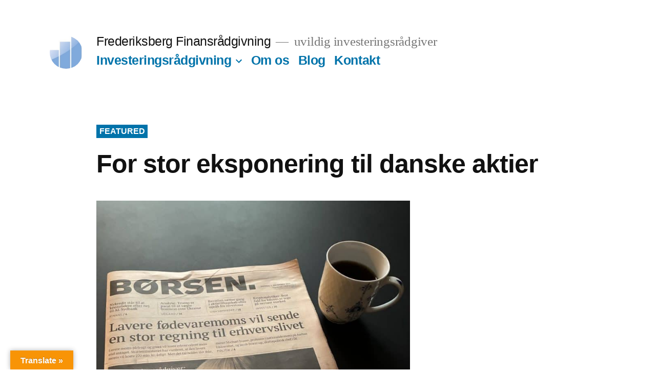

--- FILE ---
content_type: text/html; charset=UTF-8
request_url: https://frederiksbergfinans.dk/blog/
body_size: 42165
content:
<!doctype html>
<html dir="ltr" lang="en-US" prefix="og: https://ogp.me/ns#">
<head>
	<meta charset="UTF-8" />
	<meta name="viewport" content="width=device-width, initial-scale=1.0" />
	<link rel="profile" href="https://gmpg.org/xfn/11" />
	<title>Blog - Frederiksberg Finansrådgivning</title>

		<!-- All in One SEO 4.9.3 - aioseo.com -->
	<meta name="description" content="uvildig investeringsrådgiver" />
	<meta name="robots" content="max-image-preview:large" />
	<meta name="author" content="Hanne Roj"/>
	<link rel="canonical" href="https://frederiksbergfinans.dk/blog/" />
	<link rel="next" href="https://frederiksbergfinans.dk/blog/page/2/" />
	<meta name="generator" content="All in One SEO (AIOSEO) 4.9.3" />
		<meta property="og:locale" content="en_US" />
		<meta property="og:site_name" content="Frederiksberg Finansrådgivning - uvildig investeringsrådgiver" />
		<meta property="og:type" content="article" />
		<meta property="og:title" content="Blog - Frederiksberg Finansrådgivning" />
		<meta property="og:url" content="https://frederiksbergfinans.dk/blog/" />
		<meta property="og:image" content="https://frederiksbergfinans.dk/wordpress/wp-content/uploads/2019/07/cropped-Logo_kunlogo-1.jpg" />
		<meta property="og:image:secure_url" content="https://frederiksbergfinans.dk/wordpress/wp-content/uploads/2019/07/cropped-Logo_kunlogo-1.jpg" />
		<meta property="og:image:width" content="190" />
		<meta property="og:image:height" content="190" />
		<meta property="article:published_time" content="2019-08-02T10:05:40+00:00" />
		<meta property="article:modified_time" content="2019-12-05T14:20:48+00:00" />
		<meta name="twitter:card" content="summary_large_image" />
		<meta name="twitter:title" content="Blog - Frederiksberg Finansrådgivning" />
		<meta name="twitter:image" content="https://frederiksbergfinans.dk/wordpress/wp-content/uploads/2019/07/cropped-Logo_kunlogo-1.jpg" />
		<script type="application/ld+json" class="aioseo-schema">
			{"@context":"https:\/\/schema.org","@graph":[{"@type":"BreadcrumbList","@id":"https:\/\/frederiksbergfinans.dk\/blog\/#breadcrumblist","itemListElement":[{"@type":"ListItem","@id":"https:\/\/frederiksbergfinans.dk#listItem","position":1,"name":"Home","item":"https:\/\/frederiksbergfinans.dk","nextItem":{"@type":"ListItem","@id":"https:\/\/frederiksbergfinans.dk\/blog\/#listItem","name":"Blog"}},{"@type":"ListItem","@id":"https:\/\/frederiksbergfinans.dk\/blog\/#listItem","position":2,"name":"Blog","previousItem":{"@type":"ListItem","@id":"https:\/\/frederiksbergfinans.dk#listItem","name":"Home"}}]},{"@type":"CollectionPage","@id":"https:\/\/frederiksbergfinans.dk\/blog\/#collectionpage","url":"https:\/\/frederiksbergfinans.dk\/blog\/","name":"Blog - Frederiksberg Finansr\u00e5dgivning","description":"uvildig investeringsr\u00e5dgiver","inLanguage":"en-US","isPartOf":{"@id":"https:\/\/frederiksbergfinans.dk\/#website"},"breadcrumb":{"@id":"https:\/\/frederiksbergfinans.dk\/blog\/#breadcrumblist"}},{"@type":"Organization","@id":"https:\/\/frederiksbergfinans.dk\/#organization","name":"Frederiksberg Finansr\u00e5dgivning","description":"uvildig investeringsr\u00e5dgiver","url":"https:\/\/frederiksbergfinans.dk\/","logo":{"@type":"ImageObject","url":"https:\/\/frederiksbergfinans.dk\/wordpress\/wp-content\/uploads\/2019\/07\/cropped-Logo_kunlogo-1.jpg","@id":"https:\/\/frederiksbergfinans.dk\/blog\/#organizationLogo","width":190,"height":190},"image":{"@id":"https:\/\/frederiksbergfinans.dk\/blog\/#organizationLogo"}},{"@type":"WebSite","@id":"https:\/\/frederiksbergfinans.dk\/#website","url":"https:\/\/frederiksbergfinans.dk\/","name":"Frederiksberg Finansr\u00e5dgivning","description":"uvildig investeringsr\u00e5dgiver","inLanguage":"en-US","publisher":{"@id":"https:\/\/frederiksbergfinans.dk\/#organization"}}]}
		</script>
		<!-- All in One SEO -->

<link rel='dns-prefetch' href='//translate.google.com' />
<link rel='dns-prefetch' href='//www.googletagmanager.com' />
<link rel="alternate" type="application/rss+xml" title="Frederiksberg Finansrådgivning &raquo; Feed" href="https://frederiksbergfinans.dk/feed/" />
<link rel="alternate" type="application/rss+xml" title="Frederiksberg Finansrådgivning &raquo; Comments Feed" href="https://frederiksbergfinans.dk/comments/feed/" />
		<!-- This site uses the Google Analytics by MonsterInsights plugin v9.11.1 - Using Analytics tracking - https://www.monsterinsights.com/ -->
							<script src="//www.googletagmanager.com/gtag/js?id=G-ZQZZLZTRTC"  data-cfasync="false" data-wpfc-render="false" async></script>
			<script data-cfasync="false" data-wpfc-render="false">
				var mi_version = '9.11.1';
				var mi_track_user = true;
				var mi_no_track_reason = '';
								var MonsterInsightsDefaultLocations = {"page_location":"https:\/\/frederiksbergfinans.dk\/blog\/","page_referrer":"https:\/\/frederiksbergfinans.dk"};
								if ( typeof MonsterInsightsPrivacyGuardFilter === 'function' ) {
					var MonsterInsightsLocations = (typeof MonsterInsightsExcludeQuery === 'object') ? MonsterInsightsPrivacyGuardFilter( MonsterInsightsExcludeQuery ) : MonsterInsightsPrivacyGuardFilter( MonsterInsightsDefaultLocations );
				} else {
					var MonsterInsightsLocations = (typeof MonsterInsightsExcludeQuery === 'object') ? MonsterInsightsExcludeQuery : MonsterInsightsDefaultLocations;
				}

								var disableStrs = [
										'ga-disable-G-ZQZZLZTRTC',
									];

				/* Function to detect opted out users */
				function __gtagTrackerIsOptedOut() {
					for (var index = 0; index < disableStrs.length; index++) {
						if (document.cookie.indexOf(disableStrs[index] + '=true') > -1) {
							return true;
						}
					}

					return false;
				}

				/* Disable tracking if the opt-out cookie exists. */
				if (__gtagTrackerIsOptedOut()) {
					for (var index = 0; index < disableStrs.length; index++) {
						window[disableStrs[index]] = true;
					}
				}

				/* Opt-out function */
				function __gtagTrackerOptout() {
					for (var index = 0; index < disableStrs.length; index++) {
						document.cookie = disableStrs[index] + '=true; expires=Thu, 31 Dec 2099 23:59:59 UTC; path=/';
						window[disableStrs[index]] = true;
					}
				}

				if ('undefined' === typeof gaOptout) {
					function gaOptout() {
						__gtagTrackerOptout();
					}
				}
								window.dataLayer = window.dataLayer || [];

				window.MonsterInsightsDualTracker = {
					helpers: {},
					trackers: {},
				};
				if (mi_track_user) {
					function __gtagDataLayer() {
						dataLayer.push(arguments);
					}

					function __gtagTracker(type, name, parameters) {
						if (!parameters) {
							parameters = {};
						}

						if (parameters.send_to) {
							__gtagDataLayer.apply(null, arguments);
							return;
						}

						if (type === 'event') {
														parameters.send_to = monsterinsights_frontend.v4_id;
							var hookName = name;
							if (typeof parameters['event_category'] !== 'undefined') {
								hookName = parameters['event_category'] + ':' + name;
							}

							if (typeof MonsterInsightsDualTracker.trackers[hookName] !== 'undefined') {
								MonsterInsightsDualTracker.trackers[hookName](parameters);
							} else {
								__gtagDataLayer('event', name, parameters);
							}
							
						} else {
							__gtagDataLayer.apply(null, arguments);
						}
					}

					__gtagTracker('js', new Date());
					__gtagTracker('set', {
						'developer_id.dZGIzZG': true,
											});
					if ( MonsterInsightsLocations.page_location ) {
						__gtagTracker('set', MonsterInsightsLocations);
					}
										__gtagTracker('config', 'G-ZQZZLZTRTC', {"forceSSL":"true","link_attribution":"true"} );
										window.gtag = __gtagTracker;										(function () {
						/* https://developers.google.com/analytics/devguides/collection/analyticsjs/ */
						/* ga and __gaTracker compatibility shim. */
						var noopfn = function () {
							return null;
						};
						var newtracker = function () {
							return new Tracker();
						};
						var Tracker = function () {
							return null;
						};
						var p = Tracker.prototype;
						p.get = noopfn;
						p.set = noopfn;
						p.send = function () {
							var args = Array.prototype.slice.call(arguments);
							args.unshift('send');
							__gaTracker.apply(null, args);
						};
						var __gaTracker = function () {
							var len = arguments.length;
							if (len === 0) {
								return;
							}
							var f = arguments[len - 1];
							if (typeof f !== 'object' || f === null || typeof f.hitCallback !== 'function') {
								if ('send' === arguments[0]) {
									var hitConverted, hitObject = false, action;
									if ('event' === arguments[1]) {
										if ('undefined' !== typeof arguments[3]) {
											hitObject = {
												'eventAction': arguments[3],
												'eventCategory': arguments[2],
												'eventLabel': arguments[4],
												'value': arguments[5] ? arguments[5] : 1,
											}
										}
									}
									if ('pageview' === arguments[1]) {
										if ('undefined' !== typeof arguments[2]) {
											hitObject = {
												'eventAction': 'page_view',
												'page_path': arguments[2],
											}
										}
									}
									if (typeof arguments[2] === 'object') {
										hitObject = arguments[2];
									}
									if (typeof arguments[5] === 'object') {
										Object.assign(hitObject, arguments[5]);
									}
									if ('undefined' !== typeof arguments[1].hitType) {
										hitObject = arguments[1];
										if ('pageview' === hitObject.hitType) {
											hitObject.eventAction = 'page_view';
										}
									}
									if (hitObject) {
										action = 'timing' === arguments[1].hitType ? 'timing_complete' : hitObject.eventAction;
										hitConverted = mapArgs(hitObject);
										__gtagTracker('event', action, hitConverted);
									}
								}
								return;
							}

							function mapArgs(args) {
								var arg, hit = {};
								var gaMap = {
									'eventCategory': 'event_category',
									'eventAction': 'event_action',
									'eventLabel': 'event_label',
									'eventValue': 'event_value',
									'nonInteraction': 'non_interaction',
									'timingCategory': 'event_category',
									'timingVar': 'name',
									'timingValue': 'value',
									'timingLabel': 'event_label',
									'page': 'page_path',
									'location': 'page_location',
									'title': 'page_title',
									'referrer' : 'page_referrer',
								};
								for (arg in args) {
																		if (!(!args.hasOwnProperty(arg) || !gaMap.hasOwnProperty(arg))) {
										hit[gaMap[arg]] = args[arg];
									} else {
										hit[arg] = args[arg];
									}
								}
								return hit;
							}

							try {
								f.hitCallback();
							} catch (ex) {
							}
						};
						__gaTracker.create = newtracker;
						__gaTracker.getByName = newtracker;
						__gaTracker.getAll = function () {
							return [];
						};
						__gaTracker.remove = noopfn;
						__gaTracker.loaded = true;
						window['__gaTracker'] = __gaTracker;
					})();
									} else {
										console.log("");
					(function () {
						function __gtagTracker() {
							return null;
						}

						window['__gtagTracker'] = __gtagTracker;
						window['gtag'] = __gtagTracker;
					})();
									}
			</script>
							<!-- / Google Analytics by MonsterInsights -->
		<style id='wp-img-auto-sizes-contain-inline-css'>
img:is([sizes=auto i],[sizes^="auto," i]){contain-intrinsic-size:3000px 1500px}
/*# sourceURL=wp-img-auto-sizes-contain-inline-css */
</style>
<style id='wp-emoji-styles-inline-css'>

	img.wp-smiley, img.emoji {
		display: inline !important;
		border: none !important;
		box-shadow: none !important;
		height: 1em !important;
		width: 1em !important;
		margin: 0 0.07em !important;
		vertical-align: -0.1em !important;
		background: none !important;
		padding: 0 !important;
	}
/*# sourceURL=wp-emoji-styles-inline-css */
</style>
<style id='wp-block-library-inline-css'>
:root{--wp-block-synced-color:#7a00df;--wp-block-synced-color--rgb:122,0,223;--wp-bound-block-color:var(--wp-block-synced-color);--wp-editor-canvas-background:#ddd;--wp-admin-theme-color:#007cba;--wp-admin-theme-color--rgb:0,124,186;--wp-admin-theme-color-darker-10:#006ba1;--wp-admin-theme-color-darker-10--rgb:0,107,160.5;--wp-admin-theme-color-darker-20:#005a87;--wp-admin-theme-color-darker-20--rgb:0,90,135;--wp-admin-border-width-focus:2px}@media (min-resolution:192dpi){:root{--wp-admin-border-width-focus:1.5px}}.wp-element-button{cursor:pointer}:root .has-very-light-gray-background-color{background-color:#eee}:root .has-very-dark-gray-background-color{background-color:#313131}:root .has-very-light-gray-color{color:#eee}:root .has-very-dark-gray-color{color:#313131}:root .has-vivid-green-cyan-to-vivid-cyan-blue-gradient-background{background:linear-gradient(135deg,#00d084,#0693e3)}:root .has-purple-crush-gradient-background{background:linear-gradient(135deg,#34e2e4,#4721fb 50%,#ab1dfe)}:root .has-hazy-dawn-gradient-background{background:linear-gradient(135deg,#faaca8,#dad0ec)}:root .has-subdued-olive-gradient-background{background:linear-gradient(135deg,#fafae1,#67a671)}:root .has-atomic-cream-gradient-background{background:linear-gradient(135deg,#fdd79a,#004a59)}:root .has-nightshade-gradient-background{background:linear-gradient(135deg,#330968,#31cdcf)}:root .has-midnight-gradient-background{background:linear-gradient(135deg,#020381,#2874fc)}:root{--wp--preset--font-size--normal:16px;--wp--preset--font-size--huge:42px}.has-regular-font-size{font-size:1em}.has-larger-font-size{font-size:2.625em}.has-normal-font-size{font-size:var(--wp--preset--font-size--normal)}.has-huge-font-size{font-size:var(--wp--preset--font-size--huge)}.has-text-align-center{text-align:center}.has-text-align-left{text-align:left}.has-text-align-right{text-align:right}.has-fit-text{white-space:nowrap!important}#end-resizable-editor-section{display:none}.aligncenter{clear:both}.items-justified-left{justify-content:flex-start}.items-justified-center{justify-content:center}.items-justified-right{justify-content:flex-end}.items-justified-space-between{justify-content:space-between}.screen-reader-text{border:0;clip-path:inset(50%);height:1px;margin:-1px;overflow:hidden;padding:0;position:absolute;width:1px;word-wrap:normal!important}.screen-reader-text:focus{background-color:#ddd;clip-path:none;color:#444;display:block;font-size:1em;height:auto;left:5px;line-height:normal;padding:15px 23px 14px;text-decoration:none;top:5px;width:auto;z-index:100000}html :where(.has-border-color){border-style:solid}html :where([style*=border-top-color]){border-top-style:solid}html :where([style*=border-right-color]){border-right-style:solid}html :where([style*=border-bottom-color]){border-bottom-style:solid}html :where([style*=border-left-color]){border-left-style:solid}html :where([style*=border-width]){border-style:solid}html :where([style*=border-top-width]){border-top-style:solid}html :where([style*=border-right-width]){border-right-style:solid}html :where([style*=border-bottom-width]){border-bottom-style:solid}html :where([style*=border-left-width]){border-left-style:solid}html :where(img[class*=wp-image-]){height:auto;max-width:100%}:where(figure){margin:0 0 1em}html :where(.is-position-sticky){--wp-admin--admin-bar--position-offset:var(--wp-admin--admin-bar--height,0px)}@media screen and (max-width:600px){html :where(.is-position-sticky){--wp-admin--admin-bar--position-offset:0px}}

/*# sourceURL=wp-block-library-inline-css */
</style><style id='wp-block-heading-inline-css'>
h1:where(.wp-block-heading).has-background,h2:where(.wp-block-heading).has-background,h3:where(.wp-block-heading).has-background,h4:where(.wp-block-heading).has-background,h5:where(.wp-block-heading).has-background,h6:where(.wp-block-heading).has-background{padding:1.25em 2.375em}h1.has-text-align-left[style*=writing-mode]:where([style*=vertical-lr]),h1.has-text-align-right[style*=writing-mode]:where([style*=vertical-rl]),h2.has-text-align-left[style*=writing-mode]:where([style*=vertical-lr]),h2.has-text-align-right[style*=writing-mode]:where([style*=vertical-rl]),h3.has-text-align-left[style*=writing-mode]:where([style*=vertical-lr]),h3.has-text-align-right[style*=writing-mode]:where([style*=vertical-rl]),h4.has-text-align-left[style*=writing-mode]:where([style*=vertical-lr]),h4.has-text-align-right[style*=writing-mode]:where([style*=vertical-rl]),h5.has-text-align-left[style*=writing-mode]:where([style*=vertical-lr]),h5.has-text-align-right[style*=writing-mode]:where([style*=vertical-rl]),h6.has-text-align-left[style*=writing-mode]:where([style*=vertical-lr]),h6.has-text-align-right[style*=writing-mode]:where([style*=vertical-rl]){rotate:180deg}
/*# sourceURL=https://frederiksbergfinans.dk/wordpress/wp-includes/blocks/heading/style.min.css */
</style>
<style id='wp-block-image-inline-css'>
.wp-block-image>a,.wp-block-image>figure>a{display:inline-block}.wp-block-image img{box-sizing:border-box;height:auto;max-width:100%;vertical-align:bottom}@media not (prefers-reduced-motion){.wp-block-image img.hide{visibility:hidden}.wp-block-image img.show{animation:show-content-image .4s}}.wp-block-image[style*=border-radius] img,.wp-block-image[style*=border-radius]>a{border-radius:inherit}.wp-block-image.has-custom-border img{box-sizing:border-box}.wp-block-image.aligncenter{text-align:center}.wp-block-image.alignfull>a,.wp-block-image.alignwide>a{width:100%}.wp-block-image.alignfull img,.wp-block-image.alignwide img{height:auto;width:100%}.wp-block-image .aligncenter,.wp-block-image .alignleft,.wp-block-image .alignright,.wp-block-image.aligncenter,.wp-block-image.alignleft,.wp-block-image.alignright{display:table}.wp-block-image .aligncenter>figcaption,.wp-block-image .alignleft>figcaption,.wp-block-image .alignright>figcaption,.wp-block-image.aligncenter>figcaption,.wp-block-image.alignleft>figcaption,.wp-block-image.alignright>figcaption{caption-side:bottom;display:table-caption}.wp-block-image .alignleft{float:left;margin:.5em 1em .5em 0}.wp-block-image .alignright{float:right;margin:.5em 0 .5em 1em}.wp-block-image .aligncenter{margin-left:auto;margin-right:auto}.wp-block-image :where(figcaption){margin-bottom:1em;margin-top:.5em}.wp-block-image.is-style-circle-mask img{border-radius:9999px}@supports ((-webkit-mask-image:none) or (mask-image:none)) or (-webkit-mask-image:none){.wp-block-image.is-style-circle-mask img{border-radius:0;-webkit-mask-image:url('data:image/svg+xml;utf8,<svg viewBox="0 0 100 100" xmlns="http://www.w3.org/2000/svg"><circle cx="50" cy="50" r="50"/></svg>');mask-image:url('data:image/svg+xml;utf8,<svg viewBox="0 0 100 100" xmlns="http://www.w3.org/2000/svg"><circle cx="50" cy="50" r="50"/></svg>');mask-mode:alpha;-webkit-mask-position:center;mask-position:center;-webkit-mask-repeat:no-repeat;mask-repeat:no-repeat;-webkit-mask-size:contain;mask-size:contain}}:root :where(.wp-block-image.is-style-rounded img,.wp-block-image .is-style-rounded img){border-radius:9999px}.wp-block-image figure{margin:0}.wp-lightbox-container{display:flex;flex-direction:column;position:relative}.wp-lightbox-container img{cursor:zoom-in}.wp-lightbox-container img:hover+button{opacity:1}.wp-lightbox-container button{align-items:center;backdrop-filter:blur(16px) saturate(180%);background-color:#5a5a5a40;border:none;border-radius:4px;cursor:zoom-in;display:flex;height:20px;justify-content:center;opacity:0;padding:0;position:absolute;right:16px;text-align:center;top:16px;width:20px;z-index:100}@media not (prefers-reduced-motion){.wp-lightbox-container button{transition:opacity .2s ease}}.wp-lightbox-container button:focus-visible{outline:3px auto #5a5a5a40;outline:3px auto -webkit-focus-ring-color;outline-offset:3px}.wp-lightbox-container button:hover{cursor:pointer;opacity:1}.wp-lightbox-container button:focus{opacity:1}.wp-lightbox-container button:focus,.wp-lightbox-container button:hover,.wp-lightbox-container button:not(:hover):not(:active):not(.has-background){background-color:#5a5a5a40;border:none}.wp-lightbox-overlay{box-sizing:border-box;cursor:zoom-out;height:100vh;left:0;overflow:hidden;position:fixed;top:0;visibility:hidden;width:100%;z-index:100000}.wp-lightbox-overlay .close-button{align-items:center;cursor:pointer;display:flex;justify-content:center;min-height:40px;min-width:40px;padding:0;position:absolute;right:calc(env(safe-area-inset-right) + 16px);top:calc(env(safe-area-inset-top) + 16px);z-index:5000000}.wp-lightbox-overlay .close-button:focus,.wp-lightbox-overlay .close-button:hover,.wp-lightbox-overlay .close-button:not(:hover):not(:active):not(.has-background){background:none;border:none}.wp-lightbox-overlay .lightbox-image-container{height:var(--wp--lightbox-container-height);left:50%;overflow:hidden;position:absolute;top:50%;transform:translate(-50%,-50%);transform-origin:top left;width:var(--wp--lightbox-container-width);z-index:9999999999}.wp-lightbox-overlay .wp-block-image{align-items:center;box-sizing:border-box;display:flex;height:100%;justify-content:center;margin:0;position:relative;transform-origin:0 0;width:100%;z-index:3000000}.wp-lightbox-overlay .wp-block-image img{height:var(--wp--lightbox-image-height);min-height:var(--wp--lightbox-image-height);min-width:var(--wp--lightbox-image-width);width:var(--wp--lightbox-image-width)}.wp-lightbox-overlay .wp-block-image figcaption{display:none}.wp-lightbox-overlay button{background:none;border:none}.wp-lightbox-overlay .scrim{background-color:#fff;height:100%;opacity:.9;position:absolute;width:100%;z-index:2000000}.wp-lightbox-overlay.active{visibility:visible}@media not (prefers-reduced-motion){.wp-lightbox-overlay.active{animation:turn-on-visibility .25s both}.wp-lightbox-overlay.active img{animation:turn-on-visibility .35s both}.wp-lightbox-overlay.show-closing-animation:not(.active){animation:turn-off-visibility .35s both}.wp-lightbox-overlay.show-closing-animation:not(.active) img{animation:turn-off-visibility .25s both}.wp-lightbox-overlay.zoom.active{animation:none;opacity:1;visibility:visible}.wp-lightbox-overlay.zoom.active .lightbox-image-container{animation:lightbox-zoom-in .4s}.wp-lightbox-overlay.zoom.active .lightbox-image-container img{animation:none}.wp-lightbox-overlay.zoom.active .scrim{animation:turn-on-visibility .4s forwards}.wp-lightbox-overlay.zoom.show-closing-animation:not(.active){animation:none}.wp-lightbox-overlay.zoom.show-closing-animation:not(.active) .lightbox-image-container{animation:lightbox-zoom-out .4s}.wp-lightbox-overlay.zoom.show-closing-animation:not(.active) .lightbox-image-container img{animation:none}.wp-lightbox-overlay.zoom.show-closing-animation:not(.active) .scrim{animation:turn-off-visibility .4s forwards}}@keyframes show-content-image{0%{visibility:hidden}99%{visibility:hidden}to{visibility:visible}}@keyframes turn-on-visibility{0%{opacity:0}to{opacity:1}}@keyframes turn-off-visibility{0%{opacity:1;visibility:visible}99%{opacity:0;visibility:visible}to{opacity:0;visibility:hidden}}@keyframes lightbox-zoom-in{0%{transform:translate(calc((-100vw + var(--wp--lightbox-scrollbar-width))/2 + var(--wp--lightbox-initial-left-position)),calc(-50vh + var(--wp--lightbox-initial-top-position))) scale(var(--wp--lightbox-scale))}to{transform:translate(-50%,-50%) scale(1)}}@keyframes lightbox-zoom-out{0%{transform:translate(-50%,-50%) scale(1);visibility:visible}99%{visibility:visible}to{transform:translate(calc((-100vw + var(--wp--lightbox-scrollbar-width))/2 + var(--wp--lightbox-initial-left-position)),calc(-50vh + var(--wp--lightbox-initial-top-position))) scale(var(--wp--lightbox-scale));visibility:hidden}}
/*# sourceURL=https://frederiksbergfinans.dk/wordpress/wp-includes/blocks/image/style.min.css */
</style>
<style id='wp-block-image-theme-inline-css'>
:root :where(.wp-block-image figcaption){color:#555;font-size:13px;text-align:center}.is-dark-theme :root :where(.wp-block-image figcaption){color:#ffffffa6}.wp-block-image{margin:0 0 1em}
/*# sourceURL=https://frederiksbergfinans.dk/wordpress/wp-includes/blocks/image/theme.min.css */
</style>
<style id='wp-block-paragraph-inline-css'>
.is-small-text{font-size:.875em}.is-regular-text{font-size:1em}.is-large-text{font-size:2.25em}.is-larger-text{font-size:3em}.has-drop-cap:not(:focus):first-letter{float:left;font-size:8.4em;font-style:normal;font-weight:100;line-height:.68;margin:.05em .1em 0 0;text-transform:uppercase}body.rtl .has-drop-cap:not(:focus):first-letter{float:none;margin-left:.1em}p.has-drop-cap.has-background{overflow:hidden}:root :where(p.has-background){padding:1.25em 2.375em}:where(p.has-text-color:not(.has-link-color)) a{color:inherit}p.has-text-align-left[style*="writing-mode:vertical-lr"],p.has-text-align-right[style*="writing-mode:vertical-rl"]{rotate:180deg}
/*# sourceURL=https://frederiksbergfinans.dk/wordpress/wp-includes/blocks/paragraph/style.min.css */
</style>
<style id='global-styles-inline-css'>
:root{--wp--preset--aspect-ratio--square: 1;--wp--preset--aspect-ratio--4-3: 4/3;--wp--preset--aspect-ratio--3-4: 3/4;--wp--preset--aspect-ratio--3-2: 3/2;--wp--preset--aspect-ratio--2-3: 2/3;--wp--preset--aspect-ratio--16-9: 16/9;--wp--preset--aspect-ratio--9-16: 9/16;--wp--preset--color--black: #000000;--wp--preset--color--cyan-bluish-gray: #abb8c3;--wp--preset--color--white: #FFF;--wp--preset--color--pale-pink: #f78da7;--wp--preset--color--vivid-red: #cf2e2e;--wp--preset--color--luminous-vivid-orange: #ff6900;--wp--preset--color--luminous-vivid-amber: #fcb900;--wp--preset--color--light-green-cyan: #7bdcb5;--wp--preset--color--vivid-green-cyan: #00d084;--wp--preset--color--pale-cyan-blue: #8ed1fc;--wp--preset--color--vivid-cyan-blue: #0693e3;--wp--preset--color--vivid-purple: #9b51e0;--wp--preset--color--primary: #0073a8;--wp--preset--color--secondary: #005075;--wp--preset--color--dark-gray: #111;--wp--preset--color--light-gray: #767676;--wp--preset--gradient--vivid-cyan-blue-to-vivid-purple: linear-gradient(135deg,rgb(6,147,227) 0%,rgb(155,81,224) 100%);--wp--preset--gradient--light-green-cyan-to-vivid-green-cyan: linear-gradient(135deg,rgb(122,220,180) 0%,rgb(0,208,130) 100%);--wp--preset--gradient--luminous-vivid-amber-to-luminous-vivid-orange: linear-gradient(135deg,rgb(252,185,0) 0%,rgb(255,105,0) 100%);--wp--preset--gradient--luminous-vivid-orange-to-vivid-red: linear-gradient(135deg,rgb(255,105,0) 0%,rgb(207,46,46) 100%);--wp--preset--gradient--very-light-gray-to-cyan-bluish-gray: linear-gradient(135deg,rgb(238,238,238) 0%,rgb(169,184,195) 100%);--wp--preset--gradient--cool-to-warm-spectrum: linear-gradient(135deg,rgb(74,234,220) 0%,rgb(151,120,209) 20%,rgb(207,42,186) 40%,rgb(238,44,130) 60%,rgb(251,105,98) 80%,rgb(254,248,76) 100%);--wp--preset--gradient--blush-light-purple: linear-gradient(135deg,rgb(255,206,236) 0%,rgb(152,150,240) 100%);--wp--preset--gradient--blush-bordeaux: linear-gradient(135deg,rgb(254,205,165) 0%,rgb(254,45,45) 50%,rgb(107,0,62) 100%);--wp--preset--gradient--luminous-dusk: linear-gradient(135deg,rgb(255,203,112) 0%,rgb(199,81,192) 50%,rgb(65,88,208) 100%);--wp--preset--gradient--pale-ocean: linear-gradient(135deg,rgb(255,245,203) 0%,rgb(182,227,212) 50%,rgb(51,167,181) 100%);--wp--preset--gradient--electric-grass: linear-gradient(135deg,rgb(202,248,128) 0%,rgb(113,206,126) 100%);--wp--preset--gradient--midnight: linear-gradient(135deg,rgb(2,3,129) 0%,rgb(40,116,252) 100%);--wp--preset--font-size--small: 19.5px;--wp--preset--font-size--medium: 20px;--wp--preset--font-size--large: 36.5px;--wp--preset--font-size--x-large: 42px;--wp--preset--font-size--normal: 22px;--wp--preset--font-size--huge: 49.5px;--wp--preset--spacing--20: 0.44rem;--wp--preset--spacing--30: 0.67rem;--wp--preset--spacing--40: 1rem;--wp--preset--spacing--50: 1.5rem;--wp--preset--spacing--60: 2.25rem;--wp--preset--spacing--70: 3.38rem;--wp--preset--spacing--80: 5.06rem;--wp--preset--shadow--natural: 6px 6px 9px rgba(0, 0, 0, 0.2);--wp--preset--shadow--deep: 12px 12px 50px rgba(0, 0, 0, 0.4);--wp--preset--shadow--sharp: 6px 6px 0px rgba(0, 0, 0, 0.2);--wp--preset--shadow--outlined: 6px 6px 0px -3px rgb(255, 255, 255), 6px 6px rgb(0, 0, 0);--wp--preset--shadow--crisp: 6px 6px 0px rgb(0, 0, 0);}:where(.is-layout-flex){gap: 0.5em;}:where(.is-layout-grid){gap: 0.5em;}body .is-layout-flex{display: flex;}.is-layout-flex{flex-wrap: wrap;align-items: center;}.is-layout-flex > :is(*, div){margin: 0;}body .is-layout-grid{display: grid;}.is-layout-grid > :is(*, div){margin: 0;}:where(.wp-block-columns.is-layout-flex){gap: 2em;}:where(.wp-block-columns.is-layout-grid){gap: 2em;}:where(.wp-block-post-template.is-layout-flex){gap: 1.25em;}:where(.wp-block-post-template.is-layout-grid){gap: 1.25em;}.has-black-color{color: var(--wp--preset--color--black) !important;}.has-cyan-bluish-gray-color{color: var(--wp--preset--color--cyan-bluish-gray) !important;}.has-white-color{color: var(--wp--preset--color--white) !important;}.has-pale-pink-color{color: var(--wp--preset--color--pale-pink) !important;}.has-vivid-red-color{color: var(--wp--preset--color--vivid-red) !important;}.has-luminous-vivid-orange-color{color: var(--wp--preset--color--luminous-vivid-orange) !important;}.has-luminous-vivid-amber-color{color: var(--wp--preset--color--luminous-vivid-amber) !important;}.has-light-green-cyan-color{color: var(--wp--preset--color--light-green-cyan) !important;}.has-vivid-green-cyan-color{color: var(--wp--preset--color--vivid-green-cyan) !important;}.has-pale-cyan-blue-color{color: var(--wp--preset--color--pale-cyan-blue) !important;}.has-vivid-cyan-blue-color{color: var(--wp--preset--color--vivid-cyan-blue) !important;}.has-vivid-purple-color{color: var(--wp--preset--color--vivid-purple) !important;}.has-black-background-color{background-color: var(--wp--preset--color--black) !important;}.has-cyan-bluish-gray-background-color{background-color: var(--wp--preset--color--cyan-bluish-gray) !important;}.has-white-background-color{background-color: var(--wp--preset--color--white) !important;}.has-pale-pink-background-color{background-color: var(--wp--preset--color--pale-pink) !important;}.has-vivid-red-background-color{background-color: var(--wp--preset--color--vivid-red) !important;}.has-luminous-vivid-orange-background-color{background-color: var(--wp--preset--color--luminous-vivid-orange) !important;}.has-luminous-vivid-amber-background-color{background-color: var(--wp--preset--color--luminous-vivid-amber) !important;}.has-light-green-cyan-background-color{background-color: var(--wp--preset--color--light-green-cyan) !important;}.has-vivid-green-cyan-background-color{background-color: var(--wp--preset--color--vivid-green-cyan) !important;}.has-pale-cyan-blue-background-color{background-color: var(--wp--preset--color--pale-cyan-blue) !important;}.has-vivid-cyan-blue-background-color{background-color: var(--wp--preset--color--vivid-cyan-blue) !important;}.has-vivid-purple-background-color{background-color: var(--wp--preset--color--vivid-purple) !important;}.has-black-border-color{border-color: var(--wp--preset--color--black) !important;}.has-cyan-bluish-gray-border-color{border-color: var(--wp--preset--color--cyan-bluish-gray) !important;}.has-white-border-color{border-color: var(--wp--preset--color--white) !important;}.has-pale-pink-border-color{border-color: var(--wp--preset--color--pale-pink) !important;}.has-vivid-red-border-color{border-color: var(--wp--preset--color--vivid-red) !important;}.has-luminous-vivid-orange-border-color{border-color: var(--wp--preset--color--luminous-vivid-orange) !important;}.has-luminous-vivid-amber-border-color{border-color: var(--wp--preset--color--luminous-vivid-amber) !important;}.has-light-green-cyan-border-color{border-color: var(--wp--preset--color--light-green-cyan) !important;}.has-vivid-green-cyan-border-color{border-color: var(--wp--preset--color--vivid-green-cyan) !important;}.has-pale-cyan-blue-border-color{border-color: var(--wp--preset--color--pale-cyan-blue) !important;}.has-vivid-cyan-blue-border-color{border-color: var(--wp--preset--color--vivid-cyan-blue) !important;}.has-vivid-purple-border-color{border-color: var(--wp--preset--color--vivid-purple) !important;}.has-vivid-cyan-blue-to-vivid-purple-gradient-background{background: var(--wp--preset--gradient--vivid-cyan-blue-to-vivid-purple) !important;}.has-light-green-cyan-to-vivid-green-cyan-gradient-background{background: var(--wp--preset--gradient--light-green-cyan-to-vivid-green-cyan) !important;}.has-luminous-vivid-amber-to-luminous-vivid-orange-gradient-background{background: var(--wp--preset--gradient--luminous-vivid-amber-to-luminous-vivid-orange) !important;}.has-luminous-vivid-orange-to-vivid-red-gradient-background{background: var(--wp--preset--gradient--luminous-vivid-orange-to-vivid-red) !important;}.has-very-light-gray-to-cyan-bluish-gray-gradient-background{background: var(--wp--preset--gradient--very-light-gray-to-cyan-bluish-gray) !important;}.has-cool-to-warm-spectrum-gradient-background{background: var(--wp--preset--gradient--cool-to-warm-spectrum) !important;}.has-blush-light-purple-gradient-background{background: var(--wp--preset--gradient--blush-light-purple) !important;}.has-blush-bordeaux-gradient-background{background: var(--wp--preset--gradient--blush-bordeaux) !important;}.has-luminous-dusk-gradient-background{background: var(--wp--preset--gradient--luminous-dusk) !important;}.has-pale-ocean-gradient-background{background: var(--wp--preset--gradient--pale-ocean) !important;}.has-electric-grass-gradient-background{background: var(--wp--preset--gradient--electric-grass) !important;}.has-midnight-gradient-background{background: var(--wp--preset--gradient--midnight) !important;}.has-small-font-size{font-size: var(--wp--preset--font-size--small) !important;}.has-medium-font-size{font-size: var(--wp--preset--font-size--medium) !important;}.has-large-font-size{font-size: var(--wp--preset--font-size--large) !important;}.has-x-large-font-size{font-size: var(--wp--preset--font-size--x-large) !important;}
/*# sourceURL=global-styles-inline-css */
</style>

<style id='classic-theme-styles-inline-css'>
/*! This file is auto-generated */
.wp-block-button__link{color:#fff;background-color:#32373c;border-radius:9999px;box-shadow:none;text-decoration:none;padding:calc(.667em + 2px) calc(1.333em + 2px);font-size:1.125em}.wp-block-file__button{background:#32373c;color:#fff;text-decoration:none}
/*# sourceURL=/wp-includes/css/classic-themes.min.css */
</style>
<link rel='stylesheet' id='contact-form-7-css' href='https://frederiksbergfinans.dk/wordpress/wp-content/plugins/contact-form-7/includes/css/styles.css?ver=6.1.4' media='all' />
<link rel='stylesheet' id='google-language-translator-css' href='https://frederiksbergfinans.dk/wordpress/wp-content/plugins/google-language-translator/css/style.css?ver=6.0.20' media='' />
<link rel='stylesheet' id='glt-toolbar-styles-css' href='https://frederiksbergfinans.dk/wordpress/wp-content/plugins/google-language-translator/css/toolbar.css?ver=6.0.20' media='' />
<link rel='stylesheet' id='SFSImainCss-css' href='https://frederiksbergfinans.dk/wordpress/wp-content/plugins/ultimate-social-media-icons/css/sfsi-style.css?ver=2.9.6' media='all' />
<link rel='stylesheet' id='twentynineteen-style-css' href='https://frederiksbergfinans.dk/wordpress/wp-content/themes/twentynineteen/style.css?ver=3.2' media='all' />
<link rel='stylesheet' id='twentynineteen-print-style-css' href='https://frederiksbergfinans.dk/wordpress/wp-content/themes/twentynineteen/print.css?ver=3.2' media='print' />
<script async src="https://frederiksbergfinans.dk/wordpress/wp-content/plugins/burst-statistics/assets/js/timeme/timeme.min.js?ver=1767882095" id="burst-timeme-js"></script>
<script async src="https://frederiksbergfinans.dk/wordpress/wp-content/uploads/burst/js/burst.min.js?ver=1768806087" id="burst-js"></script>
<script src="https://frederiksbergfinans.dk/wordpress/wp-content/plugins/google-analytics-for-wordpress/assets/js/frontend-gtag.min.js?ver=9.11.1" id="monsterinsights-frontend-script-js" async data-wp-strategy="async"></script>
<script data-cfasync="false" data-wpfc-render="false" id='monsterinsights-frontend-script-js-extra'>var monsterinsights_frontend = {"js_events_tracking":"true","download_extensions":"doc,pdf,ppt,zip,xls,docx,pptx,xlsx","inbound_paths":"[{\"path\":\"\\\/go\\\/\",\"label\":\"affiliate\"},{\"path\":\"\\\/recommend\\\/\",\"label\":\"affiliate\"},{\"path\":\"\\\/blog\\\/\",\"label\":\"affiliate\"}]","home_url":"https:\/\/frederiksbergfinans.dk","hash_tracking":"false","v4_id":"G-ZQZZLZTRTC"};</script>
<script src="https://frederiksbergfinans.dk/wordpress/wp-includes/js/jquery/jquery.min.js?ver=3.7.1" id="jquery-core-js"></script>
<script src="https://frederiksbergfinans.dk/wordpress/wp-includes/js/jquery/jquery-migrate.min.js?ver=3.4.1" id="jquery-migrate-js"></script>
<script src="//frederiksbergfinans.dk/wordpress/wp-content/plugins/revslider/sr6/assets/js/rbtools.min.js?ver=6.7.40" async id="tp-tools-js"></script>
<script src="//frederiksbergfinans.dk/wordpress/wp-content/plugins/revslider/sr6/assets/js/rs6.min.js?ver=6.7.40" async id="revmin-js"></script>
<script src="https://frederiksbergfinans.dk/wordpress/wp-content/themes/twentynineteen/js/priority-menu.js?ver=20200129" id="twentynineteen-priority-menu-js" defer data-wp-strategy="defer"></script>
<link rel="https://api.w.org/" href="https://frederiksbergfinans.dk/wp-json/" /><link rel="EditURI" type="application/rsd+xml" title="RSD" href="https://frederiksbergfinans.dk/wordpress/xmlrpc.php?rsd" />
<meta name="generator" content="WordPress 6.9" />
<style>#google_language_translator{width:auto!important;}div.skiptranslate.goog-te-gadget{display:inline!important;}.goog-tooltip{display: none!important;}.goog-tooltip:hover{display: none!important;}.goog-text-highlight{background-color:transparent!important;border:none!important;box-shadow:none!important;}#google_language_translator select.goog-te-combo{color:#32373c;}#google_language_translator{color:transparent;}body{top:0px!important;}#goog-gt-{display:none!important;}font font{background-color:transparent!important;box-shadow:none!important;position:initial!important;}#glt-translate-trigger{left:20px;right:auto;}#glt-translate-trigger > span{color:#ffffff;}#glt-translate-trigger{background:#f89406;}.goog-te-gadget .goog-te-combo{width:100%;}</style><meta name="generator" content="Site Kit by Google 1.170.0" /><!-- HFCM by 99 Robots - Snippet # 1: Google Tag Manager Header -->
<!-- Google Tag Manager -->
<script>(function(w,d,s,l,i){w[l]=w[l]||[];w[l].push({'gtm.start':
new Date().getTime(),event:'gtm.js'});var f=d.getElementsByTagName(s)[0],
j=d.createElement(s),dl=l!='dataLayer'?'&l='+l:'';j.async=true;j.src=
'https://www.googletagmanager.com/gtm.js?id='+i+dl;f.parentNode.insertBefore(j,f);
})(window,document,'script','dataLayer','GTM-WW2M5V6G');</script>
<!-- End Google Tag Manager -->

<meta name="google-site-verification" content="ZBjK8FTVoS9Q23JsglEeJJ-1baz0iMiim-LtJCUScTY" />
<!-- /end HFCM by 99 Robots -->
<style>[class*=" icon-oc-"],[class^=icon-oc-]{speak:none;font-style:normal;font-weight:400;font-variant:normal;text-transform:none;line-height:1;-webkit-font-smoothing:antialiased;-moz-osx-font-smoothing:grayscale}.icon-oc-one-com-white-32px-fill:before{content:"901"}.icon-oc-one-com:before{content:"900"}#one-com-icon,.toplevel_page_onecom-wp .wp-menu-image{speak:none;display:flex;align-items:center;justify-content:center;text-transform:none;line-height:1;-webkit-font-smoothing:antialiased;-moz-osx-font-smoothing:grayscale}.onecom-wp-admin-bar-item>a,.toplevel_page_onecom-wp>.wp-menu-name{font-size:16px;font-weight:400;line-height:1}.toplevel_page_onecom-wp>.wp-menu-name img{width:69px;height:9px;}.wp-submenu-wrap.wp-submenu>.wp-submenu-head>img{width:88px;height:auto}.onecom-wp-admin-bar-item>a img{height:7px!important}.onecom-wp-admin-bar-item>a img,.toplevel_page_onecom-wp>.wp-menu-name img{opacity:.8}.onecom-wp-admin-bar-item.hover>a img,.toplevel_page_onecom-wp.wp-has-current-submenu>.wp-menu-name img,li.opensub>a.toplevel_page_onecom-wp>.wp-menu-name img{opacity:1}#one-com-icon:before,.onecom-wp-admin-bar-item>a:before,.toplevel_page_onecom-wp>.wp-menu-image:before{content:'';position:static!important;background-color:rgba(240,245,250,.4);border-radius:102px;width:18px;height:18px;padding:0!important}.onecom-wp-admin-bar-item>a:before{width:14px;height:14px}.onecom-wp-admin-bar-item.hover>a:before,.toplevel_page_onecom-wp.opensub>a>.wp-menu-image:before,.toplevel_page_onecom-wp.wp-has-current-submenu>.wp-menu-image:before{background-color:#76b82a}.onecom-wp-admin-bar-item>a{display:inline-flex!important;align-items:center;justify-content:center}#one-com-logo-wrapper{font-size:4em}#one-com-icon{vertical-align:middle}.imagify-welcome{display:none !important;}</style><meta name="follow.[base64]" content="JNezQSu7rGTjwBjbYEQJ"/><style>.recentcomments a{display:inline !important;padding:0 !important;margin:0 !important;}</style><meta name="generator" content="Powered by Slider Revolution 6.7.40 - responsive, Mobile-Friendly Slider Plugin for WordPress with comfortable drag and drop interface." />
<link rel="icon" href="https://frederiksbergfinans.dk/wordpress/wp-content/uploads/2019/07/Logo_kunlogo-80x80.jpg" sizes="32x32" />
<link rel="icon" href="https://frederiksbergfinans.dk/wordpress/wp-content/uploads/2019/07/Logo_kunlogo.jpg" sizes="192x192" />
<link rel="apple-touch-icon" href="https://frederiksbergfinans.dk/wordpress/wp-content/uploads/2019/07/Logo_kunlogo.jpg" />
<meta name="msapplication-TileImage" content="https://frederiksbergfinans.dk/wordpress/wp-content/uploads/2019/07/Logo_kunlogo.jpg" />
<script>function setREVStartSize(e){
			//window.requestAnimationFrame(function() {
				window.RSIW = window.RSIW===undefined ? window.innerWidth : window.RSIW;
				window.RSIH = window.RSIH===undefined ? window.innerHeight : window.RSIH;
				try {
					var pw = document.getElementById(e.c).parentNode.offsetWidth,
						newh;
					pw = pw===0 || isNaN(pw) || (e.l=="fullwidth" || e.layout=="fullwidth") ? window.RSIW : pw;
					e.tabw = e.tabw===undefined ? 0 : parseInt(e.tabw);
					e.thumbw = e.thumbw===undefined ? 0 : parseInt(e.thumbw);
					e.tabh = e.tabh===undefined ? 0 : parseInt(e.tabh);
					e.thumbh = e.thumbh===undefined ? 0 : parseInt(e.thumbh);
					e.tabhide = e.tabhide===undefined ? 0 : parseInt(e.tabhide);
					e.thumbhide = e.thumbhide===undefined ? 0 : parseInt(e.thumbhide);
					e.mh = e.mh===undefined || e.mh=="" || e.mh==="auto" ? 0 : parseInt(e.mh,0);
					if(e.layout==="fullscreen" || e.l==="fullscreen")
						newh = Math.max(e.mh,window.RSIH);
					else{
						e.gw = Array.isArray(e.gw) ? e.gw : [e.gw];
						for (var i in e.rl) if (e.gw[i]===undefined || e.gw[i]===0) e.gw[i] = e.gw[i-1];
						e.gh = e.el===undefined || e.el==="" || (Array.isArray(e.el) && e.el.length==0)? e.gh : e.el;
						e.gh = Array.isArray(e.gh) ? e.gh : [e.gh];
						for (var i in e.rl) if (e.gh[i]===undefined || e.gh[i]===0) e.gh[i] = e.gh[i-1];
											
						var nl = new Array(e.rl.length),
							ix = 0,
							sl;
						e.tabw = e.tabhide>=pw ? 0 : e.tabw;
						e.thumbw = e.thumbhide>=pw ? 0 : e.thumbw;
						e.tabh = e.tabhide>=pw ? 0 : e.tabh;
						e.thumbh = e.thumbhide>=pw ? 0 : e.thumbh;
						for (var i in e.rl) nl[i] = e.rl[i]<window.RSIW ? 0 : e.rl[i];
						sl = nl[0];
						for (var i in nl) if (sl>nl[i] && nl[i]>0) { sl = nl[i]; ix=i;}
						var m = pw>(e.gw[ix]+e.tabw+e.thumbw) ? 1 : (pw-(e.tabw+e.thumbw)) / (e.gw[ix]);
						newh =  (e.gh[ix] * m) + (e.tabh + e.thumbh);
					}
					var el = document.getElementById(e.c);
					if (el!==null && el) el.style.height = newh+"px";
					el = document.getElementById(e.c+"_wrapper");
					if (el!==null && el) {
						el.style.height = newh+"px";
						el.style.display = "block";
					}
				} catch(e){
					console.log("Failure at Presize of Slider:" + e)
				}
			//});
		  };</script>
<link rel='stylesheet' id='rs-plugin-settings-css' href='//frederiksbergfinans.dk/wordpress/wp-content/plugins/revslider/sr6/assets/css/rs6.css?ver=6.7.40' media='all' />
<style id='rs-plugin-settings-inline-css'>
.tp-caption a{color:#ff7302;text-shadow:none;-webkit-transition:all 0.2s ease-out;-moz-transition:all 0.2s ease-out;-o-transition:all 0.2s ease-out;-ms-transition:all 0.2s ease-out}.tp-caption a:hover{color:#ffa902}
/*# sourceURL=rs-plugin-settings-inline-css */
</style>
</head>

<body data-rsssl=1 class="blog wp-custom-logo wp-embed-responsive wp-theme-twentynineteen sfsi_actvite_theme_default hfeed" data-burst_id="0" data-burst_type="blog-index">
<div id="page" class="site">
	<a class="skip-link screen-reader-text" href="#content">
		Skip to content	</a>

		<header id="masthead" class="site-header">

			<div class="site-branding-container">
				<div class="site-branding">

			<div class="site-logo"><a href="https://frederiksbergfinans.dk/" class="custom-logo-link" rel="home"><img width="190" height="190" src="https://frederiksbergfinans.dk/wordpress/wp-content/uploads/2019/07/cropped-Logo_kunlogo-1.jpg" class="custom-logo" alt="Frederiksberg Finansrådgivning" decoding="async" srcset="https://frederiksbergfinans.dk/wordpress/wp-content/uploads/2019/07/cropped-Logo_kunlogo-1.jpg 190w, https://frederiksbergfinans.dk/wordpress/wp-content/uploads/2019/07/cropped-Logo_kunlogo-1-150x150.jpg 150w" sizes="(max-width: 34.9rem) calc(100vw - 2rem), (max-width: 53rem) calc(8 * (100vw / 12)), (min-width: 53rem) calc(6 * (100vw / 12)), 100vw" /></a></div>
									<p class="site-title"><a href="https://frederiksbergfinans.dk/" rel="home" >Frederiksberg Finansrådgivning</a></p>
			
				<p class="site-description">
				uvildig investeringsrådgiver			</p>
				<nav id="site-navigation" class="main-navigation" aria-label="Top Menu">
			<div class="menu-menu_da-container"><ul id="menu-menu_da" class="main-menu"><li id="menu-item-1377" class="menu-item menu-item-type-custom menu-item-object-custom menu-item-has-children menu-item-1377"><a href="#" data-ps2id-api="true" aria-haspopup="true" aria-expanded="false">Investeringsrådgivning</a><button class="submenu-expand" tabindex="-1"><svg class="svg-icon" width="24" height="24" aria-hidden="true" role="img" focusable="false" xmlns="http://www.w3.org/2000/svg" viewBox="0 0 24 24"><path d="M7.41 8.59L12 13.17l4.59-4.58L18 10l-6 6-6-6 1.41-1.41z"></path><path fill="none" d="M0 0h24v24H0V0z"></path></svg></button>
<ul class="sub-menu">
	<li id="menu-item--1" class="mobile-parent-nav-menu-item menu-item--1"><button class="menu-item-link-return" tabindex="-1"><svg class="svg-icon" width="24" height="24" aria-hidden="true" role="img" focusable="false" viewBox="0 0 24 24" version="1.1" xmlns="http://www.w3.org/2000/svg" xmlns:xlink="http://www.w3.org/1999/xlink"><path d="M15.41 7.41L14 6l-6 6 6 6 1.41-1.41L10.83 12z"></path><path d="M0 0h24v24H0z" fill="none"></path></svg>Investeringsrådgivning</button></li>
	<li id="menu-item-861" class="menu-item menu-item-type-post_type menu-item-object-page menu-item-861"><a href="https://frederiksbergfinans.dk/investerings-radgivning/finansiel-radgivning/" data-ps2id-api="true">Investeringsrådgivning</a></li>
	<li id="menu-item-913" class="menu-item menu-item-type-post_type menu-item-object-page menu-item-913"><a href="https://frederiksbergfinans.dk/etf-investering-2/" data-ps2id-api="true">ETF investering</a></li>
	<li id="menu-item-763" class="menu-item menu-item-type-post_type menu-item-object-page menu-item-763"><a href="https://frederiksbergfinans.dk/baeredygtig-investering/" title="Hvordan investere bæredygtigt med ETF" data-ps2id-api="true">Bæredygtig investering</a></li>
</ul>
</li>
<li id="menu-item-112" class="menu-item menu-item-type-post_type menu-item-object-page menu-item-112"><a href="https://frederiksbergfinans.dk/om-os/" data-ps2id-api="true">Om os</a></li>
<li id="menu-item-995" class="menu-item menu-item-type-post_type menu-item-object-page current-menu-item page_item page-item-987 current_page_item current_page_parent menu-item-995"><a href="https://frederiksbergfinans.dk/blog/" aria-current="page" data-ps2id-api="true">Blog</a></li>
<li id="menu-item-116" class="menu-item menu-item-type-post_type menu-item-object-page menu-item-116"><a href="https://frederiksbergfinans.dk/finansradgivning_kontakt/" data-ps2id-api="true">Kontakt</a></li>
</ul></div>
			<div class="main-menu-more">
				<ul class="main-menu">
					<li class="menu-item menu-item-has-children">
						<button class="submenu-expand main-menu-more-toggle is-empty" tabindex="-1"
							aria-label="More" aria-haspopup="true" aria-expanded="false"><svg class="svg-icon" width="24" height="24" aria-hidden="true" role="img" focusable="false" xmlns="http://www.w3.org/2000/svg"><g fill="none" fill-rule="evenodd"><path d="M0 0h24v24H0z"/><path fill="currentColor" fill-rule="nonzero" d="M12 2c5.52 0 10 4.48 10 10s-4.48 10-10 10S2 17.52 2 12 6.48 2 12 2zM6 14a2 2 0 1 0 0-4 2 2 0 0 0 0 4zm6 0a2 2 0 1 0 0-4 2 2 0 0 0 0 4zm6 0a2 2 0 1 0 0-4 2 2 0 0 0 0 4z"/></g></svg>
						</button>
						<ul class="sub-menu hidden-links">
							<li class="mobile-parent-nav-menu-item">
								<button class="menu-item-link-return"><svg class="svg-icon" width="24" height="24" aria-hidden="true" role="img" focusable="false" viewBox="0 0 24 24" version="1.1" xmlns="http://www.w3.org/2000/svg" xmlns:xlink="http://www.w3.org/1999/xlink"><path d="M15.41 7.41L14 6l-6 6 6 6 1.41-1.41L10.83 12z"></path><path d="M0 0h24v24H0z" fill="none"></path></svg>Back
								</button>
							</li>
						</ul>
					</li>
				</ul>
			</div>		</nav><!-- #site-navigation -->
		</div><!-- .site-branding -->
			</div><!-- .site-branding-container -->

					</header><!-- #masthead -->

	<div id="content" class="site-content">

	<div id="primary" class="content-area">
		<main id="main" class="site-main">

		
<article id="post-1922" class="post-1922 post type-post status-publish format-standard sticky hentry category-blog tag-formueradgivning-2 tag-formueforvaltning tag-frederiksberg-finansradgivning tag-indeksinvestering tag-uvildig-investeringsradgivning entry">
	<header class="entry-header">
		<span class="sticky-post">Featured</span><h2 class="entry-title"><a href="https://frederiksbergfinans.dk/blog/for-stor-eksponering-til-danske-aktier/" rel="bookmark">For stor eksponering til danske aktier</a></h2>	</header><!-- .entry-header -->

	
	<div class="entry-content">
		
<figure class="wp-block-image size-large"><img fetchpriority="high" decoding="async" width="768" height="1024" src="https://frederiksbergfinans.dk/wordpress/wp-content/uploads/2025/12/Borsen-forside-031225-768x1024.jpg" alt="" class="wp-image-1923" srcset="https://frederiksbergfinans.dk/wordpress/wp-content/uploads/2025/12/Borsen-forside-031225-768x1024.jpg 768w, https://frederiksbergfinans.dk/wordpress/wp-content/uploads/2025/12/Borsen-forside-031225-225x300.jpg 225w, https://frederiksbergfinans.dk/wordpress/wp-content/uploads/2025/12/Borsen-forside-031225-1152x1536.jpg 1152w, https://frederiksbergfinans.dk/wordpress/wp-content/uploads/2025/12/Borsen-forside-031225.jpg 1440w" sizes="(max-width: 768px) 100vw, 768px" /></figure>



<p><strong>Danskere foretrækker at investere i hjemmemarkedet. Hovedparten af danskernes aktieinvesteringer er i danske aktier. Det giver investorerne en sårbarhed overfor udviklingen i få danske selskaber. Dette udtaler jeg mig om i Børsen d. 3. december 2025. </strong></p>



<p>Hvis man kun investerer i danske aktier, får man langt fra en optimal risikospredning. De sidste 4 år er det danske C25 indeks faldet 0.9%, alt imens det glabale MSCI indeks er steget 40%. Det danske marked er præget af få selskaber og få sektorer. F.eks udgør medicinalvaresektoren en meget stor del af det danske aktiemarked og man kan ikke investere i IT og forsvarsindustrien. </p>



<p>For at maksimere afkast og minimere risiko bør man have risikospredning, hvor der investeres i globale indeksfonde.  </p>



<p>Læs hele artiklen i <a href="https://borsen.dk/nyheder/perspektiv/aktienedtur-rammer-danskerne-hardt?b_source=borsen&amp;b_medium=row_3&amp;b_campaign=six_seven_1" title="">Børsen</a></p>



<p>Læs mere om <a href="https://frederiksbergfinans.dk/etf-investering-2/" title="ETF investering">Indeksinvestering</a></p>



<p><a href="https://frederiksbergfinans.dk/finansradgivning_kontakt/" title="Kontakt">Book uforpligtende møde </a></p>



<p></p>



<p></p>
	</div><!-- .entry-content -->

	<footer class="entry-footer">
		<span class="byline"><svg class="svg-icon" width="16" height="16" aria-hidden="true" role="img" focusable="false" viewBox="0 0 24 24" version="1.1" xmlns="http://www.w3.org/2000/svg" xmlns:xlink="http://www.w3.org/1999/xlink"><path d="M12 12c2.21 0 4-1.79 4-4s-1.79-4-4-4-4 1.79-4 4 1.79 4 4 4zm0 2c-2.67 0-8 1.34-8 4v2h16v-2c0-2.66-5.33-4-8-4z"></path><path d="M0 0h24v24H0z" fill="none"></path></svg><span class="screen-reader-text">Posted by</span><span class="author vcard"><a class="url fn n" href="https://frederiksbergfinans.dk/author/hanne/">Hanne Roj</a></span></span><span class="posted-on"><svg class="svg-icon" width="16" height="16" aria-hidden="true" role="img" focusable="false" xmlns="http://www.w3.org/2000/svg" viewBox="0 0 24 24"><defs><path id="a" d="M0 0h24v24H0V0z"></path></defs><clipPath id="b"><use xlink:href="#a" overflow="visible"></use></clipPath><path clip-path="url(#b)" d="M12 2C6.5 2 2 6.5 2 12s4.5 10 10 10 10-4.5 10-10S17.5 2 12 2zm4.2 14.2L11 13V7h1.5v5.2l4.5 2.7-.8 1.3z"></path></svg><a href="https://frederiksbergfinans.dk/blog/for-stor-eksponering-til-danske-aktier/" rel="bookmark"><time class="entry-date published" datetime="2025-12-03T09:59:12+01:00">3. December, 2025</time><time class="updated" datetime="2025-12-03T10:50:23+01:00">3. December, 2025</time></a></span><span class="cat-links"><svg class="svg-icon" width="16" height="16" aria-hidden="true" role="img" focusable="false" xmlns="http://www.w3.org/2000/svg" viewBox="0 0 24 24"><path d="M10 4H4c-1.1 0-1.99.9-1.99 2L2 18c0 1.1.9 2 2 2h16c1.1 0 2-.9 2-2V8c0-1.1-.9-2-2-2h-8l-2-2z"></path><path d="M0 0h24v24H0z" fill="none"></path></svg><span class="screen-reader-text">Posted in</span><a href="https://frederiksbergfinans.dk/category/blog/" rel="category tag">Blog</a></span><span class="tags-links"><svg class="svg-icon" width="16" height="16" aria-hidden="true" role="img" focusable="false" xmlns="http://www.w3.org/2000/svg" viewBox="0 0 24 24"><path d="M21.41 11.58l-9-9C12.05 2.22 11.55 2 11 2H4c-1.1 0-2 .9-2 2v7c0 .55.22 1.05.59 1.42l9 9c.36.36.86.58 1.41.58.55 0 1.05-.22 1.41-.59l7-7c.37-.36.59-.86.59-1.41 0-.55-.23-1.06-.59-1.42zM5.5 7C4.67 7 4 6.33 4 5.5S4.67 4 5.5 4 7 4.67 7 5.5 6.33 7 5.5 7z"></path><path d="M0 0h24v24H0z" fill="none"></path></svg><span class="screen-reader-text">Tags: </span><a href="https://frederiksbergfinans.dk/tag/formueradgivning-2/" rel="tag">#formuerådgivning</a>, <a href="https://frederiksbergfinans.dk/tag/formueforvaltning/" rel="tag">formueforvaltning</a>, <a href="https://frederiksbergfinans.dk/tag/frederiksberg-finansradgivning/" rel="tag">Frederiksberg Finansrådgivning</a>, <a href="https://frederiksbergfinans.dk/tag/indeksinvestering/" rel="tag">indeksinvestering</a>, <a href="https://frederiksbergfinans.dk/tag/uvildig-investeringsradgivning/" rel="tag">Uvildig investeringsrådgivning</a></span>	</footer><!-- .entry-footer -->
</article><!-- #post-1922 -->

<article id="post-1910" class="post-1910 post type-post status-publish format-standard sticky hentry category-uncategorized tag-formueradgivning-2 tag-passiv-investering tag-passive-forvaltere tag-uvildig-investeringsradgivning entry">
	<header class="entry-header">
		<span class="sticky-post">Featured</span><h2 class="entry-title"><a href="https://frederiksbergfinans.dk/uncategorized/giver-passiv-investering-en-falsk-tryghed/" rel="bookmark">Giver passiv investering en falsk tryghed?</a></h2>	</header><!-- .entry-header -->

	
	<div class="entry-content">
		
<figure class="wp-block-image size-large"><img decoding="async" width="1024" height="681" src="https://frederiksbergfinans.dk/wordpress/wp-content/uploads/2023/01/Hanne-01-1024x681.jpg" alt="Hanne Roj Hedegaard" class="wp-image-1716" srcset="https://frederiksbergfinans.dk/wordpress/wp-content/uploads/2023/01/Hanne-01-1024x681.jpg 1024w, https://frederiksbergfinans.dk/wordpress/wp-content/uploads/2023/01/Hanne-01-300x200.jpg 300w, https://frederiksbergfinans.dk/wordpress/wp-content/uploads/2023/01/Hanne-01-768x511.jpg 768w, https://frederiksbergfinans.dk/wordpress/wp-content/uploads/2023/01/Hanne-01-1536x1022.jpg 1536w, https://frederiksbergfinans.dk/wordpress/wp-content/uploads/2023/01/Hanne-01-2048x1363.jpg 2048w, https://frederiksbergfinans.dk/wordpress/wp-content/uploads/2023/01/Hanne-01-1568x1043.jpg 1568w" sizes="(max-width: 1024px) 100vw, 1024px" /></figure>



<p>I dag udgør passive fonde 67% af alle investeringer i fonde. Professionelle såvel som private investorer anerkender de store fordele ved at investere i indeksfonde &#8211; også kaldet passiv investering. </p>



<p>Passiv investering er blevet så populært fordi 8 ud af 10 aktivt forvaltede fonde giver et dårligere afkast, end det indeks, de måler sig op imod. Så kan man jo lige så godt investere i indeksfonden, der giver et højere afkast og tilmed har langt lavere omkostninger. </p>



<p>Men betyder det, at man blot skal investere i det globale aktieindeks? Nej, så simpelt er det ikke. USA udgør i dag mere end 70% af det globale aktiemarked og de syv store amerikanske tech-aktier, kendt som &#8220;Magnificent Seven&#8221;, udgjorde tilsammen 24 % af det globale aktieindeks MSCI World ved udgangen af 2024. </p>



<p id="passivinvestering">Derfor får man som dansker en meget stor eksponering til USA og amerikanske tech aktier ved blot at vælge passiv investering i det globale aktieindeks. Det er vigtigt, at man også forholder sig til denne absolutte risiko og ikke kun ser på den relative risiko i forhold til det globale aktieindeks. I investeringsstrategien skal man forholde sig til, hvor meget det er hensigtsmæssigt at investere i USA, Europa, Danmark etc. på et givent tidspunkt. Den stillingtagen kommer man ikke udenom og her kommer formuerådgivning i form af uvildig investeringsrådgivning ind. Jeg udtaler mig om dette emne til <a href="https://borsen.dk/nyheder/investor/passive-investeringer-vinder-frem-pas-pa-falsk-tryghed?b_source=borsen&amp;b_medium=row_0&amp;b_campaign=news_1" target="_blank" rel="noopener" title="">Dagbladet Børsen i dag.</a></p>



<p></p>
	</div><!-- .entry-content -->

	<footer class="entry-footer">
		<span class="byline"><svg class="svg-icon" width="16" height="16" aria-hidden="true" role="img" focusable="false" viewBox="0 0 24 24" version="1.1" xmlns="http://www.w3.org/2000/svg" xmlns:xlink="http://www.w3.org/1999/xlink"><path d="M12 12c2.21 0 4-1.79 4-4s-1.79-4-4-4-4 1.79-4 4 1.79 4 4 4zm0 2c-2.67 0-8 1.34-8 4v2h16v-2c0-2.66-5.33-4-8-4z"></path><path d="M0 0h24v24H0z" fill="none"></path></svg><span class="screen-reader-text">Posted by</span><span class="author vcard"><a class="url fn n" href="https://frederiksbergfinans.dk/author/hanne/">Hanne Roj</a></span></span><span class="posted-on"><svg class="svg-icon" width="16" height="16" aria-hidden="true" role="img" focusable="false" xmlns="http://www.w3.org/2000/svg" viewBox="0 0 24 24"><defs><path id="a" d="M0 0h24v24H0V0z"></path></defs><clipPath id="b"><use xlink:href="#a" overflow="visible"></use></clipPath><path clip-path="url(#b)" d="M12 2C6.5 2 2 6.5 2 12s4.5 10 10 10 10-4.5 10-10S17.5 2 12 2zm4.2 14.2L11 13V7h1.5v5.2l4.5 2.7-.8 1.3z"></path></svg><a href="https://frederiksbergfinans.dk/uncategorized/giver-passiv-investering-en-falsk-tryghed/" rel="bookmark"><time class="entry-date published" datetime="2025-07-06T08:38:18+01:00">6. July, 2025</time><time class="updated" datetime="2025-07-06T08:54:26+01:00">6. July, 2025</time></a></span><span class="cat-links"><svg class="svg-icon" width="16" height="16" aria-hidden="true" role="img" focusable="false" xmlns="http://www.w3.org/2000/svg" viewBox="0 0 24 24"><path d="M10 4H4c-1.1 0-1.99.9-1.99 2L2 18c0 1.1.9 2 2 2h16c1.1 0 2-.9 2-2V8c0-1.1-.9-2-2-2h-8l-2-2z"></path><path d="M0 0h24v24H0z" fill="none"></path></svg><span class="screen-reader-text">Posted in</span><a href="https://frederiksbergfinans.dk/category/uncategorized/" rel="category tag">Uncategorized</a></span><span class="tags-links"><svg class="svg-icon" width="16" height="16" aria-hidden="true" role="img" focusable="false" xmlns="http://www.w3.org/2000/svg" viewBox="0 0 24 24"><path d="M21.41 11.58l-9-9C12.05 2.22 11.55 2 11 2H4c-1.1 0-2 .9-2 2v7c0 .55.22 1.05.59 1.42l9 9c.36.36.86.58 1.41.58.55 0 1.05-.22 1.41-.59l7-7c.37-.36.59-.86.59-1.41 0-.55-.23-1.06-.59-1.42zM5.5 7C4.67 7 4 6.33 4 5.5S4.67 4 5.5 4 7 4.67 7 5.5 6.33 7 5.5 7z"></path><path d="M0 0h24v24H0z" fill="none"></path></svg><span class="screen-reader-text">Tags: </span><a href="https://frederiksbergfinans.dk/tag/formueradgivning-2/" rel="tag">#formuerådgivning</a>, <a href="https://frederiksbergfinans.dk/tag/passiv-investering/" rel="tag">Passiv Investering</a>, <a href="https://frederiksbergfinans.dk/tag/passive-forvaltere/" rel="tag">Passive Forvaltere</a>, <a href="https://frederiksbergfinans.dk/tag/uvildig-investeringsradgivning/" rel="tag">Uvildig investeringsrådgivning</a></span>	</footer><!-- .entry-footer -->
</article><!-- #post-1910 -->

<article id="post-1902" class="post-1902 post type-post status-publish format-standard sticky hentry category-uncategorized tag-formueradgivning-2 tag-formueforvaltning tag-uvildig-investeringsradgivning entry">
	<header class="entry-header">
		<span class="sticky-post">Featured</span><h2 class="entry-title"><a href="https://frederiksbergfinans.dk/uncategorized/investeringsrad-til-investorer-i-alle-aldre/" rel="bookmark">Investeringsråd til investorer i alle aldre</a></h2>	</header><!-- .entry-header -->

	
	<div class="entry-content">
		
<figure class="wp-block-image size-large is-resized"><img decoding="async" width="1024" height="681" src="https://frederiksbergfinans.dk/wordpress/wp-content/uploads/2023/01/Hanne-01-1024x681.jpg" alt="Hanne Roj Hedegaard " class="wp-image-1716" style="width:736px;height:auto" srcset="https://frederiksbergfinans.dk/wordpress/wp-content/uploads/2023/01/Hanne-01-1024x681.jpg 1024w, https://frederiksbergfinans.dk/wordpress/wp-content/uploads/2023/01/Hanne-01-300x200.jpg 300w, https://frederiksbergfinans.dk/wordpress/wp-content/uploads/2023/01/Hanne-01-768x511.jpg 768w, https://frederiksbergfinans.dk/wordpress/wp-content/uploads/2023/01/Hanne-01-1536x1022.jpg 1536w, https://frederiksbergfinans.dk/wordpress/wp-content/uploads/2023/01/Hanne-01-2048x1363.jpg 2048w, https://frederiksbergfinans.dk/wordpress/wp-content/uploads/2023/01/Hanne-01-1568x1043.jpg 1568w" sizes="(max-width: 1024px) 100vw, 1024px" /></figure>



<p>I Børsen har jeg bidraget til en artikel om, hvad man skal være opmærksom på, når man investerer som henholdsvis barn, voksen og ældre. Hele artiklen kan læses i <a href="https://borsen.dk/nyheder/investor/ekspertens-rad-til-investorer-pa-tvaers-af-generationer?b_source=hanne-roj-hedegaard&amp;b_medium=row_1&amp;b_campaign=list_1" target="_blank" rel="noopener" title="">Børsen. </a></p>



<p>Den vigtigste faktor er spredning af dine investeringer. Tidshorisont for din investering er en afgørende for, hvor meget risiko, du bør tage, når du investerer.  Investering skal spredes på mange aktier, i mange lande og sektorer. Derfor anbefaler jeg, at aktieinvestering foretages gennem indeksfonde, de såkaldte ETF fonde.</p>



<h5 class="wp-block-heading">Investeringsråd til børn</h5>



<p>Invester i noget, du kan forstå.</p>



<p>Invester kun penge, du kan tåle at miste.</p>



<p>Aktier der er steget meget er ikke nødvendig de aktier, der vil fortsætte med at stige, så pas på ikke at blive fristet af at købe en aktie, der er steget meget det seneste år, fordi &#8220;det bliver den så sikkert ved med&#8221;. Aktiemarkedet er fyldt med eksempler på det modsatte.</p>



<h5 class="wp-block-heading">Investeringsråd til voksne</h5>



<p>Det der gælder for børn, der investerer, gælder også for voksne.</p>



<p>Forhold dig til din tidshorisont for investeringerne. Er det penge, der først skal bruges om 10-20 år, når du går på pension kan du tage en større risiko i aktiemarkedet, end hvis det er penge, du planlægger at bruge indenfor få år til f.eks. Huskøb, ny bil eller pension. </p>



<h5 class="wp-block-heading">Investeringsråd til ældre</h5>



<p>Jo ældre man bliver, jo vigtigere bliver tidshorisonten for investeringerne. Hvis du skal bruge af din formue løbende, som en del af din pension, løber du en meget stor risiko ved at investere formuen i enkeltaktier. Du bør have penge stående på højrentekonti og i obligationer til forbrug på den korte bane. Aktieinvesteringerne bør være bredt spredt, gennem fonde. Har du en håndfuld danske aktier, du gerne vil investere i eller har været investeret i gennem en årrække, så vær opmærksom på, at du ikke må have mere investeret her, end du kan tåle at tabe, uden at det går ud over din ønskede levefod som pensionist.</p>



<p><a href="https://borsen.dk/nyheder/investor/ekspertens-rad-til-investorer-pa-tvaers-af-generationer?b_source=hanne-roj-hedegaard&amp;b_medium=row_1&amp;b_campaign=list_1" target="_blank" rel="noopener" title="Investeringsrådgivning børn voksne ældre">Læs hele artiklen i Børsen d. 1. marts 2025</a></p>



<p><a href="https://frederiksbergfinans.dk/finansradgivning_kontakt/" target="_blank" rel="noopener" title="">Book uforpligtende møde om investeringsrådgivning</a></p>



<p></p>



<p></p>
	</div><!-- .entry-content -->

	<footer class="entry-footer">
		<span class="byline"><svg class="svg-icon" width="16" height="16" aria-hidden="true" role="img" focusable="false" viewBox="0 0 24 24" version="1.1" xmlns="http://www.w3.org/2000/svg" xmlns:xlink="http://www.w3.org/1999/xlink"><path d="M12 12c2.21 0 4-1.79 4-4s-1.79-4-4-4-4 1.79-4 4 1.79 4 4 4zm0 2c-2.67 0-8 1.34-8 4v2h16v-2c0-2.66-5.33-4-8-4z"></path><path d="M0 0h24v24H0z" fill="none"></path></svg><span class="screen-reader-text">Posted by</span><span class="author vcard"><a class="url fn n" href="https://frederiksbergfinans.dk/author/hanne/">Hanne Roj</a></span></span><span class="posted-on"><svg class="svg-icon" width="16" height="16" aria-hidden="true" role="img" focusable="false" xmlns="http://www.w3.org/2000/svg" viewBox="0 0 24 24"><defs><path id="a" d="M0 0h24v24H0V0z"></path></defs><clipPath id="b"><use xlink:href="#a" overflow="visible"></use></clipPath><path clip-path="url(#b)" d="M12 2C6.5 2 2 6.5 2 12s4.5 10 10 10 10-4.5 10-10S17.5 2 12 2zm4.2 14.2L11 13V7h1.5v5.2l4.5 2.7-.8 1.3z"></path></svg><a href="https://frederiksbergfinans.dk/uncategorized/investeringsrad-til-investorer-i-alle-aldre/" rel="bookmark"><time class="entry-date published" datetime="2025-03-10T16:14:05+01:00">10. March, 2025</time><time class="updated" datetime="2025-07-06T07:42:53+01:00">6. July, 2025</time></a></span><span class="cat-links"><svg class="svg-icon" width="16" height="16" aria-hidden="true" role="img" focusable="false" xmlns="http://www.w3.org/2000/svg" viewBox="0 0 24 24"><path d="M10 4H4c-1.1 0-1.99.9-1.99 2L2 18c0 1.1.9 2 2 2h16c1.1 0 2-.9 2-2V8c0-1.1-.9-2-2-2h-8l-2-2z"></path><path d="M0 0h24v24H0z" fill="none"></path></svg><span class="screen-reader-text">Posted in</span><a href="https://frederiksbergfinans.dk/category/uncategorized/" rel="category tag">Uncategorized</a></span><span class="tags-links"><svg class="svg-icon" width="16" height="16" aria-hidden="true" role="img" focusable="false" xmlns="http://www.w3.org/2000/svg" viewBox="0 0 24 24"><path d="M21.41 11.58l-9-9C12.05 2.22 11.55 2 11 2H4c-1.1 0-2 .9-2 2v7c0 .55.22 1.05.59 1.42l9 9c.36.36.86.58 1.41.58.55 0 1.05-.22 1.41-.59l7-7c.37-.36.59-.86.59-1.41 0-.55-.23-1.06-.59-1.42zM5.5 7C4.67 7 4 6.33 4 5.5S4.67 4 5.5 4 7 4.67 7 5.5 6.33 7 5.5 7z"></path><path d="M0 0h24v24H0z" fill="none"></path></svg><span class="screen-reader-text">Tags: </span><a href="https://frederiksbergfinans.dk/tag/formueradgivning-2/" rel="tag">#formuerådgivning</a>, <a href="https://frederiksbergfinans.dk/tag/formueforvaltning/" rel="tag">formueforvaltning</a>, <a href="https://frederiksbergfinans.dk/tag/uvildig-investeringsradgivning/" rel="tag">Uvildig investeringsrådgivning</a></span>	</footer><!-- .entry-footer -->
</article><!-- #post-1902 -->

<article id="post-1770" class="post-1770 post type-post status-publish format-standard sticky hentry category-uncategorized tag-formueradgivning-2 tag-gennemsigtighed-i-investering tag-uvildig-investeringsradgivning entry">
	<header class="entry-header">
		<span class="sticky-post">Featured</span><h2 class="entry-title"><a href="https://frederiksbergfinans.dk/uncategorized/investering-skal-vaere-gennemsigtig-og-kunne-forstas/" rel="bookmark">Investering skal være gennemsigtig og kunne forstås</a></h2>	</header><!-- .entry-header -->

	
	<div class="entry-content">
		
<figure class="wp-block-image size-large is-style-default"><img loading="lazy" decoding="async" width="1024" height="681" src="https://frederiksbergfinans.dk/wordpress/wp-content/uploads/2023/01/Hanne-01-1024x681.jpg" alt="" class="wp-image-1716" srcset="https://frederiksbergfinans.dk/wordpress/wp-content/uploads/2023/01/Hanne-01-1024x681.jpg 1024w, https://frederiksbergfinans.dk/wordpress/wp-content/uploads/2023/01/Hanne-01-300x200.jpg 300w, https://frederiksbergfinans.dk/wordpress/wp-content/uploads/2023/01/Hanne-01-768x511.jpg 768w, https://frederiksbergfinans.dk/wordpress/wp-content/uploads/2023/01/Hanne-01-1536x1022.jpg 1536w, https://frederiksbergfinans.dk/wordpress/wp-content/uploads/2023/01/Hanne-01-2048x1363.jpg 2048w, https://frederiksbergfinans.dk/wordpress/wp-content/uploads/2023/01/Hanne-01-1568x1043.jpg 1568w" sizes="auto, (max-width: 1024px) 100vw, 1024px" /></figure>



<p>En spilleforening lovede +/- 30% i årligt afkast &#8211; og medlemmerne måtte ikke fortælle andre om foreningens eksistens og at de investerede i denne. Nu er foreningens bagmænd anklaget for svindel for mindst 573 mio. kr. og to er varetægtsfængslet. Mistanken er, at foreningen blot har været et pyramidespil, hvor nye penge, der er kommet ind i foreningen, er blevet anvendt til at udbetale &#8220;afkast&#8221; til de eksisterende investorer. Det er ifølge Børsen bl.a. formueende erhvervsfolk der har investeret i selskabet. Vær altid på vagt, når der stilles høje afkast i udsigt, og når der tilmed er en fortrolighedsklausul som her, bør alle alarmklokker ringe. I den internationale finanssektor har man et ordsprog: If something seems too good to be true &#8211; it <em>is  </em> too good to be true. Jeg udtaler mig til Børsen om det i <a href="https://borsen.dk/nyheder/investor/investorer-fik-mundkurv-paa-og-blev-lokket-med-hojt-afkast?b_source=thielst&amp;b_medium=row_1&amp;b_campaign=list_1">denne artikel</a></p>
	</div><!-- .entry-content -->

	<footer class="entry-footer">
		<span class="byline"><svg class="svg-icon" width="16" height="16" aria-hidden="true" role="img" focusable="false" viewBox="0 0 24 24" version="1.1" xmlns="http://www.w3.org/2000/svg" xmlns:xlink="http://www.w3.org/1999/xlink"><path d="M12 12c2.21 0 4-1.79 4-4s-1.79-4-4-4-4 1.79-4 4 1.79 4 4 4zm0 2c-2.67 0-8 1.34-8 4v2h16v-2c0-2.66-5.33-4-8-4z"></path><path d="M0 0h24v24H0z" fill="none"></path></svg><span class="screen-reader-text">Posted by</span><span class="author vcard"><a class="url fn n" href="https://frederiksbergfinans.dk/author/hanne/">Hanne Roj</a></span></span><span class="posted-on"><svg class="svg-icon" width="16" height="16" aria-hidden="true" role="img" focusable="false" xmlns="http://www.w3.org/2000/svg" viewBox="0 0 24 24"><defs><path id="a" d="M0 0h24v24H0V0z"></path></defs><clipPath id="b"><use xlink:href="#a" overflow="visible"></use></clipPath><path clip-path="url(#b)" d="M12 2C6.5 2 2 6.5 2 12s4.5 10 10 10 10-4.5 10-10S17.5 2 12 2zm4.2 14.2L11 13V7h1.5v5.2l4.5 2.7-.8 1.3z"></path></svg><a href="https://frederiksbergfinans.dk/uncategorized/investering-skal-vaere-gennemsigtig-og-kunne-forstas/" rel="bookmark"><time class="entry-date published" datetime="2024-01-30T09:57:47+01:00">30. January, 2024</time><time class="updated" datetime="2024-01-30T10:00:40+01:00">30. January, 2024</time></a></span><span class="cat-links"><svg class="svg-icon" width="16" height="16" aria-hidden="true" role="img" focusable="false" xmlns="http://www.w3.org/2000/svg" viewBox="0 0 24 24"><path d="M10 4H4c-1.1 0-1.99.9-1.99 2L2 18c0 1.1.9 2 2 2h16c1.1 0 2-.9 2-2V8c0-1.1-.9-2-2-2h-8l-2-2z"></path><path d="M0 0h24v24H0z" fill="none"></path></svg><span class="screen-reader-text">Posted in</span><a href="https://frederiksbergfinans.dk/category/uncategorized/" rel="category tag">Uncategorized</a></span><span class="tags-links"><svg class="svg-icon" width="16" height="16" aria-hidden="true" role="img" focusable="false" xmlns="http://www.w3.org/2000/svg" viewBox="0 0 24 24"><path d="M21.41 11.58l-9-9C12.05 2.22 11.55 2 11 2H4c-1.1 0-2 .9-2 2v7c0 .55.22 1.05.59 1.42l9 9c.36.36.86.58 1.41.58.55 0 1.05-.22 1.41-.59l7-7c.37-.36.59-.86.59-1.41 0-.55-.23-1.06-.59-1.42zM5.5 7C4.67 7 4 6.33 4 5.5S4.67 4 5.5 4 7 4.67 7 5.5 6.33 7 5.5 7z"></path><path d="M0 0h24v24H0z" fill="none"></path></svg><span class="screen-reader-text">Tags: </span><a href="https://frederiksbergfinans.dk/tag/formueradgivning-2/" rel="tag">#formuerådgivning</a>, <a href="https://frederiksbergfinans.dk/tag/gennemsigtighed-i-investering/" rel="tag">Gennemsigtighed i investering</a>, <a href="https://frederiksbergfinans.dk/tag/uvildig-investeringsradgivning/" rel="tag">Uvildig investeringsrådgivning</a></span>	</footer><!-- .entry-footer -->
</article><!-- #post-1770 -->

<article id="post-1735" class="post-1735 post type-post status-publish format-standard sticky hentry category-uncategorized tag-obligationsfonde tag-obligationsinvesteringsforeninger tag-uvildig-investeringsradgivning entry">
	<header class="entry-header">
		<span class="sticky-post">Featured</span><h2 class="entry-title"><a href="https://frederiksbergfinans.dk/uncategorized/obligationer-eller-fonde-hvad-er-bedst/" rel="bookmark">Obligationer eller fonde &#8211; hvad er bedst?</a></h2>	</header><!-- .entry-header -->

	
	<div class="entry-content">
		
<figure class="wp-block-image size-large is-style-default"><img loading="lazy" decoding="async" width="1024" height="525" src="https://frederiksbergfinans.dk/wordpress/wp-content/uploads/2022/03/Hanne-01-scaled-e1647597009460-1024x525.jpg" alt="Hanne Roj-Larsen, Direktørfrederiksberg Finansrådgivning" class="wp-image-1679" srcset="https://frederiksbergfinans.dk/wordpress/wp-content/uploads/2022/03/Hanne-01-scaled-e1647597009460-1024x525.jpg 1024w, https://frederiksbergfinans.dk/wordpress/wp-content/uploads/2022/03/Hanne-01-scaled-e1647597009460-300x154.jpg 300w, https://frederiksbergfinans.dk/wordpress/wp-content/uploads/2022/03/Hanne-01-scaled-e1647597009460-768x394.jpg 768w, https://frederiksbergfinans.dk/wordpress/wp-content/uploads/2022/03/Hanne-01-scaled-e1647597009460-1536x787.jpg 1536w, https://frederiksbergfinans.dk/wordpress/wp-content/uploads/2022/03/Hanne-01-scaled-e1647597009460-2048x1050.jpg 2048w, https://frederiksbergfinans.dk/wordpress/wp-content/uploads/2022/03/Hanne-01-scaled-e1647597009460-1568x804.jpg 1568w" sizes="auto, (max-width: 1024px) 100vw, 1024px" /></figure>



<p>Bør du investere i obligationer igennem danske obligationsinvesteringsforeninger eller ved at investere direkte i enkelte obligationer? Jeg anbefaler at investere direkte i enkelte obligationer for den del af formuen, du ønsker at placere i obligationer</p>



<p>I danske obligationsinvesteringsforeninger er omkostningerne ret høje. De omkostninger undgår man ved at investere direkte i danske obligationer. Men hvad så med risikoen ved at investere i nogle få obligationer og ikke sprede investeringerne på et stort obligationsindeks &#8211; ligesom jeg anbefaler på aktier? Det er der flere gode grunde til. Der findes ikke et anerkendt dansk obligationsindeks, så alene af den grund er det ikke bare ligetil. Dernæst er danske realkredit- og statsobligationer noget af det mest solide, man overhovedet kan sætte sine penge i. Statsobligationer findes der ikke så mange af mere efter, at den danske statsgæld er reduceret til næsten ingenting i forhold til, hvad det var tilbage i 80&#8217;erne. En konsekvens af det er, at det danske obligationsmarked hovedsageligt består af realkreditobligationer. Det danske realkreditsystem er helt unikt solidt og sikkert. Derfor er den bedste måde at investere i danske obligationer at investere direkte i realkreditobligationer og derved minimere omkostningerne.</p>



<p><a href="https://borsen.dk/nyheder/investor/hul-i-markedet-investorer-kunne-spare-mange-millioner?b_source=borsen&amp;b_medium=row_3&amp;b_campaign=news_2">Læs artikel i Børsen</a>, hvor jeg udtaler mig om dette. </p>



<p></p>
	</div><!-- .entry-content -->

	<footer class="entry-footer">
		<span class="byline"><svg class="svg-icon" width="16" height="16" aria-hidden="true" role="img" focusable="false" viewBox="0 0 24 24" version="1.1" xmlns="http://www.w3.org/2000/svg" xmlns:xlink="http://www.w3.org/1999/xlink"><path d="M12 12c2.21 0 4-1.79 4-4s-1.79-4-4-4-4 1.79-4 4 1.79 4 4 4zm0 2c-2.67 0-8 1.34-8 4v2h16v-2c0-2.66-5.33-4-8-4z"></path><path d="M0 0h24v24H0z" fill="none"></path></svg><span class="screen-reader-text">Posted by</span><span class="author vcard"><a class="url fn n" href="https://frederiksbergfinans.dk/author/hanne/">Hanne Roj</a></span></span><span class="posted-on"><svg class="svg-icon" width="16" height="16" aria-hidden="true" role="img" focusable="false" xmlns="http://www.w3.org/2000/svg" viewBox="0 0 24 24"><defs><path id="a" d="M0 0h24v24H0V0z"></path></defs><clipPath id="b"><use xlink:href="#a" overflow="visible"></use></clipPath><path clip-path="url(#b)" d="M12 2C6.5 2 2 6.5 2 12s4.5 10 10 10 10-4.5 10-10S17.5 2 12 2zm4.2 14.2L11 13V7h1.5v5.2l4.5 2.7-.8 1.3z"></path></svg><a href="https://frederiksbergfinans.dk/uncategorized/obligationer-eller-fonde-hvad-er-bedst/" rel="bookmark"><time class="entry-date published" datetime="2023-07-06T08:23:00+01:00">6. July, 2023</time><time class="updated" datetime="2023-07-06T14:39:49+01:00">6. July, 2023</time></a></span><span class="cat-links"><svg class="svg-icon" width="16" height="16" aria-hidden="true" role="img" focusable="false" xmlns="http://www.w3.org/2000/svg" viewBox="0 0 24 24"><path d="M10 4H4c-1.1 0-1.99.9-1.99 2L2 18c0 1.1.9 2 2 2h16c1.1 0 2-.9 2-2V8c0-1.1-.9-2-2-2h-8l-2-2z"></path><path d="M0 0h24v24H0z" fill="none"></path></svg><span class="screen-reader-text">Posted in</span><a href="https://frederiksbergfinans.dk/category/uncategorized/" rel="category tag">Uncategorized</a></span><span class="tags-links"><svg class="svg-icon" width="16" height="16" aria-hidden="true" role="img" focusable="false" xmlns="http://www.w3.org/2000/svg" viewBox="0 0 24 24"><path d="M21.41 11.58l-9-9C12.05 2.22 11.55 2 11 2H4c-1.1 0-2 .9-2 2v7c0 .55.22 1.05.59 1.42l9 9c.36.36.86.58 1.41.58.55 0 1.05-.22 1.41-.59l7-7c.37-.36.59-.86.59-1.41 0-.55-.23-1.06-.59-1.42zM5.5 7C4.67 7 4 6.33 4 5.5S4.67 4 5.5 4 7 4.67 7 5.5 6.33 7 5.5 7z"></path><path d="M0 0h24v24H0z" fill="none"></path></svg><span class="screen-reader-text">Tags: </span><a href="https://frederiksbergfinans.dk/tag/obligationsfonde/" rel="tag">#obligationsfonde</a>, <a href="https://frederiksbergfinans.dk/tag/obligationsinvesteringsforeninger/" rel="tag">#obligationsinvesteringsforeninger</a>, <a href="https://frederiksbergfinans.dk/tag/uvildig-investeringsradgivning/" rel="tag">Uvildig investeringsrådgivning</a></span>	</footer><!-- .entry-footer -->
</article><!-- #post-1735 -->

<article id="post-1731" class="post-1731 post type-post status-publish format-standard has-post-thumbnail sticky hentry category-uncategorized tag-formueradgivning-2 tag-etf-investeringsradgivning tag-formueforvaltning tag-frederiksberg-finansradgivning tag-tab-pa-obligationer tag-uvildig-investeringsradgivning entry">
	<header class="entry-header">
		<span class="sticky-post">Featured</span><h2 class="entry-title"><a href="https://frederiksbergfinans.dk/uncategorized/private-skruer-op-for-aktier-for-at-indhente-tab-pa-obligationer/" rel="bookmark">Private skruer op for aktier for at indhente tab på obligationer</a></h2>	</header><!-- .entry-header -->

	
		<figure class="post-thumbnail">
			<a class="post-thumbnail-inner" href="https://frederiksbergfinans.dk/uncategorized/private-skruer-op-for-aktier-for-at-indhente-tab-pa-obligationer/" aria-hidden="true" tabindex="-1">
				<img width="1568" height="804" src="https://frederiksbergfinans.dk/wordpress/wp-content/uploads/2022/03/Hanne-01-scaled-e1647597009460-1568x804.jpg" class="attachment-post-thumbnail size-post-thumbnail wp-post-image" alt="Hanne Roj-Larsen, Direktørfrederiksberg Finansrådgivning" decoding="async" loading="lazy" srcset="https://frederiksbergfinans.dk/wordpress/wp-content/uploads/2022/03/Hanne-01-scaled-e1647597009460-1568x804.jpg 1568w, https://frederiksbergfinans.dk/wordpress/wp-content/uploads/2022/03/Hanne-01-scaled-e1647597009460-300x154.jpg 300w, https://frederiksbergfinans.dk/wordpress/wp-content/uploads/2022/03/Hanne-01-scaled-e1647597009460-1024x525.jpg 1024w, https://frederiksbergfinans.dk/wordpress/wp-content/uploads/2022/03/Hanne-01-scaled-e1647597009460-768x394.jpg 768w, https://frederiksbergfinans.dk/wordpress/wp-content/uploads/2022/03/Hanne-01-scaled-e1647597009460-1536x787.jpg 1536w, https://frederiksbergfinans.dk/wordpress/wp-content/uploads/2022/03/Hanne-01-scaled-e1647597009460-2048x1050.jpg 2048w" sizes="(max-width: 34.9rem) calc(100vw - 2rem), (max-width: 53rem) calc(8 * (100vw / 12)), (min-width: 53rem) calc(6 * (100vw / 12)), 100vw" />			</a>
		</figure>

			
	<div class="entry-content">
		
<p>Store tab på obligationer i 2021-22 får investorer til at overveje at gå mere i aktier og sælge ud af obligationsbeholdningen. Frederiksberg Finansrådgivning anbefalede ikke obligationer i de år, men investering i aktier og en kontantbeholdning istedet for obligationer. I dag, hvor den 30 årige obligationsrente er 5%, er obligationer igen mere attraktive, men aktier forventes fortsat at give det bedste afkast på lang sigt. </p>



<p>Læs mere i <a href="https://borsen.dk/nyheder/investor/raadgiver-private-med-tab-paa-obligationer-satser-paa-at-indhente-tabet-med-aktier?b_source=borsen&amp;b_medium=row_8&amp;b_campaign=news_3">Børsens artikel</a>, hvor jeg udtaler mig.</p>



<p></p>
	</div><!-- .entry-content -->

	<footer class="entry-footer">
		<span class="byline"><svg class="svg-icon" width="16" height="16" aria-hidden="true" role="img" focusable="false" viewBox="0 0 24 24" version="1.1" xmlns="http://www.w3.org/2000/svg" xmlns:xlink="http://www.w3.org/1999/xlink"><path d="M12 12c2.21 0 4-1.79 4-4s-1.79-4-4-4-4 1.79-4 4 1.79 4 4 4zm0 2c-2.67 0-8 1.34-8 4v2h16v-2c0-2.66-5.33-4-8-4z"></path><path d="M0 0h24v24H0z" fill="none"></path></svg><span class="screen-reader-text">Posted by</span><span class="author vcard"><a class="url fn n" href="https://frederiksbergfinans.dk/author/hanne/">Hanne Roj</a></span></span><span class="posted-on"><svg class="svg-icon" width="16" height="16" aria-hidden="true" role="img" focusable="false" xmlns="http://www.w3.org/2000/svg" viewBox="0 0 24 24"><defs><path id="a" d="M0 0h24v24H0V0z"></path></defs><clipPath id="b"><use xlink:href="#a" overflow="visible"></use></clipPath><path clip-path="url(#b)" d="M12 2C6.5 2 2 6.5 2 12s4.5 10 10 10 10-4.5 10-10S17.5 2 12 2zm4.2 14.2L11 13V7h1.5v5.2l4.5 2.7-.8 1.3z"></path></svg><a href="https://frederiksbergfinans.dk/uncategorized/private-skruer-op-for-aktier-for-at-indhente-tab-pa-obligationer/" rel="bookmark"><time class="entry-date published updated" datetime="2023-06-14T08:29:17+01:00">14. June, 2023</time></a></span><span class="cat-links"><svg class="svg-icon" width="16" height="16" aria-hidden="true" role="img" focusable="false" xmlns="http://www.w3.org/2000/svg" viewBox="0 0 24 24"><path d="M10 4H4c-1.1 0-1.99.9-1.99 2L2 18c0 1.1.9 2 2 2h16c1.1 0 2-.9 2-2V8c0-1.1-.9-2-2-2h-8l-2-2z"></path><path d="M0 0h24v24H0z" fill="none"></path></svg><span class="screen-reader-text">Posted in</span><a href="https://frederiksbergfinans.dk/category/uncategorized/" rel="category tag">Uncategorized</a></span><span class="tags-links"><svg class="svg-icon" width="16" height="16" aria-hidden="true" role="img" focusable="false" xmlns="http://www.w3.org/2000/svg" viewBox="0 0 24 24"><path d="M21.41 11.58l-9-9C12.05 2.22 11.55 2 11 2H4c-1.1 0-2 .9-2 2v7c0 .55.22 1.05.59 1.42l9 9c.36.36.86.58 1.41.58.55 0 1.05-.22 1.41-.59l7-7c.37-.36.59-.86.59-1.41 0-.55-.23-1.06-.59-1.42zM5.5 7C4.67 7 4 6.33 4 5.5S4.67 4 5.5 4 7 4.67 7 5.5 6.33 7 5.5 7z"></path><path d="M0 0h24v24H0z" fill="none"></path></svg><span class="screen-reader-text">Tags: </span><a href="https://frederiksbergfinans.dk/tag/formueradgivning-2/" rel="tag">#formuerådgivning</a>, <a href="https://frederiksbergfinans.dk/tag/etf-investeringsradgivning/" rel="tag">ETF investeringsrådgivning</a>, <a href="https://frederiksbergfinans.dk/tag/formueforvaltning/" rel="tag">formueforvaltning</a>, <a href="https://frederiksbergfinans.dk/tag/frederiksberg-finansradgivning/" rel="tag">Frederiksberg Finansrådgivning</a>, <a href="https://frederiksbergfinans.dk/tag/tab-pa-obligationer/" rel="tag">Tab på obligationer</a>, <a href="https://frederiksbergfinans.dk/tag/uvildig-investeringsradgivning/" rel="tag">Uvildig investeringsrådgivning</a></span>	</footer><!-- .entry-footer -->
</article><!-- #post-1731 -->

<article id="post-1715" class="post-1715 post type-post status-publish format-standard sticky hentry category-uncategorized tag-formueradgivning-2 tag-etf-investeringsradgivning tag-formueforvaltning tag-uafhaengig-finansiel-radgivning tag-uvildig-investeringsradgivning entry">
	<header class="entry-header">
		<span class="sticky-post">Featured</span><h2 class="entry-title"><a href="https://frederiksbergfinans.dk/uncategorized/positivt-afkast-pa-aktier-men-store-tab-pa-obligationer-i-2020-22/" rel="bookmark">Positivt afkast på aktier, men store tab på obligationer i 2020-22.</a></h2>	</header><!-- .entry-header -->

	
	<div class="entry-content">
		
<figure class="wp-block-image size-large is-style-default"><img loading="lazy" decoding="async" width="1024" height="681" src="https://frederiksbergfinans.dk/wordpress/wp-content/uploads/2023/01/Hanne-01-1024x681.jpg" alt="" class="wp-image-1716" srcset="https://frederiksbergfinans.dk/wordpress/wp-content/uploads/2023/01/Hanne-01-1024x681.jpg 1024w, https://frederiksbergfinans.dk/wordpress/wp-content/uploads/2023/01/Hanne-01-300x200.jpg 300w, https://frederiksbergfinans.dk/wordpress/wp-content/uploads/2023/01/Hanne-01-768x511.jpg 768w, https://frederiksbergfinans.dk/wordpress/wp-content/uploads/2023/01/Hanne-01-1536x1022.jpg 1536w, https://frederiksbergfinans.dk/wordpress/wp-content/uploads/2023/01/Hanne-01-2048x1363.jpg 2048w, https://frederiksbergfinans.dk/wordpress/wp-content/uploads/2023/01/Hanne-01-1568x1043.jpg 1568w" sizes="auto, (max-width: 1024px) 100vw, 1024px" /></figure>



<p>Aktier har været en langt bedre investering end obligationer de sidste tre år. Trods store fald i aktiemarkederne i forbindelse med først Corona og derefter Ukrainekrigen, har det globale aktiemarked givet et positivt afkast på 12% i perioden 2020-22, målt på MSCIs globale indeks. Det samme gælder ikke for obligationer, der har set store tab. Målt på Nykredits Realkreditindeks var afkastet på danske obligationer -19% i perioden.</p>



<p>I Børsens artikel om afkastet i danske investeringsforeninger i 2022 udtaler jeg mig om dette. ECB (Den europæiske Centralbank) købte massivt op i obligationsmarkedet under Coronakrisen og det bragte kunstigt obligationsrenterne ekstremt langt ned. I januar 2021 var den 30 årige realkreditrente nede på 0,6%. Det var åbenbart, at obligationsrenterne på det tidspunkt kun kunne stige og at risikoen for tab på obligationer var langt større end muligheden for et positivt afkast. Det eneste rigtige på det tidspunkt var, at have de penge stående kontant, man under normale omstændigheder ville sætte i &#8220;sikre&#8221; obligationer. På trods af dette fortsatte banker med at anbefale investering i obligationer. </p>



<p>Læs Børsens artikel <a href="https://borsen.dk/nyheder/investor/haablost-daarligt-afkastaar-for-de-fleste-danske-fonde?b_source=borsen&amp;b_medium=row_2&amp;b_campaign=news_2">her</a></p>
	</div><!-- .entry-content -->

	<footer class="entry-footer">
		<span class="byline"><svg class="svg-icon" width="16" height="16" aria-hidden="true" role="img" focusable="false" viewBox="0 0 24 24" version="1.1" xmlns="http://www.w3.org/2000/svg" xmlns:xlink="http://www.w3.org/1999/xlink"><path d="M12 12c2.21 0 4-1.79 4-4s-1.79-4-4-4-4 1.79-4 4 1.79 4 4 4zm0 2c-2.67 0-8 1.34-8 4v2h16v-2c0-2.66-5.33-4-8-4z"></path><path d="M0 0h24v24H0z" fill="none"></path></svg><span class="screen-reader-text">Posted by</span><span class="author vcard"><a class="url fn n" href="https://frederiksbergfinans.dk/author/hanne/">Hanne Roj</a></span></span><span class="posted-on"><svg class="svg-icon" width="16" height="16" aria-hidden="true" role="img" focusable="false" xmlns="http://www.w3.org/2000/svg" viewBox="0 0 24 24"><defs><path id="a" d="M0 0h24v24H0V0z"></path></defs><clipPath id="b"><use xlink:href="#a" overflow="visible"></use></clipPath><path clip-path="url(#b)" d="M12 2C6.5 2 2 6.5 2 12s4.5 10 10 10 10-4.5 10-10S17.5 2 12 2zm4.2 14.2L11 13V7h1.5v5.2l4.5 2.7-.8 1.3z"></path></svg><a href="https://frederiksbergfinans.dk/uncategorized/positivt-afkast-pa-aktier-men-store-tab-pa-obligationer-i-2020-22/" rel="bookmark"><time class="entry-date published" datetime="2023-01-17T11:29:52+01:00">17. January, 2023</time><time class="updated" datetime="2023-01-17T16:32:06+01:00">17. January, 2023</time></a></span><span class="cat-links"><svg class="svg-icon" width="16" height="16" aria-hidden="true" role="img" focusable="false" xmlns="http://www.w3.org/2000/svg" viewBox="0 0 24 24"><path d="M10 4H4c-1.1 0-1.99.9-1.99 2L2 18c0 1.1.9 2 2 2h16c1.1 0 2-.9 2-2V8c0-1.1-.9-2-2-2h-8l-2-2z"></path><path d="M0 0h24v24H0z" fill="none"></path></svg><span class="screen-reader-text">Posted in</span><a href="https://frederiksbergfinans.dk/category/uncategorized/" rel="category tag">Uncategorized</a></span><span class="tags-links"><svg class="svg-icon" width="16" height="16" aria-hidden="true" role="img" focusable="false" xmlns="http://www.w3.org/2000/svg" viewBox="0 0 24 24"><path d="M21.41 11.58l-9-9C12.05 2.22 11.55 2 11 2H4c-1.1 0-2 .9-2 2v7c0 .55.22 1.05.59 1.42l9 9c.36.36.86.58 1.41.58.55 0 1.05-.22 1.41-.59l7-7c.37-.36.59-.86.59-1.41 0-.55-.23-1.06-.59-1.42zM5.5 7C4.67 7 4 6.33 4 5.5S4.67 4 5.5 4 7 4.67 7 5.5 6.33 7 5.5 7z"></path><path d="M0 0h24v24H0z" fill="none"></path></svg><span class="screen-reader-text">Tags: </span><a href="https://frederiksbergfinans.dk/tag/formueradgivning-2/" rel="tag">#formuerådgivning</a>, <a href="https://frederiksbergfinans.dk/tag/etf-investeringsradgivning/" rel="tag">ETF investeringsrådgivning</a>, <a href="https://frederiksbergfinans.dk/tag/formueforvaltning/" rel="tag">formueforvaltning</a>, <a href="https://frederiksbergfinans.dk/tag/uafhaengig-finansiel-radgivning/" rel="tag">uafhængig finansiel rådgivning</a>, <a href="https://frederiksbergfinans.dk/tag/uvildig-investeringsradgivning/" rel="tag">Uvildig investeringsrådgivning</a></span>	</footer><!-- .entry-footer -->
</article><!-- #post-1715 -->

<article id="post-1668" class="post-1668 post type-post status-publish format-standard sticky hentry category-uncategorized tag-baeredygtig-etf-investering tag-etf-investeringsradgivning tag-frederiksberg-finansradgivning tag-uvildig-investeringsradgivning entry">
	<header class="entry-header">
		<span class="sticky-post">Featured</span><h2 class="entry-title"><a href="https://frederiksbergfinans.dk/uncategorized/europaeiske-investorer-placerede-90-i-baeredygtige-etfer/" rel="bookmark">Europæiske investorer placerede 90% i bæredygtige ETF&#8217;er</a></h2>	</header><!-- .entry-header -->

	
	<div class="entry-content">
		
<figure class="wp-block-image size-full is-style-default"><img loading="lazy" decoding="async" width="758" height="251" src="https://frederiksbergfinans.dk/wordpress/wp-content/uploads/2013/12/Hanne-Roj-Larsen-Frederiksberg-Finansrådgivning.jpg" alt="Bæredygtige ETF investeringer" class="wp-image-249" srcset="https://frederiksbergfinans.dk/wordpress/wp-content/uploads/2013/12/Hanne-Roj-Larsen-Frederiksberg-Finansrådgivning.jpg 758w, https://frederiksbergfinans.dk/wordpress/wp-content/uploads/2013/12/Hanne-Roj-Larsen-Frederiksberg-Finansrådgivning-300x99.jpg 300w" sizes="auto, (max-width: 758px) 100vw, 758px" /></figure>



<p>Størstedelen af investeringer i ETF fonde, der har den europæiske UCITS standard, bliver investeret i bæredygtige fonde. Det viser en ny rapport fra Blackrock, der er verdens største ETF udbyder. I 4. kvartal 2021 blev hele 90% af alle nyinvesteringer placeret i bæredygtige ETF fonde.  I hele 2021 blev der investeret $77 mia. i bæredygtige ETF fonde, hvilket svarer til 55% af det samlede inflow i ETF&#8217;er. Børsen bringer en artikel, hvor jeg udtaler mig om det store inflow i ESG ETF&#8217;ere (se link nederst i artiklen)</p>



<p>Tallene viser, at interessen for at investere i bæredygtige fonde er særdeles stor. Og der er god grund til at interessere sig for bæredygtige fonde, da de historisk har givet et højere afkast. MSCIs ældste bæredygtighedsindeks MSCI World SRI indeks har siden 2007 haft et merafkast på 39% i forhold til MSCI World. Det taler for sig selv. </p>



<p>I dag er udbuddet af ETF indeks fonde med en bæredygtighedsscreening stort, så omkostningerne er virkelig kommet ned. Man sammensætte en global portefølje af ETF&#8217;er med screening for FNs kernekonventioner og CO2 reduktion med 0,10% i årlige omkostninger. </p>



<p>Der er også særdeles gode muligheder for at investere i bæredygtige ETF indeks fonde for danske privatinvestorer. På Skats nye liste over investeringsselskaber, der beskattes som aktieindkomst, er der i 2022 registreret 120 nye ETF indeks fonde. 36% af de nye ETF fonde har et bæredygtighedselement hvor de enten opererer indenfor grøn energi eller har en bæredygtighedsscreening på det indeks, de følger. Det svarer til billedet på det europæiske marked som helhed, hvor det også er godt en tredjedel af de nye ETF fonde, der har en bæredygtighedselement.</p>



<p>Børsen bringer d. 11.02.22 en artikel, hvor jeg udtaler mig om emnet. <a href="https://eavis.borsen.dk/titles/borsen/2065/publications/28677/pages/36" target="_blank" rel="noreferrer noopener">Læs artiklen her.</a></p>



<p></p>



<p></p>
	</div><!-- .entry-content -->

	<footer class="entry-footer">
		<span class="byline"><svg class="svg-icon" width="16" height="16" aria-hidden="true" role="img" focusable="false" viewBox="0 0 24 24" version="1.1" xmlns="http://www.w3.org/2000/svg" xmlns:xlink="http://www.w3.org/1999/xlink"><path d="M12 12c2.21 0 4-1.79 4-4s-1.79-4-4-4-4 1.79-4 4 1.79 4 4 4zm0 2c-2.67 0-8 1.34-8 4v2h16v-2c0-2.66-5.33-4-8-4z"></path><path d="M0 0h24v24H0z" fill="none"></path></svg><span class="screen-reader-text">Posted by</span><span class="author vcard"><a class="url fn n" href="https://frederiksbergfinans.dk/author/hanne/">Hanne Roj</a></span></span><span class="posted-on"><svg class="svg-icon" width="16" height="16" aria-hidden="true" role="img" focusable="false" xmlns="http://www.w3.org/2000/svg" viewBox="0 0 24 24"><defs><path id="a" d="M0 0h24v24H0V0z"></path></defs><clipPath id="b"><use xlink:href="#a" overflow="visible"></use></clipPath><path clip-path="url(#b)" d="M12 2C6.5 2 2 6.5 2 12s4.5 10 10 10 10-4.5 10-10S17.5 2 12 2zm4.2 14.2L11 13V7h1.5v5.2l4.5 2.7-.8 1.3z"></path></svg><a href="https://frederiksbergfinans.dk/uncategorized/europaeiske-investorer-placerede-90-i-baeredygtige-etfer/" rel="bookmark"><time class="entry-date published" datetime="2022-02-11T11:50:55+01:00">11. February, 2022</time><time class="updated" datetime="2022-02-11T12:02:40+01:00">11. February, 2022</time></a></span><span class="cat-links"><svg class="svg-icon" width="16" height="16" aria-hidden="true" role="img" focusable="false" xmlns="http://www.w3.org/2000/svg" viewBox="0 0 24 24"><path d="M10 4H4c-1.1 0-1.99.9-1.99 2L2 18c0 1.1.9 2 2 2h16c1.1 0 2-.9 2-2V8c0-1.1-.9-2-2-2h-8l-2-2z"></path><path d="M0 0h24v24H0z" fill="none"></path></svg><span class="screen-reader-text">Posted in</span><a href="https://frederiksbergfinans.dk/category/uncategorized/" rel="category tag">Uncategorized</a></span><span class="tags-links"><svg class="svg-icon" width="16" height="16" aria-hidden="true" role="img" focusable="false" xmlns="http://www.w3.org/2000/svg" viewBox="0 0 24 24"><path d="M21.41 11.58l-9-9C12.05 2.22 11.55 2 11 2H4c-1.1 0-2 .9-2 2v7c0 .55.22 1.05.59 1.42l9 9c.36.36.86.58 1.41.58.55 0 1.05-.22 1.41-.59l7-7c.37-.36.59-.86.59-1.41 0-.55-.23-1.06-.59-1.42zM5.5 7C4.67 7 4 6.33 4 5.5S4.67 4 5.5 4 7 4.67 7 5.5 6.33 7 5.5 7z"></path><path d="M0 0h24v24H0z" fill="none"></path></svg><span class="screen-reader-text">Tags: </span><a href="https://frederiksbergfinans.dk/tag/baeredygtig-etf-investering/" rel="tag">Bæredygtig ETF investering</a>, <a href="https://frederiksbergfinans.dk/tag/etf-investeringsradgivning/" rel="tag">ETF investeringsrådgivning</a>, <a href="https://frederiksbergfinans.dk/tag/frederiksberg-finansradgivning/" rel="tag">Frederiksberg Finansrådgivning</a>, <a href="https://frederiksbergfinans.dk/tag/uvildig-investeringsradgivning/" rel="tag">Uvildig investeringsrådgivning</a></span>	</footer><!-- .entry-footer -->
</article><!-- #post-1668 -->

<article id="post-1648" class="post-1648 post type-post status-publish format-standard sticky hentry category-uncategorized tag-formueradgivning-2 tag-etf-investeringsradgivning tag-frederiksberg-finansradgivning tag-uvildig-finansiel-radgivning tag-uvildig-investeringsradgivning tag-uvildig-radgivning entry">
	<header class="entry-header">
		<span class="sticky-post">Featured</span><h2 class="entry-title"><a href="https://frederiksbergfinans.dk/uncategorized/jyske-invest-foreninger-lukker-pga-darlige-afkast/" rel="bookmark">Jyske Invest foreninger lukker pga. dårlige afkast</a></h2>	</header><!-- .entry-header -->

	
	<div class="entry-content">
		
<figure class="wp-block-image size-large"><img loading="lazy" decoding="async" width="1024" height="339" src="https://frederiksbergfinans.dk/wordpress/wp-content/uploads/2019/09/Snart-på-Pension_blog-1024x339.jpg" alt=" investeringsrådgivning" class="wp-image-1440" srcset="https://frederiksbergfinans.dk/wordpress/wp-content/uploads/2019/09/Snart-på-Pension_blog-1024x339.jpg 1024w, https://frederiksbergfinans.dk/wordpress/wp-content/uploads/2019/09/Snart-på-Pension_blog-300x99.jpg 300w, https://frederiksbergfinans.dk/wordpress/wp-content/uploads/2019/09/Snart-på-Pension_blog-768x254.jpg 768w, https://frederiksbergfinans.dk/wordpress/wp-content/uploads/2019/09/Snart-på-Pension_blog.jpg 1280w" sizes="auto, (max-width: 1024px) 100vw, 1024px" /></figure>


<p style="margin: 0in;"><span lang="da" style="font-family: Calibri; font-size: 11.0pt;">Jyske Invest har i et snuptag fjernet sporene af 6 af deres største investeringsforeningers dårlige afkast. Børsen bringer en artikel, hvor jeg udtaler mig om Jyske Invests fusion af  61% af deres aktieinvesteringsforeninger, der inkluderer JI Danske Aktier JI Europæiske Aktier og JI USA Aktier. Alle slås sammen i én global investeringsforening. De, der har investeret i JI Danske aktier, har nu pludselig fået en global aktieinvesteringsforening i stedet. </span></p>
<p style="margin: 0in;"><span lang="da" style="font-family: Calibri; font-size: 11.0pt;">De lave afkast er ikke i småtingsafdelingen. Børsen angiver, at afkastet i Jyske Invest investeringsforeningerne er mellem 13% og 74% dårligere end det indeks, de bruger som benchmark.   Dette er endnu et eksempel på, hvorfor investering gennem bankers investeringsforeninger ikke blot er dyre, de har også givet et betydeligt lavere afkast end tilsvarende indeks ETF fonde. Den nye Jyske Invest Bæredygtige Aktier Investeringsforening har en årlig omkostningsprocent på 1,77% &#8211; En solid global investeringsportefølje med bæredygtighedsscreening  kan fås med en omkostningsprocent på 0,14%. </span></p>
<p><a href="https://borsen.dk/nyheder/investor/jyske-invest-sletter-med-et-trick-alle-daarlige-spor-fra-aktiefonde" target="_blank" rel="noopener">Læs Børsens Artikel d. 7. september 2021</a></p>
<p><a href="https://frederiksbergfinans.dk/uncategorized/invester-baeredygtigt-med-etf-fonde/" target="_blank" rel="noopener">Investér bæredygtigt med ETF fonde</a></p>
<p><a href="https://frederiksbergfinans.dk/uncategorized/85-af-danske-fonde-har-givet-et-darligere-afkast-end-markedet-de-sidste-10-ar/" target="_blank" rel="noopener">85% af danske fonde har givet et dårligere afkast end markedet de sidste 10 år</a></p>
<p><a href="https://frederiksbergfinans.dk/finansradgivning_kontakt/">Kontakt</a> </p>


<p></p>
	</div><!-- .entry-content -->

	<footer class="entry-footer">
		<span class="byline"><svg class="svg-icon" width="16" height="16" aria-hidden="true" role="img" focusable="false" viewBox="0 0 24 24" version="1.1" xmlns="http://www.w3.org/2000/svg" xmlns:xlink="http://www.w3.org/1999/xlink"><path d="M12 12c2.21 0 4-1.79 4-4s-1.79-4-4-4-4 1.79-4 4 1.79 4 4 4zm0 2c-2.67 0-8 1.34-8 4v2h16v-2c0-2.66-5.33-4-8-4z"></path><path d="M0 0h24v24H0z" fill="none"></path></svg><span class="screen-reader-text">Posted by</span><span class="author vcard"><a class="url fn n" href="https://frederiksbergfinans.dk/author/hanne/">Hanne Roj</a></span></span><span class="posted-on"><svg class="svg-icon" width="16" height="16" aria-hidden="true" role="img" focusable="false" xmlns="http://www.w3.org/2000/svg" viewBox="0 0 24 24"><defs><path id="a" d="M0 0h24v24H0V0z"></path></defs><clipPath id="b"><use xlink:href="#a" overflow="visible"></use></clipPath><path clip-path="url(#b)" d="M12 2C6.5 2 2 6.5 2 12s4.5 10 10 10 10-4.5 10-10S17.5 2 12 2zm4.2 14.2L11 13V7h1.5v5.2l4.5 2.7-.8 1.3z"></path></svg><a href="https://frederiksbergfinans.dk/uncategorized/jyske-invest-foreninger-lukker-pga-darlige-afkast/" rel="bookmark"><time class="entry-date published updated" datetime="2021-09-07T11:09:45+01:00">7. September, 2021</time></a></span><span class="cat-links"><svg class="svg-icon" width="16" height="16" aria-hidden="true" role="img" focusable="false" xmlns="http://www.w3.org/2000/svg" viewBox="0 0 24 24"><path d="M10 4H4c-1.1 0-1.99.9-1.99 2L2 18c0 1.1.9 2 2 2h16c1.1 0 2-.9 2-2V8c0-1.1-.9-2-2-2h-8l-2-2z"></path><path d="M0 0h24v24H0z" fill="none"></path></svg><span class="screen-reader-text">Posted in</span><a href="https://frederiksbergfinans.dk/category/uncategorized/" rel="category tag">Uncategorized</a></span><span class="tags-links"><svg class="svg-icon" width="16" height="16" aria-hidden="true" role="img" focusable="false" xmlns="http://www.w3.org/2000/svg" viewBox="0 0 24 24"><path d="M21.41 11.58l-9-9C12.05 2.22 11.55 2 11 2H4c-1.1 0-2 .9-2 2v7c0 .55.22 1.05.59 1.42l9 9c.36.36.86.58 1.41.58.55 0 1.05-.22 1.41-.59l7-7c.37-.36.59-.86.59-1.41 0-.55-.23-1.06-.59-1.42zM5.5 7C4.67 7 4 6.33 4 5.5S4.67 4 5.5 4 7 4.67 7 5.5 6.33 7 5.5 7z"></path><path d="M0 0h24v24H0z" fill="none"></path></svg><span class="screen-reader-text">Tags: </span><a href="https://frederiksbergfinans.dk/tag/formueradgivning-2/" rel="tag">#formuerådgivning</a>, <a href="https://frederiksbergfinans.dk/tag/etf-investeringsradgivning/" rel="tag">ETF investeringsrådgivning</a>, <a href="https://frederiksbergfinans.dk/tag/frederiksberg-finansradgivning/" rel="tag">Frederiksberg Finansrådgivning</a>, <a href="https://frederiksbergfinans.dk/tag/uvildig-finansiel-radgivning/" rel="tag">uvildig finansiel rådgivning</a>, <a href="https://frederiksbergfinans.dk/tag/uvildig-investeringsradgivning/" rel="tag">Uvildig investeringsrådgivning</a>, <a href="https://frederiksbergfinans.dk/tag/uvildig-radgivning/" rel="tag">Uvildig rådgivning</a></span>	</footer><!-- .entry-footer -->
</article><!-- #post-1648 -->

<article id="post-1640" class="post-1640 post type-post status-publish format-standard sticky hentry category-uncategorized tag-etf-investering entry">
	<header class="entry-header">
		<span class="sticky-post">Featured</span><h2 class="entry-title"><a href="https://frederiksbergfinans.dk/uncategorized/etf-investeringer-eksploderer/" rel="bookmark">ETF investeringer eksploderer</a></h2>	</header><!-- .entry-header -->

	
	<div class="entry-content">
		
<div class="wp-block-image"><figure class="alignleft size-large"><img loading="lazy" decoding="async" width="758" height="251" src="https://frederiksbergfinans.dk/wordpress/wp-content/uploads/2013/12/Hanne-Roj-Larsen2.jpg" alt="Hanne Roj-Larsen, Frederiksberg Finansrådgivning om resultatafhængigt honorar" class="wp-image-168" srcset="https://frederiksbergfinans.dk/wordpress/wp-content/uploads/2013/12/Hanne-Roj-Larsen2.jpg 758w, https://frederiksbergfinans.dk/wordpress/wp-content/uploads/2013/12/Hanne-Roj-Larsen2-300x99.jpg 300w" sizes="auto, (max-width: 758px) 100vw, 758px" /><figcaption>I 1. halvår 2021 var der et inflow i ETF fonde globalt på 4164 mia. kr. Det er dobbelt så meget som i 1. halvår 2020.  Investering gennem ETF fonde giver en god og effektiv spredning af investeringer til omkostninger, der er  under 1/10 af omkostningerne i en typisk investeringsforening. En solid ETF portefølje med UCITS godkendte indeks ETF&#8217;ere kan sammensættes med en omkostningsprocent på 0,11. Samtidig går man ikke på kompromis med afkastet, da indeksfonde i gennemsnit giver et bedre afkast end aktive investeringsfornde. Men selv om man investerer i indeks ETF&#8217;ere slipper man ikke for at foretage aktive allokeringsbeslutninger i omkring hvor stor en eksponering man vil have i f.eks. amerikanske aktier, der udgør næsten 70% i MSCI&#8217;s verdensindeks. Jeg udtaler mig til Børsen omkring dette d. 20. juli 2021. Læs artiklen <a href="https://borsen.dk/nyheder/investor/milliarderne-vaelter-ind-i-etfer-raadgiver-ser-fordele-for-investorer" target="_blank" rel="noreferrer noopener">her</a> <br>Læs mere om ETF investering: <br><a href="https://frederiksbergfinans.dk/etf-investering-2/">ETF investering </a> <br><a href="https://frederiksbergfinans.dk/blog/overvejer-du-at-udskifte-dine-dyre-investeringsforeninger-med-etf-fonde-er-du-ikke-den-eneste/">Overvejer du at udskifte dine dyre investeringsforeninger med ETF fonde er du ikke den eneste</a><br></figcaption></figure></div>



<p></p>



<p></p>
	</div><!-- .entry-content -->

	<footer class="entry-footer">
		<span class="byline"><svg class="svg-icon" width="16" height="16" aria-hidden="true" role="img" focusable="false" viewBox="0 0 24 24" version="1.1" xmlns="http://www.w3.org/2000/svg" xmlns:xlink="http://www.w3.org/1999/xlink"><path d="M12 12c2.21 0 4-1.79 4-4s-1.79-4-4-4-4 1.79-4 4 1.79 4 4 4zm0 2c-2.67 0-8 1.34-8 4v2h16v-2c0-2.66-5.33-4-8-4z"></path><path d="M0 0h24v24H0z" fill="none"></path></svg><span class="screen-reader-text">Posted by</span><span class="author vcard"><a class="url fn n" href="https://frederiksbergfinans.dk/author/hanne/">Hanne Roj</a></span></span><span class="posted-on"><svg class="svg-icon" width="16" height="16" aria-hidden="true" role="img" focusable="false" xmlns="http://www.w3.org/2000/svg" viewBox="0 0 24 24"><defs><path id="a" d="M0 0h24v24H0V0z"></path></defs><clipPath id="b"><use xlink:href="#a" overflow="visible"></use></clipPath><path clip-path="url(#b)" d="M12 2C6.5 2 2 6.5 2 12s4.5 10 10 10 10-4.5 10-10S17.5 2 12 2zm4.2 14.2L11 13V7h1.5v5.2l4.5 2.7-.8 1.3z"></path></svg><a href="https://frederiksbergfinans.dk/uncategorized/etf-investeringer-eksploderer/" rel="bookmark"><time class="entry-date published" datetime="2021-07-20T12:37:55+01:00">20. July, 2021</time><time class="updated" datetime="2021-07-20T13:03:24+01:00">20. July, 2021</time></a></span><span class="cat-links"><svg class="svg-icon" width="16" height="16" aria-hidden="true" role="img" focusable="false" xmlns="http://www.w3.org/2000/svg" viewBox="0 0 24 24"><path d="M10 4H4c-1.1 0-1.99.9-1.99 2L2 18c0 1.1.9 2 2 2h16c1.1 0 2-.9 2-2V8c0-1.1-.9-2-2-2h-8l-2-2z"></path><path d="M0 0h24v24H0z" fill="none"></path></svg><span class="screen-reader-text">Posted in</span><a href="https://frederiksbergfinans.dk/category/uncategorized/" rel="category tag">Uncategorized</a></span><span class="tags-links"><svg class="svg-icon" width="16" height="16" aria-hidden="true" role="img" focusable="false" xmlns="http://www.w3.org/2000/svg" viewBox="0 0 24 24"><path d="M21.41 11.58l-9-9C12.05 2.22 11.55 2 11 2H4c-1.1 0-2 .9-2 2v7c0 .55.22 1.05.59 1.42l9 9c.36.36.86.58 1.41.58.55 0 1.05-.22 1.41-.59l7-7c.37-.36.59-.86.59-1.41 0-.55-.23-1.06-.59-1.42zM5.5 7C4.67 7 4 6.33 4 5.5S4.67 4 5.5 4 7 4.67 7 5.5 6.33 7 5.5 7z"></path><path d="M0 0h24v24H0z" fill="none"></path></svg><span class="screen-reader-text">Tags: </span><a href="https://frederiksbergfinans.dk/tag/etf-investering/" rel="tag">#ETF investering</a></span>	</footer><!-- .entry-footer -->
</article><!-- #post-1640 -->

<article id="post-1634" class="post-1634 post type-post status-publish format-standard has-post-thumbnail sticky hentry category-uncategorized tag-etf-investering tag-uvildig-radgivning-2 tag-etf-investeringsradgivning entry">
	<header class="entry-header">
		<span class="sticky-post">Featured</span><h2 class="entry-title"><a href="https://frederiksbergfinans.dk/uncategorized/when-you-are-in-trouble-double/" rel="bookmark">When you are in trouble double..?</a></h2>	</header><!-- .entry-header -->

	
		<figure class="post-thumbnail">
			<a class="post-thumbnail-inner" href="https://frederiksbergfinans.dk/uncategorized/when-you-are-in-trouble-double/" aria-hidden="true" tabindex="-1">
				<img width="1568" height="441" src="https://frederiksbergfinans.dk/wordpress/wp-content/uploads/2019/12/Investeringsrådgivning-1-1568x441.jpg" class="attachment-post-thumbnail size-post-thumbnail wp-post-image" alt="Kvinde modtager uvildig investeringsrådgivning" decoding="async" loading="lazy" srcset="https://frederiksbergfinans.dk/wordpress/wp-content/uploads/2019/12/Investeringsrådgivning-1-1568x441.jpg 1568w, https://frederiksbergfinans.dk/wordpress/wp-content/uploads/2019/12/Investeringsrådgivning-1-300x84.jpg 300w, https://frederiksbergfinans.dk/wordpress/wp-content/uploads/2019/12/Investeringsrådgivning-1-1024x288.jpg 1024w, https://frederiksbergfinans.dk/wordpress/wp-content/uploads/2019/12/Investeringsrådgivning-1-768x216.jpg 768w, https://frederiksbergfinans.dk/wordpress/wp-content/uploads/2019/12/Investeringsrådgivning-1-1536x432.jpg 1536w, https://frederiksbergfinans.dk/wordpress/wp-content/uploads/2019/12/Investeringsrådgivning-1.jpg 1920w" sizes="(max-width: 34.9rem) calc(100vw - 2rem), (max-width: 53rem) calc(8 * (100vw / 12)), (min-width: 53rem) calc(6 * (100vw / 12)), 100vw" />			</a>
		</figure>

			
	<div class="entry-content">
		
<p>&#8220;When you are in trouble double&#8221;,  er et meget  brugt ordsprog i investeringsverdenen.  Det kan være den rigtige strategi i nogle tilfælde, og en meget risikabel strategi i andre tilfælde.</p>



<p>Hvis man investerer i brede indeks med f.eks. ETF fonde, kan det være en virkelig fornuftig strategi at købe op, når aktiemarkederne falder. Selv ved de største og længst varende kriser, som Finanskrisen, er markedet tilbage på top-niveau fra før krisen efter 5-6 år.  </p>



<p>Det er straks en anden historie, hvis man har investeret i enkelt-aktier. Mange aktier er aldrig kommet tilbage til tidligere tiders høje kurser efter store fald. Det gælder f. eks.  Norwegian, Neurosearch, B&amp;O &#8211; blot for at nævne nogle få. </p>



<p>Jeg har udtalt mig til Børsen om dette emne. Læs <a href="https://borsen.dk/nyheder/investor/naar-aktien-crasher-skal-du-bare-doble-op-eller-hvad">Børsens artikel d. 11.07.21 </a></p>



<p></p>



<p>Hvornår er det den rigtige Men er det den rigtige strategi?</p>
	</div><!-- .entry-content -->

	<footer class="entry-footer">
		<span class="byline"><svg class="svg-icon" width="16" height="16" aria-hidden="true" role="img" focusable="false" viewBox="0 0 24 24" version="1.1" xmlns="http://www.w3.org/2000/svg" xmlns:xlink="http://www.w3.org/1999/xlink"><path d="M12 12c2.21 0 4-1.79 4-4s-1.79-4-4-4-4 1.79-4 4 1.79 4 4 4zm0 2c-2.67 0-8 1.34-8 4v2h16v-2c0-2.66-5.33-4-8-4z"></path><path d="M0 0h24v24H0z" fill="none"></path></svg><span class="screen-reader-text">Posted by</span><span class="author vcard"><a class="url fn n" href="https://frederiksbergfinans.dk/author/hanne/">Hanne Roj</a></span></span><span class="posted-on"><svg class="svg-icon" width="16" height="16" aria-hidden="true" role="img" focusable="false" xmlns="http://www.w3.org/2000/svg" viewBox="0 0 24 24"><defs><path id="a" d="M0 0h24v24H0V0z"></path></defs><clipPath id="b"><use xlink:href="#a" overflow="visible"></use></clipPath><path clip-path="url(#b)" d="M12 2C6.5 2 2 6.5 2 12s4.5 10 10 10 10-4.5 10-10S17.5 2 12 2zm4.2 14.2L11 13V7h1.5v5.2l4.5 2.7-.8 1.3z"></path></svg><a href="https://frederiksbergfinans.dk/uncategorized/when-you-are-in-trouble-double/" rel="bookmark"><time class="entry-date published" datetime="2021-07-12T08:54:50+01:00">12. July, 2021</time><time class="updated" datetime="2021-07-12T09:40:34+01:00">12. July, 2021</time></a></span><span class="cat-links"><svg class="svg-icon" width="16" height="16" aria-hidden="true" role="img" focusable="false" xmlns="http://www.w3.org/2000/svg" viewBox="0 0 24 24"><path d="M10 4H4c-1.1 0-1.99.9-1.99 2L2 18c0 1.1.9 2 2 2h16c1.1 0 2-.9 2-2V8c0-1.1-.9-2-2-2h-8l-2-2z"></path><path d="M0 0h24v24H0z" fill="none"></path></svg><span class="screen-reader-text">Posted in</span><a href="https://frederiksbergfinans.dk/category/uncategorized/" rel="category tag">Uncategorized</a></span><span class="tags-links"><svg class="svg-icon" width="16" height="16" aria-hidden="true" role="img" focusable="false" xmlns="http://www.w3.org/2000/svg" viewBox="0 0 24 24"><path d="M21.41 11.58l-9-9C12.05 2.22 11.55 2 11 2H4c-1.1 0-2 .9-2 2v7c0 .55.22 1.05.59 1.42l9 9c.36.36.86.58 1.41.58.55 0 1.05-.22 1.41-.59l7-7c.37-.36.59-.86.59-1.41 0-.55-.23-1.06-.59-1.42zM5.5 7C4.67 7 4 6.33 4 5.5S4.67 4 5.5 4 7 4.67 7 5.5 6.33 7 5.5 7z"></path><path d="M0 0h24v24H0z" fill="none"></path></svg><span class="screen-reader-text">Tags: </span><a href="https://frederiksbergfinans.dk/tag/etf-investering/" rel="tag">#ETF investering</a>, <a href="https://frederiksbergfinans.dk/tag/uvildig-radgivning-2/" rel="tag">#Uvildig rådgivning</a>, <a href="https://frederiksbergfinans.dk/tag/etf-investeringsradgivning/" rel="tag">ETF investeringsrådgivning</a></span>	</footer><!-- .entry-footer -->
</article><!-- #post-1634 -->

<article id="post-1630" class="post-1630 post type-post status-publish format-standard sticky hentry category-uncategorized entry">
	<header class="entry-header">
		<span class="sticky-post">Featured</span><h2 class="entry-title"><a href="https://frederiksbergfinans.dk/uncategorized/rapport-staerkt-potentiale-for-etfer-i-danmark/" rel="bookmark">Rapport: Stærkt potentiale for ETF&#8217;er i Danmark</a></h2>	</header><!-- .entry-header -->

	
	<div class="entry-content">
		
<figure class="wp-block-image size-large"><img loading="lazy" decoding="async" width="758" height="251" src="https://frederiksbergfinans.dk/wordpress/wp-content/uploads/2013/12/Hanne-Roj-Larsen-Frederiksberg-Finansrådgivning.jpg" alt="" class="wp-image-249" srcset="https://frederiksbergfinans.dk/wordpress/wp-content/uploads/2013/12/Hanne-Roj-Larsen-Frederiksberg-Finansrådgivning.jpg 758w, https://frederiksbergfinans.dk/wordpress/wp-content/uploads/2013/12/Hanne-Roj-Larsen-Frederiksberg-Finansrådgivning-300x99.jpg 300w" sizes="auto, (max-width: 758px) 100vw, 758px" /></figure>



<p>De nordiske lande halter langt bagefter udviklingen i USA og det øvrige Europa, når det gælder investering i ETF . I Børsens artikel giver jeg mit bud på hvorfor.</p>



<p>En ny rapport fra DWS om udbredelsen af ETF fonde viser en stigning på 25% i ETF markedet i 2020. </p>



<p>Markedet for ETF&#8217;er med en bæredygtig screening, såkaldt ESG screening så en eksplosiv vækst på 223% i 2020. I 2019-2020 er der lanceret en række nye indeks ETF&#8217;er med bæredygtig screening, som gør det muligt at investere i brede, bæredygtige indeksporteføljer meget lave omkostninger. </p>



<p>Danmark halter bagefter både Europa og USA i brugen af ETF fonde. Danske banker rådgiver typisk deres kunder til at investere i bankens egne, dyre investeringsforeninger fremfor de langt billigere ETF indeks fonde. Det sker på trods af at 8 af 10 investeringsforeninger giver et lavere afkast end de sammenlignelige indeksfonde. </p>



<p>Læs <a href="https://borsen.dk/nyheder/investor/kapitalforvalter-danmark-bagud-i-brugen-af-etfer" target="_blank" rel="noreferrer noopener">Børsens artikel</a></p>



<p></p>
	</div><!-- .entry-content -->

	<footer class="entry-footer">
		<span class="byline"><svg class="svg-icon" width="16" height="16" aria-hidden="true" role="img" focusable="false" viewBox="0 0 24 24" version="1.1" xmlns="http://www.w3.org/2000/svg" xmlns:xlink="http://www.w3.org/1999/xlink"><path d="M12 12c2.21 0 4-1.79 4-4s-1.79-4-4-4-4 1.79-4 4 1.79 4 4 4zm0 2c-2.67 0-8 1.34-8 4v2h16v-2c0-2.66-5.33-4-8-4z"></path><path d="M0 0h24v24H0z" fill="none"></path></svg><span class="screen-reader-text">Posted by</span><span class="author vcard"><a class="url fn n" href="https://frederiksbergfinans.dk/author/hanne/">Hanne Roj</a></span></span><span class="posted-on"><svg class="svg-icon" width="16" height="16" aria-hidden="true" role="img" focusable="false" xmlns="http://www.w3.org/2000/svg" viewBox="0 0 24 24"><defs><path id="a" d="M0 0h24v24H0V0z"></path></defs><clipPath id="b"><use xlink:href="#a" overflow="visible"></use></clipPath><path clip-path="url(#b)" d="M12 2C6.5 2 2 6.5 2 12s4.5 10 10 10 10-4.5 10-10S17.5 2 12 2zm4.2 14.2L11 13V7h1.5v5.2l4.5 2.7-.8 1.3z"></path></svg><a href="https://frederiksbergfinans.dk/uncategorized/rapport-staerkt-potentiale-for-etfer-i-danmark/" rel="bookmark"><time class="entry-date published" datetime="2021-06-14T11:04:32+01:00">14. June, 2021</time><time class="updated" datetime="2021-06-29T10:29:53+01:00">29. June, 2021</time></a></span><span class="cat-links"><svg class="svg-icon" width="16" height="16" aria-hidden="true" role="img" focusable="false" xmlns="http://www.w3.org/2000/svg" viewBox="0 0 24 24"><path d="M10 4H4c-1.1 0-1.99.9-1.99 2L2 18c0 1.1.9 2 2 2h16c1.1 0 2-.9 2-2V8c0-1.1-.9-2-2-2h-8l-2-2z"></path><path d="M0 0h24v24H0z" fill="none"></path></svg><span class="screen-reader-text">Posted in</span><a href="https://frederiksbergfinans.dk/category/uncategorized/" rel="category tag">Uncategorized</a></span>	</footer><!-- .entry-footer -->
</article><!-- #post-1630 -->

<article id="post-1625" class="post-1625 post type-post status-publish format-standard sticky hentry category-uncategorized tag-temafonde tag-uafhaengig-finansiel-radgivning tag-uafhaengig-investeringsradgivning tag-uvildig-finansiel-radgivning tag-uvildig-investeringsrasgivning tag-uvildig-radgivning entry">
	<header class="entry-header">
		<span class="sticky-post">Featured</span><h2 class="entry-title"><a href="https://frederiksbergfinans.dk/uncategorized/hoj-risiko-i-temafonde/" rel="bookmark">Høj risiko i temafonde</a></h2>	</header><!-- .entry-header -->

	
	<div class="entry-content">
		
<figure class="wp-block-image size-large"><img loading="lazy" decoding="async" width="758" height="251" src="https://frederiksbergfinans.dk/wordpress/wp-content/uploads/2013/12/Hanne-Roj-Larsen2.jpg" alt="Hanne Roj-Larsen, Frederiksberg Finansrådgivning om risiko i temafonde" class="wp-image-168" srcset="https://frederiksbergfinans.dk/wordpress/wp-content/uploads/2013/12/Hanne-Roj-Larsen2.jpg 758w, https://frederiksbergfinans.dk/wordpress/wp-content/uploads/2013/12/Hanne-Roj-Larsen2-300x99.jpg 300w" sizes="auto, (max-width: 758px) 100vw, 758px" /></figure>



<p>Investering i temafonde er eksploderet i 2020, viser en ny Morningstar rapport. Hvad er årsagen og er det en klog måde at investere på? Børsen bringer en artikel, hvor jeg bidrager med min vurdering af disse spørgsmål. </p>



<p>Igennem 2020 er inflow fordoblet til 207 mia. USD fra 127 mia. USD i de foregående 9 år. Mange private investorer investerer tematisk, da der er en mindre risiko ved at investere i en fond, end i en enkelt aktier, men synes det er sjovere at investere i en canabis fond eller i Nanoteknologi end i brede indeks fonde. Nogle af de tematiske fonde er investeret i så smalt et segment, at de har meget høje ejerandele i enkelte aktier &#8211; de kan eje helt op til 20-30% af aktierne i et selskab. Det kan gøre det svært at komme ud af sin investering, hvis markedet lige pludselig falder kraftigt.</p>



<p>Over 15 år er det kun 22% af de tematiske fonde, der har givet et bedre afkast end markedet og mere end halvdelen af fondene (57%) er lukket ned &#8211; fonde lukker typisk ned pga. dårlige afkast. Tallene fortæller med al tydelighed, hvilken risiko man påtager sig i tematiske fonde.</p>



<p>Investerer man i temafonde, skal man være bevidst om, at det er højrisiko og kun gøre det for en mindre del af sin portefølje. Maks.10-20% af en portefølje bør være investeret i temafonde.</p>



<p>Læs Børsens artikel: <a href="https://borsen.dk/nyheder/investor/investorer-flokkes-om-temafonde-som-har-skuffet-paa-lang-sigt" target="_blank" rel="noreferrer noopener">Investorer flokkes om temafonde, som har skuffet på lang sigt</a></p>



<p>Læs også Børsens artikel: <a href="https://borsen.dk/nyheder/investor/dette-bor-du-overveje-for-du-investerer-i-en-temafond" target="_blank" rel="noreferrer noopener">Dette bør du overveje før du investerer i en temafond</a></p>



<p></p>
	</div><!-- .entry-content -->

	<footer class="entry-footer">
		<span class="byline"><svg class="svg-icon" width="16" height="16" aria-hidden="true" role="img" focusable="false" viewBox="0 0 24 24" version="1.1" xmlns="http://www.w3.org/2000/svg" xmlns:xlink="http://www.w3.org/1999/xlink"><path d="M12 12c2.21 0 4-1.79 4-4s-1.79-4-4-4-4 1.79-4 4 1.79 4 4 4zm0 2c-2.67 0-8 1.34-8 4v2h16v-2c0-2.66-5.33-4-8-4z"></path><path d="M0 0h24v24H0z" fill="none"></path></svg><span class="screen-reader-text">Posted by</span><span class="author vcard"><a class="url fn n" href="https://frederiksbergfinans.dk/author/hanne/">Hanne Roj</a></span></span><span class="posted-on"><svg class="svg-icon" width="16" height="16" aria-hidden="true" role="img" focusable="false" xmlns="http://www.w3.org/2000/svg" viewBox="0 0 24 24"><defs><path id="a" d="M0 0h24v24H0V0z"></path></defs><clipPath id="b"><use xlink:href="#a" overflow="visible"></use></clipPath><path clip-path="url(#b)" d="M12 2C6.5 2 2 6.5 2 12s4.5 10 10 10 10-4.5 10-10S17.5 2 12 2zm4.2 14.2L11 13V7h1.5v5.2l4.5 2.7-.8 1.3z"></path></svg><a href="https://frederiksbergfinans.dk/uncategorized/hoj-risiko-i-temafonde/" rel="bookmark"><time class="entry-date published" datetime="2021-06-03T11:30:56+01:00">3. June, 2021</time><time class="updated" datetime="2021-06-04T13:55:45+01:00">4. June, 2021</time></a></span><span class="cat-links"><svg class="svg-icon" width="16" height="16" aria-hidden="true" role="img" focusable="false" xmlns="http://www.w3.org/2000/svg" viewBox="0 0 24 24"><path d="M10 4H4c-1.1 0-1.99.9-1.99 2L2 18c0 1.1.9 2 2 2h16c1.1 0 2-.9 2-2V8c0-1.1-.9-2-2-2h-8l-2-2z"></path><path d="M0 0h24v24H0z" fill="none"></path></svg><span class="screen-reader-text">Posted in</span><a href="https://frederiksbergfinans.dk/category/uncategorized/" rel="category tag">Uncategorized</a></span><span class="tags-links"><svg class="svg-icon" width="16" height="16" aria-hidden="true" role="img" focusable="false" xmlns="http://www.w3.org/2000/svg" viewBox="0 0 24 24"><path d="M21.41 11.58l-9-9C12.05 2.22 11.55 2 11 2H4c-1.1 0-2 .9-2 2v7c0 .55.22 1.05.59 1.42l9 9c.36.36.86.58 1.41.58.55 0 1.05-.22 1.41-.59l7-7c.37-.36.59-.86.59-1.41 0-.55-.23-1.06-.59-1.42zM5.5 7C4.67 7 4 6.33 4 5.5S4.67 4 5.5 4 7 4.67 7 5.5 6.33 7 5.5 7z"></path><path d="M0 0h24v24H0z" fill="none"></path></svg><span class="screen-reader-text">Tags: </span><a href="https://frederiksbergfinans.dk/tag/temafonde/" rel="tag">Temafonde</a>, <a href="https://frederiksbergfinans.dk/tag/uafhaengig-finansiel-radgivning/" rel="tag">uafhængig finansiel rådgivning</a>, <a href="https://frederiksbergfinans.dk/tag/uafhaengig-investeringsradgivning/" rel="tag">uafhængig investeringsrådgivning</a>, <a href="https://frederiksbergfinans.dk/tag/uvildig-finansiel-radgivning/" rel="tag">uvildig finansiel rådgivning</a>, <a href="https://frederiksbergfinans.dk/tag/uvildig-investeringsrasgivning/" rel="tag">Uvildig investeringsråsgivning</a>, <a href="https://frederiksbergfinans.dk/tag/uvildig-radgivning/" rel="tag">Uvildig rådgivning</a></span>	</footer><!-- .entry-footer -->
</article><!-- #post-1625 -->

<article id="post-1618" class="post-1618 post type-post status-publish format-standard sticky hentry category-uncategorized entry">
	<header class="entry-header">
		<span class="sticky-post">Featured</span><h2 class="entry-title"><a href="https://frederiksbergfinans.dk/uncategorized/invester-baeredygtigt-med-etf-fonde/" rel="bookmark">Investér bæredygtigt med ETF fonde</a></h2>	</header><!-- .entry-header -->

	
	<div class="entry-content">
		
<p>Vil man investere bæredygtigt, er dyre investeringsforeninger ikke den eneste vej.  Passive ESG (Bæredygtig) Screenede investeringsfonde, ETF&#8217;er, er en langt billigere måde. Jeg anbefaler bæredygtige ETF&#8217;er, der foretager &#8220;best in class&#8221; screenings, hvor de ikke fuldstændig udelukker en enkelt sektor. F.eks. fravælger de ikke hele kemisektoren, men investerer i de kemiaktier, der har den laveste CO2-udledning pr. produceret enhed. Det giver selskaberne et kraftigt incitament til at ligge i den gode ende på f.eks. CO2 regnskab.</p>



<p>Børsen har i dag en artikel om Curo Capitals grønne investeringsforening, der har en ÅOP (Årlig Omkostnings Procent) på 1,02%. I samme artikel argumenterer jeg for at investere i ESG Screenede ETF&#8217;er i stedet, der har en omkostningsprocent på ned til 0,07%. Læs <a href="https://borsen.dk/nyheder/investor/fondsmaegler-sosaetter-gron-investeringsforening" target="_blank" rel="noreferrer noopener">Børsens artikel </a></p>
	</div><!-- .entry-content -->

	<footer class="entry-footer">
		<span class="byline"><svg class="svg-icon" width="16" height="16" aria-hidden="true" role="img" focusable="false" viewBox="0 0 24 24" version="1.1" xmlns="http://www.w3.org/2000/svg" xmlns:xlink="http://www.w3.org/1999/xlink"><path d="M12 12c2.21 0 4-1.79 4-4s-1.79-4-4-4-4 1.79-4 4 1.79 4 4 4zm0 2c-2.67 0-8 1.34-8 4v2h16v-2c0-2.66-5.33-4-8-4z"></path><path d="M0 0h24v24H0z" fill="none"></path></svg><span class="screen-reader-text">Posted by</span><span class="author vcard"><a class="url fn n" href="https://frederiksbergfinans.dk/author/hanne/">Hanne Roj</a></span></span><span class="posted-on"><svg class="svg-icon" width="16" height="16" aria-hidden="true" role="img" focusable="false" xmlns="http://www.w3.org/2000/svg" viewBox="0 0 24 24"><defs><path id="a" d="M0 0h24v24H0V0z"></path></defs><clipPath id="b"><use xlink:href="#a" overflow="visible"></use></clipPath><path clip-path="url(#b)" d="M12 2C6.5 2 2 6.5 2 12s4.5 10 10 10 10-4.5 10-10S17.5 2 12 2zm4.2 14.2L11 13V7h1.5v5.2l4.5 2.7-.8 1.3z"></path></svg><a href="https://frederiksbergfinans.dk/uncategorized/invester-baeredygtigt-med-etf-fonde/" rel="bookmark"><time class="entry-date published" datetime="2021-05-31T12:05:36+01:00">31. May, 2021</time><time class="updated" datetime="2021-06-03T08:39:21+01:00">3. June, 2021</time></a></span><span class="cat-links"><svg class="svg-icon" width="16" height="16" aria-hidden="true" role="img" focusable="false" xmlns="http://www.w3.org/2000/svg" viewBox="0 0 24 24"><path d="M10 4H4c-1.1 0-1.99.9-1.99 2L2 18c0 1.1.9 2 2 2h16c1.1 0 2-.9 2-2V8c0-1.1-.9-2-2-2h-8l-2-2z"></path><path d="M0 0h24v24H0z" fill="none"></path></svg><span class="screen-reader-text">Posted in</span><a href="https://frederiksbergfinans.dk/category/uncategorized/" rel="category tag">Uncategorized</a></span>	</footer><!-- .entry-footer -->
</article><!-- #post-1618 -->

<article id="post-1611" class="post-1611 post type-post status-publish format-standard sticky hentry category-uncategorized entry">
	<header class="entry-header">
		<span class="sticky-post">Featured</span><h2 class="entry-title"><a href="https://frederiksbergfinans.dk/uncategorized/de-er-tydeligt-provokerede-af-bankernes-negative-renter/" rel="bookmark">De er tydeligt provokerede af bankernes negative renter</a></h2>	</header><!-- .entry-header -->

	
	<div class="entry-content">
		
<p>Bankernes negative renter får private såvel som virksomheder til at øge investering i aktier. Dette udtaler jeg mig om til Dagbladet Børsen. Har du en investeringshorisont på 4-5 år, er det fornuftigt at investere i aktier, når der investeres i en veldiversificeret portefølje. Hold samtidig skarpt øje med omkostningerne. Læs Børsens artikel <a href="https://borsen.dk/nyheder/investor/negative-renter-saetter-blus-under-dansk-investorkultur" target="_blank" rel="noreferrer noopener">her</a></p>



<p></p>
	</div><!-- .entry-content -->

	<footer class="entry-footer">
		<span class="byline"><svg class="svg-icon" width="16" height="16" aria-hidden="true" role="img" focusable="false" viewBox="0 0 24 24" version="1.1" xmlns="http://www.w3.org/2000/svg" xmlns:xlink="http://www.w3.org/1999/xlink"><path d="M12 12c2.21 0 4-1.79 4-4s-1.79-4-4-4-4 1.79-4 4 1.79 4 4 4zm0 2c-2.67 0-8 1.34-8 4v2h16v-2c0-2.66-5.33-4-8-4z"></path><path d="M0 0h24v24H0z" fill="none"></path></svg><span class="screen-reader-text">Posted by</span><span class="author vcard"><a class="url fn n" href="https://frederiksbergfinans.dk/author/hanne/">Hanne Roj</a></span></span><span class="posted-on"><svg class="svg-icon" width="16" height="16" aria-hidden="true" role="img" focusable="false" xmlns="http://www.w3.org/2000/svg" viewBox="0 0 24 24"><defs><path id="a" d="M0 0h24v24H0V0z"></path></defs><clipPath id="b"><use xlink:href="#a" overflow="visible"></use></clipPath><path clip-path="url(#b)" d="M12 2C6.5 2 2 6.5 2 12s4.5 10 10 10 10-4.5 10-10S17.5 2 12 2zm4.2 14.2L11 13V7h1.5v5.2l4.5 2.7-.8 1.3z"></path></svg><a href="https://frederiksbergfinans.dk/uncategorized/de-er-tydeligt-provokerede-af-bankernes-negative-renter/" rel="bookmark"><time class="entry-date published" datetime="2021-05-21T12:15:46+01:00">21. May, 2021</time><time class="updated" datetime="2021-06-03T08:23:29+01:00">3. June, 2021</time></a></span><span class="cat-links"><svg class="svg-icon" width="16" height="16" aria-hidden="true" role="img" focusable="false" xmlns="http://www.w3.org/2000/svg" viewBox="0 0 24 24"><path d="M10 4H4c-1.1 0-1.99.9-1.99 2L2 18c0 1.1.9 2 2 2h16c1.1 0 2-.9 2-2V8c0-1.1-.9-2-2-2h-8l-2-2z"></path><path d="M0 0h24v24H0z" fill="none"></path></svg><span class="screen-reader-text">Posted in</span><a href="https://frederiksbergfinans.dk/category/uncategorized/" rel="category tag">Uncategorized</a></span>	</footer><!-- .entry-footer -->
</article><!-- #post-1611 -->

<article id="post-1601" class="post-1601 post type-post status-publish format-standard sticky hentry category-uncategorized tag-aktieforvaltere tag-formueforvaltning tag-frederiksberg-finansradgivning tag-indeksinvestering tag-investeringsraadgivning entry">
	<header class="entry-header">
		<span class="sticky-post">Featured</span><h2 class="entry-title"><a href="https://frederiksbergfinans.dk/uncategorized/85-af-danske-fonde-har-givet-et-darligere-afkast-end-markedet-de-sidste-10-ar/" rel="bookmark">85% af danske fonde har givet et dårligere afkast end markedet de sidste 10 år</a></h2>	</header><!-- .entry-header -->

	
	<div class="entry-content">
		
<p>&#8220;Danske aktieforvaltere flopper i turbulent coronaår&#8221; skriver Dagbladet Børsen. Jeg bidrager i artiklen med min vurdering af Standard &amp; Poors seneste undersøgelse af investeringsforeninger og fondes manglende evne til at slå markedet. Undersøgelsen bekræfter, at den bedste investeringsstrategi har fokus på indeksinvestering og omkostninger. Læs Børsens artikel<a href="https://borsen.dk/nyheder/investor/danske-aktieforvaltere-flopper-i-turbulent-coronaaar" target="_blank" rel="noreferrer noopener"> her</a></p>
	</div><!-- .entry-content -->

	<footer class="entry-footer">
		<span class="byline"><svg class="svg-icon" width="16" height="16" aria-hidden="true" role="img" focusable="false" viewBox="0 0 24 24" version="1.1" xmlns="http://www.w3.org/2000/svg" xmlns:xlink="http://www.w3.org/1999/xlink"><path d="M12 12c2.21 0 4-1.79 4-4s-1.79-4-4-4-4 1.79-4 4 1.79 4 4 4zm0 2c-2.67 0-8 1.34-8 4v2h16v-2c0-2.66-5.33-4-8-4z"></path><path d="M0 0h24v24H0z" fill="none"></path></svg><span class="screen-reader-text">Posted by</span><span class="author vcard"><a class="url fn n" href="https://frederiksbergfinans.dk/author/hanne/">Hanne Roj</a></span></span><span class="posted-on"><svg class="svg-icon" width="16" height="16" aria-hidden="true" role="img" focusable="false" xmlns="http://www.w3.org/2000/svg" viewBox="0 0 24 24"><defs><path id="a" d="M0 0h24v24H0V0z"></path></defs><clipPath id="b"><use xlink:href="#a" overflow="visible"></use></clipPath><path clip-path="url(#b)" d="M12 2C6.5 2 2 6.5 2 12s4.5 10 10 10 10-4.5 10-10S17.5 2 12 2zm4.2 14.2L11 13V7h1.5v5.2l4.5 2.7-.8 1.3z"></path></svg><a href="https://frederiksbergfinans.dk/uncategorized/85-af-danske-fonde-har-givet-et-darligere-afkast-end-markedet-de-sidste-10-ar/" rel="bookmark"><time class="entry-date published" datetime="2021-03-26T09:38:06+01:00">26. March, 2021</time><time class="updated" datetime="2021-06-03T08:28:40+01:00">3. June, 2021</time></a></span><span class="cat-links"><svg class="svg-icon" width="16" height="16" aria-hidden="true" role="img" focusable="false" xmlns="http://www.w3.org/2000/svg" viewBox="0 0 24 24"><path d="M10 4H4c-1.1 0-1.99.9-1.99 2L2 18c0 1.1.9 2 2 2h16c1.1 0 2-.9 2-2V8c0-1.1-.9-2-2-2h-8l-2-2z"></path><path d="M0 0h24v24H0z" fill="none"></path></svg><span class="screen-reader-text">Posted in</span><a href="https://frederiksbergfinans.dk/category/uncategorized/" rel="category tag">Uncategorized</a></span><span class="tags-links"><svg class="svg-icon" width="16" height="16" aria-hidden="true" role="img" focusable="false" xmlns="http://www.w3.org/2000/svg" viewBox="0 0 24 24"><path d="M21.41 11.58l-9-9C12.05 2.22 11.55 2 11 2H4c-1.1 0-2 .9-2 2v7c0 .55.22 1.05.59 1.42l9 9c.36.36.86.58 1.41.58.55 0 1.05-.22 1.41-.59l7-7c.37-.36.59-.86.59-1.41 0-.55-.23-1.06-.59-1.42zM5.5 7C4.67 7 4 6.33 4 5.5S4.67 4 5.5 4 7 4.67 7 5.5 6.33 7 5.5 7z"></path><path d="M0 0h24v24H0z" fill="none"></path></svg><span class="screen-reader-text">Tags: </span><a href="https://frederiksbergfinans.dk/tag/aktieforvaltere/" rel="tag">aktieforvaltere</a>, <a href="https://frederiksbergfinans.dk/tag/formueforvaltning/" rel="tag">formueforvaltning</a>, <a href="https://frederiksbergfinans.dk/tag/frederiksberg-finansradgivning/" rel="tag">Frederiksberg Finansrådgivning</a>, <a href="https://frederiksbergfinans.dk/tag/indeksinvestering/" rel="tag">indeksinvestering</a>, <a href="https://frederiksbergfinans.dk/tag/investeringsraadgivning/" rel="tag">Investeringsrådgivning</a></span>	</footer><!-- .entry-footer -->
</article><!-- #post-1601 -->

<article id="post-1592" class="post-1592 post type-post status-publish format-standard sticky hentry category-uncategorized tag-formueradgivning-2 tag-investeringsradgivning entry">
	<header class="entry-header">
		<span class="sticky-post">Featured</span><h2 class="entry-title"><a href="https://frederiksbergfinans.dk/uncategorized/ny-gratis-handelsplatform/" rel="bookmark">Ny gratis handelsplatform?</a></h2>	</header><!-- .entry-header -->

	
	<div class="entry-content">
		
<p>Den hurtige børsgevinst på en gratis handelsplatform. Det lyder besnærende. Men børsregel nummer ét er, at intet er gratis. Jeg udtaler mig til Børsen om den nye handelsplatform Etoro. Platformen tilbyder kurtagefri handel med amerikanske aktier, men tjener deres penge mange andre steder. Bl.a. et månedligt inaktivitetsgebyr på 10 dollar efter 12 måneder, daglige høje omkostninger ved at handle risikable og uigennemsigtige CFD&#8217;ere. Læs hele artiklen her:</p>



<p><a href="https://borsen.dk/nyheder/investor/etoro-vil-tiltraekke-flere-danske-investorer-med-kurtagefrie-aktier">https://borsen.dk/nyheder/investor/etoro-vil-tiltraekke-flere-danske-investorer-med-kurtagefrie-aktier</a></p>
	</div><!-- .entry-content -->

	<footer class="entry-footer">
		<span class="byline"><svg class="svg-icon" width="16" height="16" aria-hidden="true" role="img" focusable="false" viewBox="0 0 24 24" version="1.1" xmlns="http://www.w3.org/2000/svg" xmlns:xlink="http://www.w3.org/1999/xlink"><path d="M12 12c2.21 0 4-1.79 4-4s-1.79-4-4-4-4 1.79-4 4 1.79 4 4 4zm0 2c-2.67 0-8 1.34-8 4v2h16v-2c0-2.66-5.33-4-8-4z"></path><path d="M0 0h24v24H0z" fill="none"></path></svg><span class="screen-reader-text">Posted by</span><span class="author vcard"><a class="url fn n" href="https://frederiksbergfinans.dk/author/hanne/">Hanne Roj</a></span></span><span class="posted-on"><svg class="svg-icon" width="16" height="16" aria-hidden="true" role="img" focusable="false" xmlns="http://www.w3.org/2000/svg" viewBox="0 0 24 24"><defs><path id="a" d="M0 0h24v24H0V0z"></path></defs><clipPath id="b"><use xlink:href="#a" overflow="visible"></use></clipPath><path clip-path="url(#b)" d="M12 2C6.5 2 2 6.5 2 12s4.5 10 10 10 10-4.5 10-10S17.5 2 12 2zm4.2 14.2L11 13V7h1.5v5.2l4.5 2.7-.8 1.3z"></path></svg><a href="https://frederiksbergfinans.dk/uncategorized/ny-gratis-handelsplatform/" rel="bookmark"><time class="entry-date published" datetime="2021-01-16T13:10:05+01:00">16. January, 2021</time><time class="updated" datetime="2021-06-03T08:29:40+01:00">3. June, 2021</time></a></span><span class="cat-links"><svg class="svg-icon" width="16" height="16" aria-hidden="true" role="img" focusable="false" xmlns="http://www.w3.org/2000/svg" viewBox="0 0 24 24"><path d="M10 4H4c-1.1 0-1.99.9-1.99 2L2 18c0 1.1.9 2 2 2h16c1.1 0 2-.9 2-2V8c0-1.1-.9-2-2-2h-8l-2-2z"></path><path d="M0 0h24v24H0z" fill="none"></path></svg><span class="screen-reader-text">Posted in</span><a href="https://frederiksbergfinans.dk/category/uncategorized/" rel="category tag">Uncategorized</a></span><span class="tags-links"><svg class="svg-icon" width="16" height="16" aria-hidden="true" role="img" focusable="false" xmlns="http://www.w3.org/2000/svg" viewBox="0 0 24 24"><path d="M21.41 11.58l-9-9C12.05 2.22 11.55 2 11 2H4c-1.1 0-2 .9-2 2v7c0 .55.22 1.05.59 1.42l9 9c.36.36.86.58 1.41.58.55 0 1.05-.22 1.41-.59l7-7c.37-.36.59-.86.59-1.41 0-.55-.23-1.06-.59-1.42zM5.5 7C4.67 7 4 6.33 4 5.5S4.67 4 5.5 4 7 4.67 7 5.5 6.33 7 5.5 7z"></path><path d="M0 0h24v24H0z" fill="none"></path></svg><span class="screen-reader-text">Tags: </span><a href="https://frederiksbergfinans.dk/tag/formueradgivning-2/" rel="tag">#formuerådgivning</a>, <a href="https://frederiksbergfinans.dk/tag/investeringsradgivning/" rel="tag">#investeringsrådgivning</a></span>	</footer><!-- .entry-footer -->
</article><!-- #post-1592 -->

<article id="post-1547" class="post-1547 post type-post status-publish format-standard sticky hentry category-uncategorized tag-aktive-forvaltere tag-borsen-2 tag-investor tag-passive-forvaltere entry">
	<header class="entry-header">
		<span class="sticky-post">Featured</span><h2 class="entry-title"><a href="https://frederiksbergfinans.dk/uncategorized/indeks-giver-bedre-afkast-end-aktive-investeringsfonde/" rel="bookmark">Indeks giver bedre afkast end aktive investeringsfonde</a></h2>	</header><!-- .entry-header -->

	
	<div class="entry-content">
		
<p></p>



<p>63% af aktivt forvaltede investeringsforeninger, der investerer i amerikanske aktier havde 30.06.20 et dårligere afkast end benchmark (S&amp;P 500). Målt over 5 år er tallet 78%.<br>Når man hertil lægger, at aktivt forvaltede investeringsforeninger har årlige omkostninger på typisk 1,5-2,5% og en indeksforening, S&amp;P 500 ETF, har årlige omkostninger på kun 0,07%, er det svært at finde argumenter for at investere i bankernes aktivt forvaltede investeringsforeninger.<br>Jeg har udtalt mig til Børsen omkring en ny undersøgelse af indeks-investering vs. investering i aktive investeringsforeninger. Se nedenfor</p>



<p><a href="https://borsen.dk/nyheder/investor/aktive-forvaltere-kores-igen-over-af-de-passive-forvaltere">https://borsen.dk/nyheder/investor/aktive-forvaltere-kores-igen-over-af-de-passive-forvaltere</a></p>



<p></p>



<p><br><a href="https://www.linkedin.com/feed/hashtag/?keywords=uvildig&amp;highlightedUpdateUrns=urn%3Ali%3Aactivity%3A6714528400234622976">#uvildig</a> <a href="https://www.linkedin.com/feed/hashtag/?keywords=investeringsr%C3%A5dgiver&amp;highlightedUpdateUrns=urn%3Ali%3Aactivity%3A6714528400234622976">#investeringsrådgiver</a> <a href="https://www.linkedin.com/feed/hashtag/?keywords=frederiksbergfinans&amp;highlightedUpdateUrns=urn%3Ali%3Aactivity%3A6714528400234622976">#frederiksbergfinans</a> <a href="https://www.linkedin.com/feed/hashtag/?keywords=formuer%C3%A5dgivning&amp;highlightedUpdateUrns=urn%3Ali%3Aactivity%3A6714528400234622976">#formuerådgivning</a></p>
	</div><!-- .entry-content -->

	<footer class="entry-footer">
		<span class="byline"><svg class="svg-icon" width="16" height="16" aria-hidden="true" role="img" focusable="false" viewBox="0 0 24 24" version="1.1" xmlns="http://www.w3.org/2000/svg" xmlns:xlink="http://www.w3.org/1999/xlink"><path d="M12 12c2.21 0 4-1.79 4-4s-1.79-4-4-4-4 1.79-4 4 1.79 4 4 4zm0 2c-2.67 0-8 1.34-8 4v2h16v-2c0-2.66-5.33-4-8-4z"></path><path d="M0 0h24v24H0z" fill="none"></path></svg><span class="screen-reader-text">Posted by</span><span class="author vcard"><a class="url fn n" href="https://frederiksbergfinans.dk/author/hanne/">Hanne Roj</a></span></span><span class="posted-on"><svg class="svg-icon" width="16" height="16" aria-hidden="true" role="img" focusable="false" xmlns="http://www.w3.org/2000/svg" viewBox="0 0 24 24"><defs><path id="a" d="M0 0h24v24H0V0z"></path></defs><clipPath id="b"><use xlink:href="#a" overflow="visible"></use></clipPath><path clip-path="url(#b)" d="M12 2C6.5 2 2 6.5 2 12s4.5 10 10 10 10-4.5 10-10S17.5 2 12 2zm4.2 14.2L11 13V7h1.5v5.2l4.5 2.7-.8 1.3z"></path></svg><a href="https://frederiksbergfinans.dk/uncategorized/indeks-giver-bedre-afkast-end-aktive-investeringsfonde/" rel="bookmark"><time class="entry-date published" datetime="2020-09-24T12:20:17+01:00">24. September, 2020</time><time class="updated" datetime="2020-09-24T12:20:18+01:00">24. September, 2020</time></a></span><span class="cat-links"><svg class="svg-icon" width="16" height="16" aria-hidden="true" role="img" focusable="false" xmlns="http://www.w3.org/2000/svg" viewBox="0 0 24 24"><path d="M10 4H4c-1.1 0-1.99.9-1.99 2L2 18c0 1.1.9 2 2 2h16c1.1 0 2-.9 2-2V8c0-1.1-.9-2-2-2h-8l-2-2z"></path><path d="M0 0h24v24H0z" fill="none"></path></svg><span class="screen-reader-text">Posted in</span><a href="https://frederiksbergfinans.dk/category/uncategorized/" rel="category tag">Uncategorized</a></span><span class="tags-links"><svg class="svg-icon" width="16" height="16" aria-hidden="true" role="img" focusable="false" xmlns="http://www.w3.org/2000/svg" viewBox="0 0 24 24"><path d="M21.41 11.58l-9-9C12.05 2.22 11.55 2 11 2H4c-1.1 0-2 .9-2 2v7c0 .55.22 1.05.59 1.42l9 9c.36.36.86.58 1.41.58.55 0 1.05-.22 1.41-.59l7-7c.37-.36.59-.86.59-1.41 0-.55-.23-1.06-.59-1.42zM5.5 7C4.67 7 4 6.33 4 5.5S4.67 4 5.5 4 7 4.67 7 5.5 6.33 7 5.5 7z"></path><path d="M0 0h24v24H0z" fill="none"></path></svg><span class="screen-reader-text">Tags: </span><a href="https://frederiksbergfinans.dk/tag/aktive-forvaltere/" rel="tag">Aktive Forvaltere</a>, <a href="https://frederiksbergfinans.dk/tag/borsen-2/" rel="tag">Borsen</a>, <a href="https://frederiksbergfinans.dk/tag/investor/" rel="tag">Investor</a>, <a href="https://frederiksbergfinans.dk/tag/passive-forvaltere/" rel="tag">Passive Forvaltere</a></span>	</footer><!-- .entry-footer -->
</article><!-- #post-1547 -->

<article id="post-1483" class="post-1483 post type-post status-publish format-standard sticky hentry category-uncategorized tag-afkastafhaengigt-honorar tag-formuepleje tag-penta tag-resultathonorar entry">
	<header class="entry-header">
		<span class="sticky-post">Featured</span><h2 class="entry-title"><a href="https://frederiksbergfinans.dk/uncategorized/afkastafhaengigt-honorar/" rel="bookmark">Hvorfor ikke afkastafhængigt honorar?</a></h2>	</header><!-- .entry-header -->

	
	<div class="entry-content">
		
<figure class="wp-block-image size-large is-style-default"><img loading="lazy" decoding="async" width="758" height="251" src="https://frederiksbergfinans.dk/wordpress/wp-content/uploads/2013/12/Hanne-Roj-Larsen2.jpg" alt="Hanne Roj-Larsen, Frederiksberg Finansrådgivning om resultatafhængigt honorar" class="wp-image-168" srcset="https://frederiksbergfinans.dk/wordpress/wp-content/uploads/2013/12/Hanne-Roj-Larsen2.jpg 758w, https://frederiksbergfinans.dk/wordpress/wp-content/uploads/2013/12/Hanne-Roj-Larsen2-300x99.jpg 300w" sizes="auto, (max-width: 758px) 100vw, 758px" /><figcaption>Frederiksberg Finansrådgivning</figcaption></figure>



<p>Formuepleje tager afkastafhængigt honorar på 10% &#8211; udover et fast årligt honorar på 2,4%. I USA forbød man allerede i 1940 afkastafhængigt honorar til private investorer &#8211; med god grund. </p>


<p>Jeg bliver jævnligt spurgt af kunder, hvorfor jeg ikke tager et afkast afhængigt / resultathonorar for min investeringsrådgivning. Bag spørgsmålet ligger der for nye kunders vedkommende usikkerheden om, hvorvidt et resultathonorar vil give mig et større incitament til at investere, så det giver det bedste afkast. </p>
<p>Når formueforvaltere tager afkastafhængigt honorar, er det ikke til kundens fordel. Resultathonorar giver formueforvalteren et stærkt incitament til at tage ekstra meget risiko i sine investeringer. Hvis det går godt, kan forvalteren score svimlende summer. Hvis det går dårligt, er det kundens tab og forvalteren får stadig sit faste honorar. På grund af denne asymmetri er afkastafhængigt honorar på investeringsprodukter til almindelige private investorer forbudt i USA. Kun privatinvestorer med mere end $ 1 mio. eller med speciel indsigt i investeringsrisici må afkræves afkastafhængigt honorar i USA. </p>
<p>Honorar, der er baseret på den forvaltede formues størrelse, varetager både investeringsrådgiverens og kundens interesse. Et positivt afkast giver forvalteren en større formue at forvalte og dermed et højere honorar. Samtidig vil et negativt afkast give forvalteren en lavere formue at forvalte og dermed lavere honorar. Denne model er symmetrisk, fair og giver forvalteren et absolut tilstrækkeligt incitament til at få kundens formue til at yngle.</p>
<p><a href="https://frederiksbergfinans.dk/finansradgivning_kontakt/">Kontakt Frederiksberg Finansrådgivning for uforpligtende møde</a></p>
<p><a href="https://frederiksbergfinans.dk/investerings-radgivning/finansiel-radgivning/">Finansiel Rådgivning</a></p>
<p><a href="https://frederiksbergfinans.dk/etf-investering-2/">ETF investering</a></p>
<p><a href="https://frederiksbergfinans.dk/om-os/">Om Frederiksberg Finanrådgivning</a></p>
<p><a href="https://voxeu.org/article/costs-and-benefits-performance-fees-mutual-funds">The costs and benefits of performance fees in mutual funds</a></p>	</div><!-- .entry-content -->

	<footer class="entry-footer">
		<span class="byline"><svg class="svg-icon" width="16" height="16" aria-hidden="true" role="img" focusable="false" viewBox="0 0 24 24" version="1.1" xmlns="http://www.w3.org/2000/svg" xmlns:xlink="http://www.w3.org/1999/xlink"><path d="M12 12c2.21 0 4-1.79 4-4s-1.79-4-4-4-4 1.79-4 4 1.79 4 4 4zm0 2c-2.67 0-8 1.34-8 4v2h16v-2c0-2.66-5.33-4-8-4z"></path><path d="M0 0h24v24H0z" fill="none"></path></svg><span class="screen-reader-text">Posted by</span><span class="author vcard"><a class="url fn n" href="https://frederiksbergfinans.dk/author/hanne/">Hanne Roj</a></span></span><span class="posted-on"><svg class="svg-icon" width="16" height="16" aria-hidden="true" role="img" focusable="false" xmlns="http://www.w3.org/2000/svg" viewBox="0 0 24 24"><defs><path id="a" d="M0 0h24v24H0V0z"></path></defs><clipPath id="b"><use xlink:href="#a" overflow="visible"></use></clipPath><path clip-path="url(#b)" d="M12 2C6.5 2 2 6.5 2 12s4.5 10 10 10 10-4.5 10-10S17.5 2 12 2zm4.2 14.2L11 13V7h1.5v5.2l4.5 2.7-.8 1.3z"></path></svg><a href="https://frederiksbergfinans.dk/uncategorized/afkastafhaengigt-honorar/" rel="bookmark"><time class="entry-date published" datetime="2020-02-26T13:27:38+01:00">26. February, 2020</time><time class="updated" datetime="2020-02-27T09:22:02+01:00">27. February, 2020</time></a></span><span class="cat-links"><svg class="svg-icon" width="16" height="16" aria-hidden="true" role="img" focusable="false" xmlns="http://www.w3.org/2000/svg" viewBox="0 0 24 24"><path d="M10 4H4c-1.1 0-1.99.9-1.99 2L2 18c0 1.1.9 2 2 2h16c1.1 0 2-.9 2-2V8c0-1.1-.9-2-2-2h-8l-2-2z"></path><path d="M0 0h24v24H0z" fill="none"></path></svg><span class="screen-reader-text">Posted in</span><a href="https://frederiksbergfinans.dk/category/uncategorized/" rel="category tag">Uncategorized</a></span><span class="tags-links"><svg class="svg-icon" width="16" height="16" aria-hidden="true" role="img" focusable="false" xmlns="http://www.w3.org/2000/svg" viewBox="0 0 24 24"><path d="M21.41 11.58l-9-9C12.05 2.22 11.55 2 11 2H4c-1.1 0-2 .9-2 2v7c0 .55.22 1.05.59 1.42l9 9c.36.36.86.58 1.41.58.55 0 1.05-.22 1.41-.59l7-7c.37-.36.59-.86.59-1.41 0-.55-.23-1.06-.59-1.42zM5.5 7C4.67 7 4 6.33 4 5.5S4.67 4 5.5 4 7 4.67 7 5.5 6.33 7 5.5 7z"></path><path d="M0 0h24v24H0z" fill="none"></path></svg><span class="screen-reader-text">Tags: </span><a href="https://frederiksbergfinans.dk/tag/afkastafhaengigt-honorar/" rel="tag">#Afkastafhængigt honorar</a>, <a href="https://frederiksbergfinans.dk/tag/formuepleje/" rel="tag">#Formuepleje</a>, <a href="https://frederiksbergfinans.dk/tag/penta/" rel="tag">#Penta</a>, <a href="https://frederiksbergfinans.dk/tag/resultathonorar/" rel="tag">#Resultathonorar</a></span>	</footer><!-- .entry-footer -->
</article><!-- #post-1483 -->

<article id="post-1210" class="post-1210 post type-post status-publish format-standard sticky hentry category-uncategorized entry">
	<header class="entry-header">
		<span class="sticky-post">Featured</span><h2 class="entry-title"><a href="https://frederiksbergfinans.dk/uncategorized/uvildig-radgivning/" rel="bookmark">Derfor bør du søge uvildig rådgivning</a></h2>	</header><!-- .entry-header -->

	
	<div class="entry-content">
		
<figure class="wp-block-image size-full is-style-default"><img loading="lazy" decoding="async" width="1920" height="761" src="https://frederiksbergfinans.dk/wordpress/wp-content/uploads/2019/12/Uvildig_rådgivning_blog.jpg" alt="Kvinde modtager uvildig investeringsrådgivning" class="wp-image-1425" srcset="https://frederiksbergfinans.dk/wordpress/wp-content/uploads/2019/12/Uvildig_rådgivning_blog.jpg 1920w, https://frederiksbergfinans.dk/wordpress/wp-content/uploads/2019/12/Uvildig_rådgivning_blog-300x119.jpg 300w, https://frederiksbergfinans.dk/wordpress/wp-content/uploads/2019/12/Uvildig_rådgivning_blog-1024x406.jpg 1024w, https://frederiksbergfinans.dk/wordpress/wp-content/uploads/2019/12/Uvildig_rådgivning_blog-768x304.jpg 768w, https://frederiksbergfinans.dk/wordpress/wp-content/uploads/2019/12/Uvildig_rådgivning_blog-1536x609.jpg 1536w, https://frederiksbergfinans.dk/wordpress/wp-content/uploads/2019/12/Uvildig_rådgivning_blog-1568x621.jpg 1568w" sizes="auto, (max-width: 1920px) 100vw, 1920px" /></figure>


<p>Bankerne kritiseres voldsomt i medierne i øjeblikket for at sælge investeringsprodukter, hvor bankerne selv forventer et afkast&nbsp; på 0%. Hvis du istedet søger uvildig rådgivning og investerer i indeks ETF&#8217;ere, vil du typisk få bedre afkastmuligheder, en lavere risiko for tab og samtidig&nbsp; kunne spare 30-60.000 kr i årlige omkostninger. De udskældte bankprodukter er bl.a. Nordeas Premium Portefølje moderat og Danske Banks Flexinvest Fri. Er du investeret i et af disse produkter, koster det dig typisk 1,7-2,5% årligt. Har du 3 mio. kr. investeret, er de årlige udgifter til banken 51-75.000 kr.&nbsp;</p>
<p>Har du banken til at forvalte dine ratepensions- og alderspensionsinvesteringer, vil billedet være det samme: Forventning om et afkast nær 0% og omkostninger på 1,7-2,5% årligt.</p>
<p>De meget lave obligationsrenter er hovedårsagen til bankernes lave afkastforventninger for deres investeringsforeninger. Den 30-årige realkreditrente er på 1% og samtlige statsobligationer giver negativ rente. Derfor er der meget ringe muligheder for et positivt afkast på obligationer &#8211; der er tværtimod en risiko for store kurstab på obligationer, når renten igen stiger til et mere normalt niveau. Når bankerne på trods af risikoen rådgiver kunderne til at investere i investeringsforeninger med obligationer, hænger det sammen med, at bankerne ikke yder uvildig rådgivning. Banken tjener ikke penge på at rådgive kunden til at lade den del af formuen, der skal investeres med lav risiko, stå kontant &#8211; tværtimod, så taber bankerne penge på, at kunderne har penge stående kontant.&nbsp;</p>
<p>En anden årsag til de forventede lave afkast på bankernes investeringsprodukter er de høje omkostninger til såkaldt aktiv forvaltning. De højere omkostninger kunne være godt givet ud, hvis bankernes investeringsforeninger kunne give et højere afkast end markedsafkastet. Men det har ikke vist sig at være tilfældet. Det uafhængige analyseinstitut Morningstar har gentagne gange påvist, at de fleste aktivt forvaltede investeringsforeninger giver et dårligere afkast end markedsindekset. ETF indeksinvestering har igennem mange år vist sig at give et bedre afkast, fordi de giver et markedsafkast og har meget lave omkostninger. Bankernes indtjening på at rådgive om ETF investering er kun en lille brøkdel af, hvad de tjener på at rådgive om investering i deres egne investeringsforeninger. Derfor rådgiver de typisk ikke om ETF investering.</p>
<p>Kontakt Frederiksberg Finansrådgivning for et uforpligtende møde om uvildig rådgivning på tlf. 2527 7429 eller skriv til os <a href="https://frederiksbergfinans.dk/finansradgivning_kontakt/">her</a></p>
<p>Læs mere om:</p>
<p><a href="https://frederiksbergfinans.dk/det-du-skal-vide-om-etf-investering/">ETF investering</a></p>
<p><a href="https://frederiksbergfinans.dk/investerings-radgivning/okonomisk-radgivning/">Økonomisk rådgivning</a></p>
<p><a href="https://frederiksbergfinans.dk/frederiksberg_finansradgivning/">Frederiksberg Finansrådgivning</a></p>
<p><a href="https://borsen.dk/nyheder/avisen/artikel/11/236456/artikel.html?hl=YTo0OntpOjA7czo2OiJOb3JkZWEiO2k6MTtzOjc6IlByZW1pdW0iO2k6NTtzOjE0OiJOb3JkZWEgUHJlbWl1bSI7aToyMDtzOjc6InByZW1pdW0iO30,">Børsen artikel: Nordea-kunder investerer i produkt med afkast på 0,04%: &#8220;Et ualmindeligt elendigt råd&#8221;</a></p>


<p></p>
	</div><!-- .entry-content -->

	<footer class="entry-footer">
		<span class="byline"><svg class="svg-icon" width="16" height="16" aria-hidden="true" role="img" focusable="false" viewBox="0 0 24 24" version="1.1" xmlns="http://www.w3.org/2000/svg" xmlns:xlink="http://www.w3.org/1999/xlink"><path d="M12 12c2.21 0 4-1.79 4-4s-1.79-4-4-4-4 1.79-4 4 1.79 4 4 4zm0 2c-2.67 0-8 1.34-8 4v2h16v-2c0-2.66-5.33-4-8-4z"></path><path d="M0 0h24v24H0z" fill="none"></path></svg><span class="screen-reader-text">Posted by</span><span class="author vcard"><a class="url fn n" href="https://frederiksbergfinans.dk/author/hanne/">Hanne Roj</a></span></span><span class="posted-on"><svg class="svg-icon" width="16" height="16" aria-hidden="true" role="img" focusable="false" xmlns="http://www.w3.org/2000/svg" viewBox="0 0 24 24"><defs><path id="a" d="M0 0h24v24H0V0z"></path></defs><clipPath id="b"><use xlink:href="#a" overflow="visible"></use></clipPath><path clip-path="url(#b)" d="M12 2C6.5 2 2 6.5 2 12s4.5 10 10 10 10-4.5 10-10S17.5 2 12 2zm4.2 14.2L11 13V7h1.5v5.2l4.5 2.7-.8 1.3z"></path></svg><a href="https://frederiksbergfinans.dk/uncategorized/uvildig-radgivning/" rel="bookmark"><time class="entry-date published" datetime="2019-11-06T12:20:13+01:00">6. November, 2019</time><time class="updated" datetime="2019-12-05T15:24:30+01:00">5. December, 2019</time></a></span><span class="cat-links"><svg class="svg-icon" width="16" height="16" aria-hidden="true" role="img" focusable="false" xmlns="http://www.w3.org/2000/svg" viewBox="0 0 24 24"><path d="M10 4H4c-1.1 0-1.99.9-1.99 2L2 18c0 1.1.9 2 2 2h16c1.1 0 2-.9 2-2V8c0-1.1-.9-2-2-2h-8l-2-2z"></path><path d="M0 0h24v24H0z" fill="none"></path></svg><span class="screen-reader-text">Posted in</span><a href="https://frederiksbergfinans.dk/category/uncategorized/" rel="category tag">Uncategorized</a></span>	</footer><!-- .entry-footer -->
</article><!-- #post-1210 -->

<article id="post-1188" class="post-1188 post type-post status-publish format-standard sticky hentry category-uncategorized entry">
	<header class="entry-header">
		<span class="sticky-post">Featured</span><h2 class="entry-title"><a href="https://frederiksbergfinans.dk/uncategorized/uvildig-finansiel-radgivning/" rel="bookmark">Uvildig finansiel rådgivning</a></h2>	</header><!-- .entry-header -->

	
	<div class="entry-content">
		
<figure class="wp-block-embed-youtube wp-block-embed is-type-video is-provider-youtube wp-embed-aspect-16-9 wp-has-aspect-ratio"><div class="wp-block-embed__wrapper">
<iframe loading="lazy" title="Frederiksberg Finansrådgivning Præsentation" width="640" height="360" src="https://www.youtube.com/embed/o4oa2u_AI5U?feature=oembed" frameborder="0" allow="accelerometer; autoplay; clipboard-write; encrypted-media; gyroscope; picture-in-picture; web-share" referrerpolicy="strict-origin-when-cross-origin" allowfullscreen></iframe>
</div><figcaption>Få uvildig finansiel rådgivning &#8211; Ring 2527 7429 for uforpligtende møde</figcaption></figure>
	</div><!-- .entry-content -->

	<footer class="entry-footer">
		<span class="byline"><svg class="svg-icon" width="16" height="16" aria-hidden="true" role="img" focusable="false" viewBox="0 0 24 24" version="1.1" xmlns="http://www.w3.org/2000/svg" xmlns:xlink="http://www.w3.org/1999/xlink"><path d="M12 12c2.21 0 4-1.79 4-4s-1.79-4-4-4-4 1.79-4 4 1.79 4 4 4zm0 2c-2.67 0-8 1.34-8 4v2h16v-2c0-2.66-5.33-4-8-4z"></path><path d="M0 0h24v24H0z" fill="none"></path></svg><span class="screen-reader-text">Posted by</span><span class="author vcard"><a class="url fn n" href="https://frederiksbergfinans.dk/author/hanne/">Hanne Roj</a></span></span><span class="posted-on"><svg class="svg-icon" width="16" height="16" aria-hidden="true" role="img" focusable="false" xmlns="http://www.w3.org/2000/svg" viewBox="0 0 24 24"><defs><path id="a" d="M0 0h24v24H0V0z"></path></defs><clipPath id="b"><use xlink:href="#a" overflow="visible"></use></clipPath><path clip-path="url(#b)" d="M12 2C6.5 2 2 6.5 2 12s4.5 10 10 10 10-4.5 10-10S17.5 2 12 2zm4.2 14.2L11 13V7h1.5v5.2l4.5 2.7-.8 1.3z"></path></svg><a href="https://frederiksbergfinans.dk/uncategorized/uvildig-finansiel-radgivning/" rel="bookmark"><time class="entry-date published" datetime="2019-10-18T09:29:29+01:00">18. October, 2019</time><time class="updated" datetime="2019-12-04T10:48:34+01:00">4. December, 2019</time></a></span><span class="cat-links"><svg class="svg-icon" width="16" height="16" aria-hidden="true" role="img" focusable="false" xmlns="http://www.w3.org/2000/svg" viewBox="0 0 24 24"><path d="M10 4H4c-1.1 0-1.99.9-1.99 2L2 18c0 1.1.9 2 2 2h16c1.1 0 2-.9 2-2V8c0-1.1-.9-2-2-2h-8l-2-2z"></path><path d="M0 0h24v24H0z" fill="none"></path></svg><span class="screen-reader-text">Posted in</span><a href="https://frederiksbergfinans.dk/category/uncategorized/" rel="category tag">Uncategorized</a></span>	</footer><!-- .entry-footer -->
</article><!-- #post-1188 -->

<article id="post-1162" class="post-1162 post type-post status-publish format-standard sticky hentry category-uncategorized entry">
	<header class="entry-header">
		<span class="sticky-post">Featured</span><h2 class="entry-title"><a href="https://frederiksbergfinans.dk/uncategorized/forudser-negativt-afkast-nordea-premium-portefolje/" rel="bookmark">Forudser negativt afkast på Nordea Premium Portefølje</a></h2>	</header><!-- .entry-header -->

	
	<div class="entry-content">
		
<figure class="wp-block-image size-large is-style-default"><img loading="lazy" decoding="async" width="1024" height="410" src="https://frederiksbergfinans.dk/wordpress/wp-content/uploads/2019/10/Nordea-1024x410.jpg" alt="Nordea Premium Portefølje" class="wp-image-1431" srcset="https://frederiksbergfinans.dk/wordpress/wp-content/uploads/2019/10/Nordea-1024x410.jpg 1024w, https://frederiksbergfinans.dk/wordpress/wp-content/uploads/2019/10/Nordea-300x120.jpg 300w, https://frederiksbergfinans.dk/wordpress/wp-content/uploads/2019/10/Nordea-768x307.jpg 768w, https://frederiksbergfinans.dk/wordpress/wp-content/uploads/2019/10/Nordea.jpg 1280w" sizes="auto, (max-width: 1024px) 100vw, 1024px" /></figure>


<h6>Kunder investeret i Nordeas investeringsprodukt Premium Portefølje kan forvente negativt afkast. Det er således ikke kun Danske Banks politianmeldte Flexinvest-Fri, der er blevet solgt til kunderne trods forventning om negativt afkast.&nbsp;</h6>
<p>Dagbladet Børsen har beregnet forventet afkast på Nordeas Premium Portefølje til at være 1,6%. Men omkostningerne er højere &#8211; 1,7%. Det giver et forventet tab på 0,1%</p>
<p>Finans Danmark, som er bankernes egen interesseorganisation, har netop offentliggjort nye afkastprognoser, og det er disse prognoser, der ligger til grund for beregningerne.</p>
<p>Børsen har ligeledes beregnet, at Nordea-kunder i risikoklassen &#8220;moderat&#8221; kun kan forvente et afkast på 0,6% efter omkostninger på 1,8%.</p>
<p>Bankernes høje indtjening på investeringsforeninger og investeringsprodukter er ikke noget nyt.Tværtimod &#8211; indtil for få år siden så man de årlige omkostninger helt oppe på 2,5-3,5%.&nbsp;Men nye regler om gennemsigtighed, hvor bankerne tvinges til at vise de årlige omkostninger (ÅOP), har&nbsp; bragt bankernes høje indtjening på disse investeringsprodukter frem i lyset.Det er særdeles positivt at Dagbladet Børsen og andre medier har sat fokus på bankernes indtjening på private investorer.</p>
<p>Der er i dag ingen obligationer med lav risiko, der giver et positivt afkast. Tværtimod er der en stor risiko for tab på disse obligationer i de kommende år. Derfor kan det undre, at bankerne stadig rådgiver kunder til at investere i obligations-investeringsforeningerne.&nbsp;</p>
<p>Læs også:</p>
<p><a href="https://frederiksbergfinans.dk/investerings-radgivning/okonomisk-radgivning/">Uvildig Finansiel Rådgivning</a></p>
<p><a href="https://frederiksbergfinans.dk/da/">Om Frederiksberg Finansrådgivning</a></p>
<p><a href="https://frederiksbergfinans.dk/blog/overvejer-du-at-udskifte-dine-dyre-investeringsforeninger-med-etf-fonde-er-du-ikke-den-eneste/">Overvejer du at udskifte dine dyre investeringsforeninger med ETF fonde, er du ikke de eneste</a></p>
<p></p>	</div><!-- .entry-content -->

	<footer class="entry-footer">
		<span class="byline"><svg class="svg-icon" width="16" height="16" aria-hidden="true" role="img" focusable="false" viewBox="0 0 24 24" version="1.1" xmlns="http://www.w3.org/2000/svg" xmlns:xlink="http://www.w3.org/1999/xlink"><path d="M12 12c2.21 0 4-1.79 4-4s-1.79-4-4-4-4 1.79-4 4 1.79 4 4 4zm0 2c-2.67 0-8 1.34-8 4v2h16v-2c0-2.66-5.33-4-8-4z"></path><path d="M0 0h24v24H0z" fill="none"></path></svg><span class="screen-reader-text">Posted by</span><span class="author vcard"><a class="url fn n" href="https://frederiksbergfinans.dk/author/hanne/">Hanne Roj</a></span></span><span class="posted-on"><svg class="svg-icon" width="16" height="16" aria-hidden="true" role="img" focusable="false" xmlns="http://www.w3.org/2000/svg" viewBox="0 0 24 24"><defs><path id="a" d="M0 0h24v24H0V0z"></path></defs><clipPath id="b"><use xlink:href="#a" overflow="visible"></use></clipPath><path clip-path="url(#b)" d="M12 2C6.5 2 2 6.5 2 12s4.5 10 10 10 10-4.5 10-10S17.5 2 12 2zm4.2 14.2L11 13V7h1.5v5.2l4.5 2.7-.8 1.3z"></path></svg><a href="https://frederiksbergfinans.dk/uncategorized/forudser-negativt-afkast-nordea-premium-portefolje/" rel="bookmark"><time class="entry-date published" datetime="2019-10-03T18:14:14+01:00">3. October, 2019</time><time class="updated" datetime="2019-12-05T15:32:36+01:00">5. December, 2019</time></a></span><span class="cat-links"><svg class="svg-icon" width="16" height="16" aria-hidden="true" role="img" focusable="false" xmlns="http://www.w3.org/2000/svg" viewBox="0 0 24 24"><path d="M10 4H4c-1.1 0-1.99.9-1.99 2L2 18c0 1.1.9 2 2 2h16c1.1 0 2-.9 2-2V8c0-1.1-.9-2-2-2h-8l-2-2z"></path><path d="M0 0h24v24H0z" fill="none"></path></svg><span class="screen-reader-text">Posted in</span><a href="https://frederiksbergfinans.dk/category/uncategorized/" rel="category tag">Uncategorized</a></span>	</footer><!-- .entry-footer -->
</article><!-- #post-1162 -->

<article id="post-1129" class="post-1129 post type-post status-publish format-standard sticky hentry category-uncategorized entry">
	<header class="entry-header">
		<span class="sticky-post">Featured</span><h2 class="entry-title"><a href="https://frederiksbergfinans.dk/uncategorized/snart-pa-pension-fa-overblik-over-opsparingen/" rel="bookmark">Snart på pension &#8211; få overblik over opsparingen</a></h2>	</header><!-- .entry-header -->

	
	<div class="entry-content">
		
<figure class="wp-block-image size-full is-style-default"><img loading="lazy" decoding="async" width="1280" height="424" src="https://frederiksbergfinans.dk/wordpress/wp-content/uploads/2019/09/Snart-på-Pension_blog.jpg" alt="Kvinde modtager investeringsrådgivning til pensionsopsparing" class="wp-image-1440" srcset="https://frederiksbergfinans.dk/wordpress/wp-content/uploads/2019/09/Snart-på-Pension_blog.jpg 1280w, https://frederiksbergfinans.dk/wordpress/wp-content/uploads/2019/09/Snart-på-Pension_blog-300x99.jpg 300w, https://frederiksbergfinans.dk/wordpress/wp-content/uploads/2019/09/Snart-på-Pension_blog-1024x339.jpg 1024w, https://frederiksbergfinans.dk/wordpress/wp-content/uploads/2019/09/Snart-på-Pension_blog-768x254.jpg 768w" sizes="auto, (max-width: 1280px) 100vw, 1280px" /></figure>


<p>Har du overblik over pensionsopsparingen og de nye regler for ind- og udbetaling?</p>
<p>Der er mange&nbsp; penge at hente ved at få overblik over opsparingen og optimere pensionsopsparingen og minimere investeringsomkostningerne. Overvej derfor et&nbsp; formuetjek, så du får overblik over pensionsopsparingen.</p>
<p>Læs i denne artikel om de vigtigste ændringer i reglerne for pensionsindbetalinger og -udbetalinger, der trådte i kraft i 2018.</p>
<p>Der er også mange penge at tjene ved at være opmærksom på, hvad du egentlig betaler banken for at investere din aldersopsparing og ratepension.&nbsp;</p>
<h6>Omkostninger ved investeringsforeninger</h6>
<p>Har du ratepension og aldersopsparing, kan der være mange penge at hente til pensionstilværelsen ved at investere i anerkendte ETF fonde fremfor investeringsforeninger, som banken typisk anbefaler. Har du f.eks. 3 mio. kr. investeret i investeringsforeninger, kan du typisk spare 50-75.000 kr årligt ved at investere i ETF&#8217;ere fremfor investeringsforeninger. Se mere <a href="https://frederiksbergfinans.dk/investerings-radgivning/okonomisk-radgivning/">her</a></p>
<p>Få overblik over pensionsopsparingen : Book uforpligtende <a href="https://frederiksbergfinans.dk/finansradgivning_kontakt/">møde&nbsp;</a></p>
<h4>De vigtigste ændringer i pensionsreglerne</h4>
<p>De vigtigste ændringer i pensionsreglerne er:</p>
<h6>1. Pensionsfradrag</h6>
<p>Et nyt pensionsfradrag giver skattefradrag ved indbetaling på op til 70.000 kr på fradragsberettigede pensioner, altså ratepension og livrenter. Fradraget er størst, hvis der er mindre end 15 år til du går på pension. Så får du i 2019 22% i fradrag og fra 2020 er fradraget 32%</p>
<p>Med andre ord får du 22.400 kr i fradrag i 2020, hvis du indbetaler 70.000 kr til fradragsberettigede pensioner.&nbsp;</p>
<h6>2. Aldersopsparing</h6>
<p>Er der mindre end 5 år til du når folkepensionsalderen kan du i 2019 indbetale 48.000 kr på aldersopsparing. Du kan indbetale på denne frem til du fylder 80 år, dog under forudsætning af, at du ikke har påbegyndt udbetaling fra ratepension eller livrente.</p>
<p>Når aldersopsparingen skal udbetales, behøver du ikke længere få hele aldersopsparingen udbetalt på én gang, men udbetaling kan ske i flere rater og med forskellige beløb, du selv bestemmer.</p>
<h6>Mulighed for senere udbetaling</h6>
<p>Din aldersopsparing skal senest være udbetalt, når du fylder 80 år.</p>
<p>Ratepension kan udbetales over en periode på op til 30 år, men skal senest være udbetalt 30 år efter pensionsudbetalingsalder. Er din pension oprettet før 1. maj 2007, er din pensionsudbetalingsalder 60 år, hvilket betyder, at din ratepension skal være udbetalt, når du fylder 90 år.</p>
<p>Få overblik over opsparingen : Book uforpligtende <a href="https://frederiksbergfinans.dk/finansradgivning_kontakt/">møde</a></p>
<p><a href="https://frederiksbergfinans.dk/investerings-radgivning/okonomisk-radgivning/">Finansiel rådgivning</a></p>
<p><a href="https://frederiksbergfinans.dk/da/">Frederiksberg Finansrådgivning</a></p>
<p><a href="https://frederiksbergfinans.dk/det-du-skal-vide-om-etf-investering/">ETF investering</a></p>
<p><a href="https://frederiksbergfinans.dk/baeredygtig-investering/">Hvordan investerer du bæredygtigt</a></p>
<p><a href="https://frederiksbergfinans.dk/blog/overvejer-du-at-udskifte-dine-dyre-investeringsforeninger-med-etf-fonde-er-du-ikke-den-eneste/">Blogindlæg: Overvejer du at skifte de dyre bankprodukter ud med investering i ETF fonde, er du ikke den eneste</a></p>	</div><!-- .entry-content -->

	<footer class="entry-footer">
		<span class="byline"><svg class="svg-icon" width="16" height="16" aria-hidden="true" role="img" focusable="false" viewBox="0 0 24 24" version="1.1" xmlns="http://www.w3.org/2000/svg" xmlns:xlink="http://www.w3.org/1999/xlink"><path d="M12 12c2.21 0 4-1.79 4-4s-1.79-4-4-4-4 1.79-4 4 1.79 4 4 4zm0 2c-2.67 0-8 1.34-8 4v2h16v-2c0-2.66-5.33-4-8-4z"></path><path d="M0 0h24v24H0z" fill="none"></path></svg><span class="screen-reader-text">Posted by</span><span class="author vcard"><a class="url fn n" href="https://frederiksbergfinans.dk/author/hanne/">Hanne Roj</a></span></span><span class="posted-on"><svg class="svg-icon" width="16" height="16" aria-hidden="true" role="img" focusable="false" xmlns="http://www.w3.org/2000/svg" viewBox="0 0 24 24"><defs><path id="a" d="M0 0h24v24H0V0z"></path></defs><clipPath id="b"><use xlink:href="#a" overflow="visible"></use></clipPath><path clip-path="url(#b)" d="M12 2C6.5 2 2 6.5 2 12s4.5 10 10 10 10-4.5 10-10S17.5 2 12 2zm4.2 14.2L11 13V7h1.5v5.2l4.5 2.7-.8 1.3z"></path></svg><a href="https://frederiksbergfinans.dk/uncategorized/snart-pa-pension-fa-overblik-over-opsparingen/" rel="bookmark"><time class="entry-date published" datetime="2019-09-25T14:20:31+01:00">25. September, 2019</time><time class="updated" datetime="2019-12-05T15:49:55+01:00">5. December, 2019</time></a></span><span class="cat-links"><svg class="svg-icon" width="16" height="16" aria-hidden="true" role="img" focusable="false" xmlns="http://www.w3.org/2000/svg" viewBox="0 0 24 24"><path d="M10 4H4c-1.1 0-1.99.9-1.99 2L2 18c0 1.1.9 2 2 2h16c1.1 0 2-.9 2-2V8c0-1.1-.9-2-2-2h-8l-2-2z"></path><path d="M0 0h24v24H0z" fill="none"></path></svg><span class="screen-reader-text">Posted in</span><a href="https://frederiksbergfinans.dk/category/uncategorized/" rel="category tag">Uncategorized</a></span>	</footer><!-- .entry-footer -->
</article><!-- #post-1129 -->

<article id="post-1136" class="post-1136 post type-post status-publish format-standard sticky hentry category-blog category-uncategorized entry">
	<header class="entry-header">
		<span class="sticky-post">Featured</span><h2 class="entry-title"><a href="https://frederiksbergfinans.dk/uncategorized/nordea-og-danske-banks-politianmeldte-flexinvest-fri/" rel="bookmark">Nordea har tilsyneladende fiflet  &#8211; for at se bedre ud end Danske Banks politianmeldte Flexinvest Fri</a></h2>	</header><!-- .entry-header -->

	
	<div class="entry-content">
		
<p></p>



<figure class="wp-block-image"><img loading="lazy" decoding="async" width="1024" height="392" src="https://frederiksbergfinans.dk/wordpress/wp-content/uploads/2019/09/Skærmbillede-2019-09-25-kl.-10.26.00-1024x392.png" alt="" class="wp-image-1139" srcset="https://frederiksbergfinans.dk/wordpress/wp-content/uploads/2019/09/Skærmbillede-2019-09-25-kl.-10.26.00-1024x392.png 1024w, https://frederiksbergfinans.dk/wordpress/wp-content/uploads/2019/09/Skærmbillede-2019-09-25-kl.-10.26.00-300x115.png 300w, https://frederiksbergfinans.dk/wordpress/wp-content/uploads/2019/09/Skærmbillede-2019-09-25-kl.-10.26.00-768x294.png 768w, https://frederiksbergfinans.dk/wordpress/wp-content/uploads/2019/09/Skærmbillede-2019-09-25-kl.-10.26.00-1568x601.png 1568w" sizes="auto, (max-width: 1024px) 100vw, 1024px" /></figure>


<p>Nordea har brugt yderst tvivlsomme beregningsmetoder, da de skulle påvise overfor Finanstilsynet, at Nordea investeringsprodukt med korte obligationer forventes at give et positivt afkast til kunden.</p>
<p>Ifølge Finans.dk  har Nordea brugt en 20 års investeringshorisont, da de har beregnet, at deres produkter med lav risiko forventes at give et positivt afkast.</p>
<p>Lavrisiko-produkter er traditionelt investeringsforeninger med obligationer med en kort løbetid. I dag er problemet ved disse produkter, at renten er negativ. Når banken har fået sit gebyr, er det ikke sandsynligt, at der vil være et positivt afkast tilbage til kunden. </p>
<p>Når Nordea investeringsprodukt benytter en 20 års tidshorisont for at godtgøre sit salg af produkter med korte obligationer til kunderne, kan de jo blot antage, at renten stiger om nogle år og derefter kan man få et positivt afkast.</p>
<p>Men det er mildest talt ikke seriøst. Kunder, der investerer i korte obligationer, gør det, fordi de har en kort investeringshorisont på 1-5 år. Ingen investerer med forventning om et sikkert negativt afkast de næste to år for senere at få et positivt afkast &#8211; Istedet vil man jo vente to år med at investere.</p>
<p>Der er megen varm luft i bankernes anbefalinger &#8211; og de flyver højt på det.</p>
<p>Jeg har sagt det før i denne blog, men vil gerne gentage: Når renten er negativ, skal private ikke købe korte obligationer. Sæt den del af din formue, du vil placere med lav/ingen risiko, på en bankkonto. Vil banken overbevise dig om andet, så søg uvildig finansiel rådgivning, og få en second opinion før du siger ja til bankens forslag.</p>
<p><a href="https://frederiksbergfinans.dk/finansradgivning_kontakt/">Book uforpligtende møde</a></p>
<p><a href="https://frederiksbergfinans.dk/investerings-radgivning/okonomisk-radgivning/">Læs mere om uvildig rådgivning </a></p>
<p><a href="https://frederiksbergfinans.dk/uncategorized/uvildig-radgivning/">Derfor bør du søge uvildig rådgivning</a></p>
<p><a href="https://frederiksbergfinans.dk/det-du-skal-vide-om-etf-investering/">Læs om ETF investering</a></p>
<p> </p>
<p>#uvildigrådgivning #flexinvestfri #finansrådgivning #investeringsrådgivning #uafhængig</p>	</div><!-- .entry-content -->

	<footer class="entry-footer">
		<span class="byline"><svg class="svg-icon" width="16" height="16" aria-hidden="true" role="img" focusable="false" viewBox="0 0 24 24" version="1.1" xmlns="http://www.w3.org/2000/svg" xmlns:xlink="http://www.w3.org/1999/xlink"><path d="M12 12c2.21 0 4-1.79 4-4s-1.79-4-4-4-4 1.79-4 4 1.79 4 4 4zm0 2c-2.67 0-8 1.34-8 4v2h16v-2c0-2.66-5.33-4-8-4z"></path><path d="M0 0h24v24H0z" fill="none"></path></svg><span class="screen-reader-text">Posted by</span><span class="author vcard"><a class="url fn n" href="https://frederiksbergfinans.dk/author/hanne/">Hanne Roj</a></span></span><span class="posted-on"><svg class="svg-icon" width="16" height="16" aria-hidden="true" role="img" focusable="false" xmlns="http://www.w3.org/2000/svg" viewBox="0 0 24 24"><defs><path id="a" d="M0 0h24v24H0V0z"></path></defs><clipPath id="b"><use xlink:href="#a" overflow="visible"></use></clipPath><path clip-path="url(#b)" d="M12 2C6.5 2 2 6.5 2 12s4.5 10 10 10 10-4.5 10-10S17.5 2 12 2zm4.2 14.2L11 13V7h1.5v5.2l4.5 2.7-.8 1.3z"></path></svg><a href="https://frederiksbergfinans.dk/uncategorized/nordea-og-danske-banks-politianmeldte-flexinvest-fri/" rel="bookmark"><time class="entry-date published" datetime="2019-09-25T10:43:49+01:00">25. September, 2019</time><time class="updated" datetime="2019-12-04T12:06:43+01:00">4. December, 2019</time></a></span><span class="cat-links"><svg class="svg-icon" width="16" height="16" aria-hidden="true" role="img" focusable="false" xmlns="http://www.w3.org/2000/svg" viewBox="0 0 24 24"><path d="M10 4H4c-1.1 0-1.99.9-1.99 2L2 18c0 1.1.9 2 2 2h16c1.1 0 2-.9 2-2V8c0-1.1-.9-2-2-2h-8l-2-2z"></path><path d="M0 0h24v24H0z" fill="none"></path></svg><span class="screen-reader-text">Posted in</span><a href="https://frederiksbergfinans.dk/category/blog/" rel="category tag">Blog</a>, <a href="https://frederiksbergfinans.dk/category/uncategorized/" rel="category tag">Uncategorized</a></span>	</footer><!-- .entry-footer -->
</article><!-- #post-1136 -->

<article id="post-1117" class="post-1117 post type-post status-publish format-standard sticky hentry category-blog entry">
	<header class="entry-header">
		<span class="sticky-post">Featured</span><h2 class="entry-title"><a href="https://frederiksbergfinans.dk/blog/overvejer-du-at-udskifte-dine-dyre-investeringsforeninger-med-etf-fonde-er-du-ikke-den-eneste/" rel="bookmark">Overvejer du at udskifte dine dyre investeringsforeninger med ETF fonde, er du ikke den eneste</a></h2>	</header><!-- .entry-header -->

	
	<div class="entry-content">
		
<figure class="wp-block-image"><img loading="lazy" decoding="async" width="1024" height="340" src="https://frederiksbergfinans.dk/wordpress/wp-content/uploads/2013/12/Hanne-Roj-Larsen-version-23-1024x340.jpg" alt="Rådgivning om at udskifte investeringsforeninger med ETF fonde" class="wp-image-154" srcset="https://frederiksbergfinans.dk/wordpress/wp-content/uploads/2013/12/Hanne-Roj-Larsen-version-23-1024x340.jpg 1024w, https://frederiksbergfinans.dk/wordpress/wp-content/uploads/2013/12/Hanne-Roj-Larsen-version-23-300x99.jpg 300w" sizes="auto, (max-width: 1024px) 100vw, 1024px" /><figcaption>Frederiksberg Finansrådgivning</figcaption></figure>


<p>Stadig flere udskifter investeringsforeninger med ETF fonde &#8211; ikke kun i USA, men også i Europa.</p>
<p>I 2018 var 19% af alle forvaltede penge investeret i ETF/passive fonde &#8211; og for USA var tallet helt oppe på 33%.</p>


<figure class="wp-block-image is-resized"><img loading="lazy" decoding="async" src="https://frederiksbergfinans.dk/wordpress/wp-content/uploads/2019/08/Dias2.jpg" alt="Rådgivning om ETF investering
Hvor investere i ETF " class="wp-image-1118" width="360" height="270" srcset="https://frederiksbergfinans.dk/wordpress/wp-content/uploads/2019/08/Dias2.jpg 720w, https://frederiksbergfinans.dk/wordpress/wp-content/uploads/2019/08/Dias2-300x225.jpg 300w" sizes="auto, (max-width: 360px) 100vw, 360px" /></figure>


<p>Investering i ETF fonde er nærmest eksploderet siden finanskrisen.  Det er både de helt store institutionelle investorer og privatinvestoren, der ser fordelen ved at investere i indeks ETF&#8217;ere fremfor investeringsforeninger.</p>
<p>Det er der to grunde til. Ved udskiftning af investeringsforeninger med ETF fonde bliver de årlige omkostninger reduceret kraftigt.  En investeringsportefølje med indeks ETF&#8217;ere har årlige omkostninger under 0,2% mod årlige omkostninger på 1,5-3% for aktive investeringsforeninger. Investeringsforeningernes omkostninger er altså 7-15 gange så høje som ETF&#8217;ernes.</p>
<p>For det andet klarer investeringsforeningerne sig dårligere end indeks ETF&#8217;erne. Morningstar har igen i år offentliggjort en undersøgelse, der viser, at de aktive fonde har givet et dårligere afkast end indeksfonde. Det gælder både når man måler på de seneste et, tre, fem og ti års afkast.  Kun én ud af ti aktivt forvaltede investeringsforeninger med globale aktier har slået markedet inden for de seneste ti år.</p>
<p>Der er altså god grund til at investere i indeks ETF&#8217;ere fremfor investeringsforeninger.</p>
<p><a href="https://frederiksbergfinans.dk/finansradgivning_kontakt/">Book et uforpligtende møde</a> om at udskifte investeringsforeninger med ETF fonde</p>
<p>Læs <a href="https://frederiksbergfinans.dk/det-du-skal-vide-om-etf-investering/">mere om ETF investering</a></p>
<p><a href="https://www.etfsverige.se/etf.php">ETF fondes udbredelse</a></p>
<p>https://frederiksbergfinans.dk/da/</p>	</div><!-- .entry-content -->

	<footer class="entry-footer">
		<span class="byline"><svg class="svg-icon" width="16" height="16" aria-hidden="true" role="img" focusable="false" viewBox="0 0 24 24" version="1.1" xmlns="http://www.w3.org/2000/svg" xmlns:xlink="http://www.w3.org/1999/xlink"><path d="M12 12c2.21 0 4-1.79 4-4s-1.79-4-4-4-4 1.79-4 4 1.79 4 4 4zm0 2c-2.67 0-8 1.34-8 4v2h16v-2c0-2.66-5.33-4-8-4z"></path><path d="M0 0h24v24H0z" fill="none"></path></svg><span class="screen-reader-text">Posted by</span><span class="author vcard"><a class="url fn n" href="https://frederiksbergfinans.dk/author/hanne/">Hanne Roj</a></span></span><span class="posted-on"><svg class="svg-icon" width="16" height="16" aria-hidden="true" role="img" focusable="false" xmlns="http://www.w3.org/2000/svg" viewBox="0 0 24 24"><defs><path id="a" d="M0 0h24v24H0V0z"></path></defs><clipPath id="b"><use xlink:href="#a" overflow="visible"></use></clipPath><path clip-path="url(#b)" d="M12 2C6.5 2 2 6.5 2 12s4.5 10 10 10 10-4.5 10-10S17.5 2 12 2zm4.2 14.2L11 13V7h1.5v5.2l4.5 2.7-.8 1.3z"></path></svg><a href="https://frederiksbergfinans.dk/blog/overvejer-du-at-udskifte-dine-dyre-investeringsforeninger-med-etf-fonde-er-du-ikke-den-eneste/" rel="bookmark"><time class="entry-date published" datetime="2019-08-29T12:13:55+01:00">29. August, 2019</time><time class="updated" datetime="2019-12-04T12:24:20+01:00">4. December, 2019</time></a></span><span class="cat-links"><svg class="svg-icon" width="16" height="16" aria-hidden="true" role="img" focusable="false" xmlns="http://www.w3.org/2000/svg" viewBox="0 0 24 24"><path d="M10 4H4c-1.1 0-1.99.9-1.99 2L2 18c0 1.1.9 2 2 2h16c1.1 0 2-.9 2-2V8c0-1.1-.9-2-2-2h-8l-2-2z"></path><path d="M0 0h24v24H0z" fill="none"></path></svg><span class="screen-reader-text">Posted in</span><a href="https://frederiksbergfinans.dk/category/blog/" rel="category tag">Blog</a></span>	</footer><!-- .entry-footer -->
</article><!-- #post-1117 -->

<article id="post-980" class="post-980 post type-post status-publish format-standard sticky hentry category-blog entry">
	<header class="entry-header">
		<span class="sticky-post">Featured</span><h2 class="entry-title"><a href="https://frederiksbergfinans.dk/blog/baeredygtige-investeringer-giver-hojere-afkast/" rel="bookmark">Bæredygtige investeringer giver højere afkast</a></h2>	</header><!-- .entry-header -->

	
	<div class="entry-content">
		
<figure class="wp-block-image size-full is-style-default"><img loading="lazy" decoding="async" width="1280" height="434" src="https://frederiksbergfinans.dk/wordpress/wp-content/uploads/2019/12/Bæredygtige-investeringer-giver-højere-afkast.jpg" alt="Solopgang på Caminoen - bæredygtige investeringer giver højere afkast" class="wp-image-1434" srcset="https://frederiksbergfinans.dk/wordpress/wp-content/uploads/2019/12/Bæredygtige-investeringer-giver-højere-afkast.jpg 1280w, https://frederiksbergfinans.dk/wordpress/wp-content/uploads/2019/12/Bæredygtige-investeringer-giver-højere-afkast-300x102.jpg 300w, https://frederiksbergfinans.dk/wordpress/wp-content/uploads/2019/12/Bæredygtige-investeringer-giver-højere-afkast-1024x347.jpg 1024w, https://frederiksbergfinans.dk/wordpress/wp-content/uploads/2019/12/Bæredygtige-investeringer-giver-højere-afkast-768x260.jpg 768w" sizes="auto, (max-width: 1280px) 100vw, 1280px" /></figure>


<p>90% af 2200 forskningsbaserede undersøgelser viser, at bæredygtige investeringer giver højere afkast. Den hyppigste årsag til, at man som investor fravælger at investere bæredygtigt er frygten for, at det giver et lavere afkast at investere bæredygtigt. Men frygten er uden hold i virkeligheden.</p>
<p>Mere end 2200 forskningsbaserede undersøgelser af bæredygtige investeringers afkast har været gennemført de sidste 40 år. Over 90% af undersøgelserne viser, at bæredygtige (ESG) faktorer har en positiv eller neutral indflydelse på investeringsafkastet, ifølge en undersøgelse af Friede &amp; Busch.&nbsp;&nbsp;</p>
<p>Man behøver ikke at gå på kompromis med afkastet, når man vælger at placere sine penge i bæredygtige investeringsfonde. Dette viser udviklingen i det amerikanske indeks, MSCI KLD 400 Social Index, der omfatter 400 amerikanske virksomheder med bæredygtige profiler. Siden 1990 har dette indeks&nbsp; givet 0,5% mere i årligt afkast end det gængse amerikanske indeks S&amp;P 500.</p>
<p>Klimaforandringerne kalder på en kæmpemæssig grøn omstilling i de kommende år. Virksomheder, der har en bæredygtig profil vil af den grund &#8211; alt andet lige &#8211; klare sig bedre end andre virksomheder. Derfor er der god grund til at tro, at bæredygtige investeringer giver et højere afkast &#8211; også i fremtiden, der er på niveau med det øvrige aktiemarked eller bedre.</p>
<p>For få år siden, var det kun muligt at investere i bæredygtige fonde igennem traditionelle investeringsforeninger, hvilket er forbundet med ret høje årlige omkostninger. Men i dag er der virkelig gode muligheder for at investere bæredygtigt gennem indeks ETF&#8217;ere. Indeks ETF&#8217;erne udmærker sig ved, at de har betydeligt lavere omkostninger end almindelige investeringer. Det er endnu en god grund til at vælge at investere bæredygtigt.&nbsp;</p>
<p>Se mere om uafhængig rådgivning omkring bæredygtige investeringer<a href="https://frederiksbergfinans.dk/investerings-radgivning/okonomisk-radgivning/"> her</a></p>
<p><a href="https://frederiksbergfinans.dk/finansradgivning_kontakt/">Book uforpligtende møde om investeringsrådgivning</a></p>	</div><!-- .entry-content -->

	<footer class="entry-footer">
		<span class="byline"><svg class="svg-icon" width="16" height="16" aria-hidden="true" role="img" focusable="false" viewBox="0 0 24 24" version="1.1" xmlns="http://www.w3.org/2000/svg" xmlns:xlink="http://www.w3.org/1999/xlink"><path d="M12 12c2.21 0 4-1.79 4-4s-1.79-4-4-4-4 1.79-4 4 1.79 4 4 4zm0 2c-2.67 0-8 1.34-8 4v2h16v-2c0-2.66-5.33-4-8-4z"></path><path d="M0 0h24v24H0z" fill="none"></path></svg><span class="screen-reader-text">Posted by</span><span class="author vcard"><a class="url fn n" href="https://frederiksbergfinans.dk/author/hanne/">Hanne Roj</a></span></span><span class="posted-on"><svg class="svg-icon" width="16" height="16" aria-hidden="true" role="img" focusable="false" xmlns="http://www.w3.org/2000/svg" viewBox="0 0 24 24"><defs><path id="a" d="M0 0h24v24H0V0z"></path></defs><clipPath id="b"><use xlink:href="#a" overflow="visible"></use></clipPath><path clip-path="url(#b)" d="M12 2C6.5 2 2 6.5 2 12s4.5 10 10 10 10-4.5 10-10S17.5 2 12 2zm4.2 14.2L11 13V7h1.5v5.2l4.5 2.7-.8 1.3z"></path></svg><a href="https://frederiksbergfinans.dk/blog/baeredygtige-investeringer-giver-hojere-afkast/" rel="bookmark"><time class="entry-date published" datetime="2019-08-02T10:49:09+01:00">2. August, 2019</time><time class="updated" datetime="2019-12-05T15:41:00+01:00">5. December, 2019</time></a></span><span class="cat-links"><svg class="svg-icon" width="16" height="16" aria-hidden="true" role="img" focusable="false" xmlns="http://www.w3.org/2000/svg" viewBox="0 0 24 24"><path d="M10 4H4c-1.1 0-1.99.9-1.99 2L2 18c0 1.1.9 2 2 2h16c1.1 0 2-.9 2-2V8c0-1.1-.9-2-2-2h-8l-2-2z"></path><path d="M0 0h24v24H0z" fill="none"></path></svg><span class="screen-reader-text">Posted in</span><a href="https://frederiksbergfinans.dk/category/blog/" rel="category tag">Blog</a></span>	</footer><!-- .entry-footer -->
</article><!-- #post-980 -->

<article id="post-1677" class="post-1677 post type-post status-publish format-standard hentry category-uncategorized tag-etf-investering tag-formueradgivning-2 tag-atlas-global-macro tag-frederiksberg-finansradgivning tag-lars-tvede tag-uafhaengig-finansiel-radgivning tag-uvildig-investeringsradgivning tag-uvildig-radgivning entry">
	<header class="entry-header">
		<h2 class="entry-title"><a href="https://frederiksbergfinans.dk/uncategorized/lars-tvedes-fond-kun-middel-risiko/" rel="bookmark">Pas på fonde med høje afkastmål</a></h2>	</header><!-- .entry-header -->

	
	<div class="entry-content">
		
<figure class="wp-block-image size-large is-style-default"><img loading="lazy" decoding="async" width="1024" height="525" src="https://frederiksbergfinans.dk/wordpress/wp-content/uploads/2022/03/Hanne-01-scaled-e1647597009460-1024x525.jpg" alt="Hanne Roj-Larsen, Direktørfrederiksberg Finansrådgivning" class="wp-image-1679" srcset="https://frederiksbergfinans.dk/wordpress/wp-content/uploads/2022/03/Hanne-01-scaled-e1647597009460-1024x525.jpg 1024w, https://frederiksbergfinans.dk/wordpress/wp-content/uploads/2022/03/Hanne-01-scaled-e1647597009460-300x154.jpg 300w, https://frederiksbergfinans.dk/wordpress/wp-content/uploads/2022/03/Hanne-01-scaled-e1647597009460-768x394.jpg 768w, https://frederiksbergfinans.dk/wordpress/wp-content/uploads/2022/03/Hanne-01-scaled-e1647597009460-1536x787.jpg 1536w, https://frederiksbergfinans.dk/wordpress/wp-content/uploads/2022/03/Hanne-01-scaled-e1647597009460-2048x1050.jpg 2048w, https://frederiksbergfinans.dk/wordpress/wp-content/uploads/2022/03/Hanne-01-scaled-e1647597009460-1568x804.jpg 1568w" sizes="auto, (max-width: 1024px) 100vw, 1024px" /></figure>



<p>Som investor skal du være særlig opmærksom på en fonds risiko, hvis den har et mål om at levere mere end 10% i gennemsnitligt årligt afkast.</p>



<p>Det kan være fristende at investere i fonde, der har høje afkastmål – hvem vil ikke gerne have et højt afkast. Men med høje afkastmål følger også høj risiko for tab &#8211; det er grundloven i investering.</p>



<p>Blandt finanseksperter er konsensusforventningen til afkast på globale aktier 6-7%. Hvis en fond har langsigtede afkastmål på 15-30% i årligt afkast følger der en risiko med, der er langt højere end en almindelig aktiemarkedsrisiko. Det er f.eks. tilfældet for fonden Atlas Global Macro, der siden fonden blev lanceret i maj 2021 har haft et tab på 25% på trods af, at aktiemarkedet i samme periode har givet et positivt afkast.</p>



<p>Fonden kan geares 6 gange, hvor fonden låner penge til investering. Herefter investeres bl.a. i højrisiko aktiver som råvarer, metaller og valutaspekulation. På grund af gearingen har denne type fonde en latent risiko for at miste alt,  hvis kurserne går i den forkerte retning</p>



<p>Læs Børsens artikel om fonden d. 18.03.22 hvor jeg udtaler mig om investeringsrisiko <a href="https://borsen.dk/nyheder/investor/fond-med-hoj-gearing-blaastemplet-som-middelrisiko?utm_source=borsen&amp;utm_medium=row_1&amp;utm_campaign=news_3" target="_blank" rel="noreferrer noopener">her</a></p>



<p>Læs også:</p>



<p><a href="https://frederiksbergfinans.dk/uncategorized/indeks-giver-bedre-afkast-end-aktive-investeringsfonde/">Indeks giver bedre afkast end aktive investeringsfonde</a></p>



<p><a href="https://frederiksbergfinans.dk/etf-investering-2/">ETF investering</a></p>



<p><a href="https://frederiksbergfinans.dk/finansradgivning_kontakt/">Kontakt</a></p>



<p><a href="https://frederiksbergfinans.dk/om-os/">Om Frederiksberg Finansrådgivning</a></p>



<p></p>



<p></p>
	</div><!-- .entry-content -->

	<footer class="entry-footer">
		<span class="byline"><svg class="svg-icon" width="16" height="16" aria-hidden="true" role="img" focusable="false" viewBox="0 0 24 24" version="1.1" xmlns="http://www.w3.org/2000/svg" xmlns:xlink="http://www.w3.org/1999/xlink"><path d="M12 12c2.21 0 4-1.79 4-4s-1.79-4-4-4-4 1.79-4 4 1.79 4 4 4zm0 2c-2.67 0-8 1.34-8 4v2h16v-2c0-2.66-5.33-4-8-4z"></path><path d="M0 0h24v24H0z" fill="none"></path></svg><span class="screen-reader-text">Posted by</span><span class="author vcard"><a class="url fn n" href="https://frederiksbergfinans.dk/author/hanne/">Hanne Roj</a></span></span><span class="posted-on"><svg class="svg-icon" width="16" height="16" aria-hidden="true" role="img" focusable="false" xmlns="http://www.w3.org/2000/svg" viewBox="0 0 24 24"><defs><path id="a" d="M0 0h24v24H0V0z"></path></defs><clipPath id="b"><use xlink:href="#a" overflow="visible"></use></clipPath><path clip-path="url(#b)" d="M12 2C6.5 2 2 6.5 2 12s4.5 10 10 10 10-4.5 10-10S17.5 2 12 2zm4.2 14.2L11 13V7h1.5v5.2l4.5 2.7-.8 1.3z"></path></svg><a href="https://frederiksbergfinans.dk/uncategorized/lars-tvedes-fond-kun-middel-risiko/" rel="bookmark"><time class="entry-date published" datetime="2022-03-18T10:58:12+01:00">18. March, 2022</time><time class="updated" datetime="2023-01-17T16:37:09+01:00">17. January, 2023</time></a></span><span class="cat-links"><svg class="svg-icon" width="16" height="16" aria-hidden="true" role="img" focusable="false" xmlns="http://www.w3.org/2000/svg" viewBox="0 0 24 24"><path d="M10 4H4c-1.1 0-1.99.9-1.99 2L2 18c0 1.1.9 2 2 2h16c1.1 0 2-.9 2-2V8c0-1.1-.9-2-2-2h-8l-2-2z"></path><path d="M0 0h24v24H0z" fill="none"></path></svg><span class="screen-reader-text">Posted in</span><a href="https://frederiksbergfinans.dk/category/uncategorized/" rel="category tag">Uncategorized</a></span><span class="tags-links"><svg class="svg-icon" width="16" height="16" aria-hidden="true" role="img" focusable="false" xmlns="http://www.w3.org/2000/svg" viewBox="0 0 24 24"><path d="M21.41 11.58l-9-9C12.05 2.22 11.55 2 11 2H4c-1.1 0-2 .9-2 2v7c0 .55.22 1.05.59 1.42l9 9c.36.36.86.58 1.41.58.55 0 1.05-.22 1.41-.59l7-7c.37-.36.59-.86.59-1.41 0-.55-.23-1.06-.59-1.42zM5.5 7C4.67 7 4 6.33 4 5.5S4.67 4 5.5 4 7 4.67 7 5.5 6.33 7 5.5 7z"></path><path d="M0 0h24v24H0z" fill="none"></path></svg><span class="screen-reader-text">Tags: </span><a href="https://frederiksbergfinans.dk/tag/etf-investering/" rel="tag">#ETF investering</a>, <a href="https://frederiksbergfinans.dk/tag/formueradgivning-2/" rel="tag">#formuerådgivning</a>, <a href="https://frederiksbergfinans.dk/tag/atlas-global-macro/" rel="tag">Atlas Global Macro</a>, <a href="https://frederiksbergfinans.dk/tag/frederiksberg-finansradgivning/" rel="tag">Frederiksberg Finansrådgivning</a>, <a href="https://frederiksbergfinans.dk/tag/lars-tvede/" rel="tag">Lars Tvede</a>, <a href="https://frederiksbergfinans.dk/tag/uafhaengig-finansiel-radgivning/" rel="tag">uafhængig finansiel rådgivning</a>, <a href="https://frederiksbergfinans.dk/tag/uvildig-investeringsradgivning/" rel="tag">Uvildig investeringsrådgivning</a>, <a href="https://frederiksbergfinans.dk/tag/uvildig-radgivning/" rel="tag">Uvildig rådgivning</a></span>	</footer><!-- .entry-footer -->
</article><!-- #post-1677 -->

<article id="post-1660" class="post-1660 post type-post status-publish format-standard hentry category-uncategorized tag-afkastmal entry">
	<header class="entry-header">
		<h2 class="entry-title"><a href="https://frederiksbergfinans.dk/uncategorized/investeringsfonde-med-30-i-afkastmal-har-tab/" rel="bookmark">Investeringsfonde med 30% i afkastmål har tab</a></h2>	</header><!-- .entry-header -->

	
	<div class="entry-content">
		
<figure class="wp-block-image size-full"><img loading="lazy" decoding="async" width="758" height="251" src="https://frederiksbergfinans.dk/wordpress/wp-content/uploads/2013/12/iPhoto-bibliotek.jpg" alt="Uvildig investeringsrådgivning" class="wp-image-260" srcset="https://frederiksbergfinans.dk/wordpress/wp-content/uploads/2013/12/iPhoto-bibliotek.jpg 758w, https://frederiksbergfinans.dk/wordpress/wp-content/uploads/2013/12/iPhoto-bibliotek-300x99.jpg 300w" sizes="auto, (max-width: 758px) 100vw, 758px" /></figure>



<p>Fonde med høje afkastmål tager store risici, og det betyder ikke kun mulighed for store afkast, men risiko for store tab. I Børsen udtaler jeg mig om fondes høje afkastmål.  Børsen bringer en artikel om to højtprofilerede investeringsfonde med årligt afkastmål på 15-30%, der siden lanceringen i maj 2021 har givet tab trods stigende markeder. Den ene fond, Atlas Global Makro, har -10% i afkast i en periode, hvor det globale aktiemarked har haft to-cifrede stigninger. New Deal Invest, der har fokus på innovation og digitale forretningsmodeller, har -15% i afkast siden lanceringen i maj.</p>



<p>Fonde med høje afkastmål  investerer typisk i en smal sektor, f.eks. teknologi eller også er de gearede (de investerer for lånte penge eller med finansielle instrumenter som futures). Hvis fonden er gearet 5 gange (det er muligt i Atlas Global Makro), aktiemarkedet falder 20% og aktierne i fonden falder tilsvarende, ja så er hele dit indskud i fonden tabt. Investér aldrig i noget, hvor du ikke kan tåle, at markedet falder 20-25%, for det sker jævnligt, at markedet falder så meget og det kommer altid, når man ikke venter det.</p>



<p></p>



<p>Læs mere <a href="https://borsen.dk/nyheder/investor/to-profilerede-investorer-skyder-langt-under-afkastmaal-i-debutaar?utm_source=lars+tvede+og+mads+christiansen+skyder+begge+langt+under+afkastm%c3%a5l+i+nye+fondes+debut%c3%a5r&amp;utm_medium=row_7&amp;utm_campaign=news_3" target="_blank" rel="noreferrer noopener">her i Børsen</a>, hvor jeg udtaler mig om emnet.</p>
	</div><!-- .entry-content -->

	<footer class="entry-footer">
		<span class="byline"><svg class="svg-icon" width="16" height="16" aria-hidden="true" role="img" focusable="false" viewBox="0 0 24 24" version="1.1" xmlns="http://www.w3.org/2000/svg" xmlns:xlink="http://www.w3.org/1999/xlink"><path d="M12 12c2.21 0 4-1.79 4-4s-1.79-4-4-4-4 1.79-4 4 1.79 4 4 4zm0 2c-2.67 0-8 1.34-8 4v2h16v-2c0-2.66-5.33-4-8-4z"></path><path d="M0 0h24v24H0z" fill="none"></path></svg><span class="screen-reader-text">Posted by</span><span class="author vcard"><a class="url fn n" href="https://frederiksbergfinans.dk/author/hanne/">Hanne Roj</a></span></span><span class="posted-on"><svg class="svg-icon" width="16" height="16" aria-hidden="true" role="img" focusable="false" xmlns="http://www.w3.org/2000/svg" viewBox="0 0 24 24"><defs><path id="a" d="M0 0h24v24H0V0z"></path></defs><clipPath id="b"><use xlink:href="#a" overflow="visible"></use></clipPath><path clip-path="url(#b)" d="M12 2C6.5 2 2 6.5 2 12s4.5 10 10 10 10-4.5 10-10S17.5 2 12 2zm4.2 14.2L11 13V7h1.5v5.2l4.5 2.7-.8 1.3z"></path></svg><a href="https://frederiksbergfinans.dk/uncategorized/investeringsfonde-med-30-i-afkastmal-har-tab/" rel="bookmark"><time class="entry-date published" datetime="2021-12-14T16:17:52+01:00">14. December, 2021</time><time class="updated" datetime="2023-01-17T16:34:07+01:00">17. January, 2023</time></a></span><span class="cat-links"><svg class="svg-icon" width="16" height="16" aria-hidden="true" role="img" focusable="false" xmlns="http://www.w3.org/2000/svg" viewBox="0 0 24 24"><path d="M10 4H4c-1.1 0-1.99.9-1.99 2L2 18c0 1.1.9 2 2 2h16c1.1 0 2-.9 2-2V8c0-1.1-.9-2-2-2h-8l-2-2z"></path><path d="M0 0h24v24H0z" fill="none"></path></svg><span class="screen-reader-text">Posted in</span><a href="https://frederiksbergfinans.dk/category/uncategorized/" rel="category tag">Uncategorized</a></span><span class="tags-links"><svg class="svg-icon" width="16" height="16" aria-hidden="true" role="img" focusable="false" xmlns="http://www.w3.org/2000/svg" viewBox="0 0 24 24"><path d="M21.41 11.58l-9-9C12.05 2.22 11.55 2 11 2H4c-1.1 0-2 .9-2 2v7c0 .55.22 1.05.59 1.42l9 9c.36.36.86.58 1.41.58.55 0 1.05-.22 1.41-.59l7-7c.37-.36.59-.86.59-1.41 0-.55-.23-1.06-.59-1.42zM5.5 7C4.67 7 4 6.33 4 5.5S4.67 4 5.5 4 7 4.67 7 5.5 6.33 7 5.5 7z"></path><path d="M0 0h24v24H0z" fill="none"></path></svg><span class="screen-reader-text">Tags: </span><a href="https://frederiksbergfinans.dk/tag/afkastmal/" rel="tag">afkastmål</a></span>	</footer><!-- .entry-footer -->
</article><!-- #post-1660 -->

	<nav class="navigation pagination" aria-label="Posts pagination">
		<h2 class="screen-reader-text">Posts pagination</h2>
		<div class="nav-links"><span aria-current="page" class="page-numbers current">1</span>
<a class="page-numbers" href="https://frederiksbergfinans.dk/blog/page/2/">2</a>
<a class="page-numbers" href="https://frederiksbergfinans.dk/blog/page/3/">3</a>
<a class="next page-numbers" href="https://frederiksbergfinans.dk/blog/page/2/"><span class="nav-next-text">Older posts</span> <svg class="svg-icon" width="22" height="22" aria-hidden="true" role="img" focusable="false" xmlns="http://www.w3.org/2000/svg" viewBox="0 0 24 24"><path d="M10 6L8.59 7.41 13.17 12l-4.58 4.59L10 18l6-6z"></path><path d="M0 0h24v24H0z" fill="none"></path></svg></a></div>
	</nav>
		</main><!-- .site-main -->
	</div><!-- .content-area -->


	</div><!-- #content -->

	<footer id="colophon" class="site-footer">
		
	<aside class="widget-area" aria-label="Footer">
							<div class="widget-column footer-widget-1">
					<section id="media_image-3" class="widget widget_media_image"><a href="https://www.frederiksbergfinans.dk"><img width="300" height="49" src="https://frederiksbergfinans.dk/wordpress/wp-content/uploads/2019/07/Logo_finansrådgivning-no-payoff-300x49.png" class="image wp-image-807  attachment-medium size-medium" alt="" style="max-width: 100%; height: auto;" decoding="async" loading="lazy" srcset="https://frederiksbergfinans.dk/wordpress/wp-content/uploads/2019/07/Logo_finansrådgivning-no-payoff-300x49.png 300w, https://frederiksbergfinans.dk/wordpress/wp-content/uploads/2019/07/Logo_finansrådgivning-no-payoff-768x126.png 768w, https://frederiksbergfinans.dk/wordpress/wp-content/uploads/2019/07/Logo_finansrådgivning-no-payoff.png 798w" sizes="(max-width: 34.9rem) calc(100vw - 2rem), (max-width: 53rem) calc(8 * (100vw / 12)), (min-width: 53rem) calc(6 * (100vw / 12)), 100vw" /></a></section><section id="search-2" class="widget widget_search"><form role="search" method="get" class="search-form" action="https://frederiksbergfinans.dk/">
				<label>
					<span class="screen-reader-text">Search for:</span>
					<input type="search" class="search-field" placeholder="Search &hellip;" value="" name="s" />
				</label>
				<input type="submit" class="search-submit" value="Search" />
			</form></section>
		<section id="recent-posts-2" class="widget widget_recent_entries">
		<h2 class="widget-title">Recent Posts</h2><nav aria-label="Recent Posts">
		<ul>
											<li>
					<a href="https://frederiksbergfinans.dk/blog/for-stor-eksponering-til-danske-aktier/">For stor eksponering til danske aktier</a>
									</li>
											<li>
					<a href="https://frederiksbergfinans.dk/uncategorized/giver-passiv-investering-en-falsk-tryghed/">Giver passiv investering en falsk tryghed?</a>
									</li>
											<li>
					<a href="https://frederiksbergfinans.dk/uncategorized/investeringsrad-til-investorer-i-alle-aldre/">Investeringsråd til investorer i alle aldre</a>
									</li>
											<li>
					<a href="https://frederiksbergfinans.dk/uncategorized/investering-skal-vaere-gennemsigtig-og-kunne-forstas/">Investering skal være gennemsigtig og kunne forstås</a>
									</li>
											<li>
					<a href="https://frederiksbergfinans.dk/uncategorized/obligationer-eller-fonde-hvad-er-bedst/">Obligationer eller fonde &#8211; hvad er bedst?</a>
									</li>
					</ul>

		</nav></section><section id="recent-comments-2" class="widget widget_recent_comments"><h2 class="widget-title">Recent Comments</h2><nav aria-label="Recent Comments"><ul id="recentcomments"></ul></nav></section><section id="archives-2" class="widget widget_archive"><h2 class="widget-title">Archives</h2><nav aria-label="Archives">
			<ul>
					<li><a href='https://frederiksbergfinans.dk/2025/12/'>December 2025</a></li>
	<li><a href='https://frederiksbergfinans.dk/2025/07/'>July 2025</a></li>
	<li><a href='https://frederiksbergfinans.dk/2025/03/'>March 2025</a></li>
	<li><a href='https://frederiksbergfinans.dk/2024/01/'>January 2024</a></li>
	<li><a href='https://frederiksbergfinans.dk/2023/07/'>July 2023</a></li>
	<li><a href='https://frederiksbergfinans.dk/2023/06/'>June 2023</a></li>
	<li><a href='https://frederiksbergfinans.dk/2023/01/'>January 2023</a></li>
	<li><a href='https://frederiksbergfinans.dk/2022/03/'>March 2022</a></li>
	<li><a href='https://frederiksbergfinans.dk/2022/02/'>February 2022</a></li>
	<li><a href='https://frederiksbergfinans.dk/2021/12/'>December 2021</a></li>
	<li><a href='https://frederiksbergfinans.dk/2021/09/'>September 2021</a></li>
	<li><a href='https://frederiksbergfinans.dk/2021/07/'>July 2021</a></li>
	<li><a href='https://frederiksbergfinans.dk/2021/06/'>June 2021</a></li>
	<li><a href='https://frederiksbergfinans.dk/2021/05/'>May 2021</a></li>
	<li><a href='https://frederiksbergfinans.dk/2021/03/'>March 2021</a></li>
	<li><a href='https://frederiksbergfinans.dk/2021/01/'>January 2021</a></li>
	<li><a href='https://frederiksbergfinans.dk/2020/09/'>September 2020</a></li>
	<li><a href='https://frederiksbergfinans.dk/2020/08/'>August 2020</a></li>
	<li><a href='https://frederiksbergfinans.dk/2020/02/'>February 2020</a></li>
	<li><a href='https://frederiksbergfinans.dk/2019/11/'>November 2019</a></li>
	<li><a href='https://frederiksbergfinans.dk/2019/10/'>October 2019</a></li>
	<li><a href='https://frederiksbergfinans.dk/2019/09/'>September 2019</a></li>
	<li><a href='https://frederiksbergfinans.dk/2019/08/'>August 2019</a></li>
			</ul>

			</nav></section><section id="categories-2" class="widget widget_categories"><h2 class="widget-title">Categories</h2><nav aria-label="Categories">
			<ul>
					<li class="cat-item cat-item-30"><a href="https://frederiksbergfinans.dk/category/blog/">Blog</a>
</li>
	<li class="cat-item cat-item-1"><a href="https://frederiksbergfinans.dk/category/uncategorized/">Uncategorized</a>
</li>
			</ul>

			</nav></section><section id="meta-2" class="widget widget_meta"><h2 class="widget-title">Meta</h2><nav aria-label="Meta">
		<ul>
						<li><a href="https://frederiksbergfinans.dk/wordpress/wp-login.php">Log in</a></li>
			<li><a href="https://frederiksbergfinans.dk/feed/">Entries feed</a></li>
			<li><a href="https://frederiksbergfinans.dk/comments/feed/">Comments feed</a></li>

			<li><a href="https://wordpress.org/">WordPress.org</a></li>
		</ul>

		</nav></section>					</div>
					</aside><!-- .widget-area -->

			<div class="site-info">
										<a class="site-name" href="https://frederiksbergfinans.dk/" rel="home">Frederiksberg Finansrådgivning</a>,
						<a href="https://wordpress.org/" class="imprint">
				Proudly powered by WordPress.			</a>
										<nav class="footer-navigation" aria-label="Footer Menu">
					<div class="menu-menu_da-container"><ul id="menu-menu_da-1" class="footer-menu"><li class="menu-item menu-item-type-custom menu-item-object-custom menu-item-1377"><a href="#" data-ps2id-api="true">Investeringsrådgivning</a></li>
<li class="menu-item menu-item-type-post_type menu-item-object-page menu-item-112"><a href="https://frederiksbergfinans.dk/om-os/" data-ps2id-api="true">Om os</a></li>
<li class="menu-item menu-item-type-post_type menu-item-object-page current-menu-item page_item page-item-987 current_page_item current_page_parent menu-item-995"><a href="https://frederiksbergfinans.dk/blog/" aria-current="page" data-ps2id-api="true">Blog</a></li>
<li class="menu-item menu-item-type-post_type menu-item-object-page menu-item-116"><a href="https://frederiksbergfinans.dk/finansradgivning_kontakt/" data-ps2id-api="true">Kontakt</a></li>
</ul></div>				</nav><!-- .footer-navigation -->
					</div><!-- .site-info -->
	</footer><!-- #colophon -->

</div><!-- #page -->


		<script>
			window.RS_MODULES = window.RS_MODULES || {};
			window.RS_MODULES.modules = window.RS_MODULES.modules || {};
			window.RS_MODULES.waiting = window.RS_MODULES.waiting || [];
			window.RS_MODULES.defered = false;
			window.RS_MODULES.moduleWaiting = window.RS_MODULES.moduleWaiting || {};
			window.RS_MODULES.type = 'compiled';
		</script>
		<script type="speculationrules">
{"prefetch":[{"source":"document","where":{"and":[{"href_matches":"/*"},{"not":{"href_matches":["/wordpress/wp-*.php","/wordpress/wp-admin/*","/wordpress/wp-content/uploads/*","/wordpress/wp-content/*","/wordpress/wp-content/plugins/*","/wordpress/wp-content/themes/twentynineteen/*","/*\\?(.+)"]}},{"not":{"selector_matches":"a[rel~=\"nofollow\"]"}},{"not":{"selector_matches":".no-prefetch, .no-prefetch a"}}]},"eagerness":"conservative"}]}
</script>
<div id="glt-translate-trigger"><span class="notranslate">Translate »</span></div><div id="glt-toolbar"></div><div id="flags" style="display:none" class="size16"><ul id="sortable" class="ui-sortable"><li id="Danish"><a href="#" title="Danish" class="nturl notranslate da flag Danish"></a></li><li id="English"><a href="#" title="English" class="nturl notranslate en flag united-states"></a></li><li id="French"><a href="#" title="French" class="nturl notranslate fr flag French"></a></li><li id="German"><a href="#" title="German" class="nturl notranslate de flag German"></a></li><li id="Italian"><a href="#" title="Italian" class="nturl notranslate it flag Italian"></a></li><li id="Spanish"><a href="#" title="Spanish" class="nturl notranslate es flag Spanish"></a></li></ul></div><div id='glt-footer'><div id="google_language_translator" class="default-language-da"></div></div><script>function GoogleLanguageTranslatorInit() { new google.translate.TranslateElement({pageLanguage: 'da', includedLanguages:'da,en,fr,de,it,es', autoDisplay: false}, 'google_language_translator');}</script><!-- HFCM by 99 Robots - Snippet # 2: Google Tag Manager Body -->
<!-- Google Tag Manager (noscript) -->
<noscript><iframe src="https://www.googletagmanager.com/ns.html?id=GTM-WW2M5V6G"
height="0" width="0" style="display:none;visibility:hidden"></iframe></noscript>
<!-- End Google Tag Manager (noscript) -->
<!-- /end HFCM by 99 Robots -->

                <!--facebook like and share js -->
                <div id="fb-root"></div>
                <script>
                    (function(d, s, id) {
                        var js, fjs = d.getElementsByTagName(s)[0];
                        if (d.getElementById(id)) return;
                        js = d.createElement(s);
                        js.id = id;
                        js.src = "https://connect.facebook.net/en_US/sdk.js#xfbml=1&version=v3.2";
                        fjs.parentNode.insertBefore(js, fjs);
                    }(document, 'script', 'facebook-jssdk'));
                </script>
                <script>
window.addEventListener('sfsi_functions_loaded', function() {
    if (typeof sfsi_responsive_toggle == 'function') {
        sfsi_responsive_toggle(0);
        // console.log('sfsi_responsive_toggle');

    }
})
</script>
    <script>
        window.addEventListener('sfsi_functions_loaded', function () {
            if (typeof sfsi_plugin_version == 'function') {
                sfsi_plugin_version(2.77);
            }
        });

        function sfsi_processfurther(ref) {
            var feed_id = '[base64]';
            var feedtype = 8;
            var email = jQuery(ref).find('input[name="email"]').val();
            var filter = /^(([^<>()[\]\\.,;:\s@\"]+(\.[^<>()[\]\\.,;:\s@\"]+)*)|(\".+\"))@((\[[0-9]{1,3}\.[0-9]{1,3}\.[0-9]{1,3}\.[0-9]{1,3}\])|(([a-zA-Z\-0-9]+\.)+[a-zA-Z]{2,}))$/;
            if ((email != "Enter your email") && (filter.test(email))) {
                if (feedtype == "8") {
                    var url = "https://api.follow.it/subscription-form/" + feed_id + "/" + feedtype;
                    window.open(url, "popupwindow", "scrollbars=yes,width=1080,height=760");
                    return true;
                }
            } else {
                alert("Please enter email address");
                jQuery(ref).find('input[name="email"]').focus();
                return false;
            }
        }
    </script>
    <style type="text/css" aria-selected="true">
        .sfsi_subscribe_Popinner {
             width: 100% !important;

            height: auto !important;

         padding: 18px 0px !important;

            background-color: #ffffff !important;
        }

        .sfsi_subscribe_Popinner form {
            margin: 0 20px !important;
        }

        .sfsi_subscribe_Popinner h5 {
            font-family: Helvetica,Arial,sans-serif !important;

             font-weight: bold !important;   color:#000000 !important; font-size: 16px !important;   text-align:center !important; margin: 0 0 10px !important;
            padding: 0 !important;
        }

        .sfsi_subscription_form_field {
            margin: 5px 0 !important;
            width: 100% !important;
            display: inline-flex;
            display: -webkit-inline-flex;
        }

        .sfsi_subscription_form_field input {
            width: 100% !important;
            padding: 10px 0px !important;
        }

        .sfsi_subscribe_Popinner input[type=email] {
         font-family: Helvetica,Arial,sans-serif !important;   font-style:normal !important;  color: #000000 !important;   font-size:14px !important; text-align: center !important;        }

        .sfsi_subscribe_Popinner input[type=email]::-webkit-input-placeholder {

         font-family: Helvetica,Arial,sans-serif !important;   font-style:normal !important;  color:#000000 !important; font-size: 14px !important;   text-align:center !important;        }

        .sfsi_subscribe_Popinner input[type=email]:-moz-placeholder {
            /* Firefox 18- */
         font-family: Helvetica,Arial,sans-serif !important;   font-style:normal !important;   color:#000000 !important; font-size: 14px !important;   text-align:center !important;
        }

        .sfsi_subscribe_Popinner input[type=email]::-moz-placeholder {
            /* Firefox 19+ */
         font-family: Helvetica,Arial,sans-serif !important;   font-style: normal !important;
              color:#000000 !important; font-size: 14px !important;   text-align:center !important;        }

        .sfsi_subscribe_Popinner input[type=email]:-ms-input-placeholder {

            font-family: Helvetica,Arial,sans-serif !important;  font-style:normal !important;  color: #000000 !important;  font-size:14px !important;
         text-align: center !important;        }

        .sfsi_subscribe_Popinner input[type=submit] {

         font-family: Helvetica,Arial,sans-serif !important;   font-weight: bold !important;   color:#000000 !important; font-size: 16px !important;   text-align:center !important; background-color: #dedede !important;        }

                .sfsi_shortcode_container {
            float: left;
        }

        .sfsi_shortcode_container .norm_row .sfsi_wDiv {
            position: relative !important;
        }

        .sfsi_shortcode_container .sfsi_holders {
            display: none;
        }

            </style>

    <script src="https://frederiksbergfinans.dk/wordpress/wp-includes/js/dist/hooks.min.js?ver=dd5603f07f9220ed27f1" id="wp-hooks-js"></script>
<script src="https://frederiksbergfinans.dk/wordpress/wp-includes/js/dist/i18n.min.js?ver=c26c3dc7bed366793375" id="wp-i18n-js"></script>
<script id="wp-i18n-js-after">
wp.i18n.setLocaleData( { 'text direction\u0004ltr': [ 'ltr' ] } );
//# sourceURL=wp-i18n-js-after
</script>
<script src="https://frederiksbergfinans.dk/wordpress/wp-content/plugins/contact-form-7/includes/swv/js/index.js?ver=6.1.4" id="swv-js"></script>
<script id="contact-form-7-js-before">
var wpcf7 = {
    "api": {
        "root": "https:\/\/frederiksbergfinans.dk\/wp-json\/",
        "namespace": "contact-form-7\/v1"
    }
};
//# sourceURL=contact-form-7-js-before
</script>
<script src="https://frederiksbergfinans.dk/wordpress/wp-content/plugins/contact-form-7/includes/js/index.js?ver=6.1.4" id="contact-form-7-js"></script>
<script src="https://frederiksbergfinans.dk/wordpress/wp-content/plugins/google-language-translator/js/scripts.js?ver=6.0.20" id="scripts-js"></script>
<script src="//translate.google.com/translate_a/element.js?cb=GoogleLanguageTranslatorInit" id="scripts-google-js"></script>
<script id="page-scroll-to-id-plugin-script-js-extra">
var mPS2id_params = {"instances":{"mPS2id_instance_0":{"selector":"a[href*='#']:not([href='#'])","autoSelectorMenuLinks":"true","excludeSelector":"a[href^='#tab-'], a[href^='#tabs-'], a[data-toggle]:not([data-toggle='tooltip']), a[data-slide], a[data-vc-tabs], a[data-vc-accordion]","scrollSpeed":800,"autoScrollSpeed":"true","scrollEasing":"easeInOutQuint","scrollingEasing":"easeOutQuint","forceScrollEasing":"false","pageEndSmoothScroll":"true","stopScrollOnUserAction":"false","autoCorrectScroll":"false","autoCorrectScrollExtend":"false","layout":"vertical","offset":0,"dummyOffset":"false","highlightSelector":"","clickedClass":"mPS2id-clicked","targetClass":"mPS2id-target","highlightClass":"mPS2id-highlight","forceSingleHighlight":"false","keepHighlightUntilNext":"false","highlightByNextTarget":"false","appendHash":"false","scrollToHash":"true","scrollToHashForAll":"true","scrollToHashDelay":0,"scrollToHashUseElementData":"true","scrollToHashRemoveUrlHash":"false","disablePluginBelow":0,"adminDisplayWidgetsId":"true","adminTinyMCEbuttons":"true","unbindUnrelatedClickEvents":"false","unbindUnrelatedClickEventsSelector":"","normalizeAnchorPointTargets":"false","encodeLinks":"false"}},"total_instances":"1","shortcode_class":"_ps2id"};
//# sourceURL=page-scroll-to-id-plugin-script-js-extra
</script>
<script src="https://frederiksbergfinans.dk/wordpress/wp-content/plugins/page-scroll-to-id/js/page-scroll-to-id.min.js?ver=1.7.9" id="page-scroll-to-id-plugin-script-js"></script>
<script src="https://frederiksbergfinans.dk/wordpress/wp-includes/js/jquery/ui/core.min.js?ver=1.13.3" id="jquery-ui-core-js"></script>
<script src="https://frederiksbergfinans.dk/wordpress/wp-content/plugins/ultimate-social-media-icons/js/shuffle/modernizr.custom.min.js?ver=6.9" id="SFSIjqueryModernizr-js"></script>
<script src="https://frederiksbergfinans.dk/wordpress/wp-content/plugins/ultimate-social-media-icons/js/shuffle/jquery.shuffle.min.js?ver=6.9" id="SFSIjqueryShuffle-js"></script>
<script src="https://frederiksbergfinans.dk/wordpress/wp-content/plugins/ultimate-social-media-icons/js/shuffle/random-shuffle-min.js?ver=6.9" id="SFSIjqueryrandom-shuffle-js"></script>
<script id="SFSICustomJs-js-extra">
var sfsi_icon_ajax_object = {"nonce":"339f0ca1b4","ajax_url":"https://frederiksbergfinans.dk/wordpress/wp-admin/admin-ajax.php","plugin_url":"https://frederiksbergfinans.dk/wordpress/wp-content/plugins/ultimate-social-media-icons/"};
//# sourceURL=SFSICustomJs-js-extra
</script>
<script src="https://frederiksbergfinans.dk/wordpress/wp-content/plugins/ultimate-social-media-icons/js/custom.js?ver=2.9.6" id="SFSICustomJs-js"></script>
<script src="https://frederiksbergfinans.dk/wordpress/wp-content/themes/twentynineteen/js/touch-keyboard-navigation.js?ver=20250802" id="twentynineteen-touch-navigation-js" defer data-wp-strategy="defer"></script>
<script id="wp-emoji-settings" type="application/json">
{"baseUrl":"https://s.w.org/images/core/emoji/17.0.2/72x72/","ext":".png","svgUrl":"https://s.w.org/images/core/emoji/17.0.2/svg/","svgExt":".svg","source":{"concatemoji":"https://frederiksbergfinans.dk/wordpress/wp-includes/js/wp-emoji-release.min.js?ver=6.9"}}
</script>
<script type="module">
/*! This file is auto-generated */
const a=JSON.parse(document.getElementById("wp-emoji-settings").textContent),o=(window._wpemojiSettings=a,"wpEmojiSettingsSupports"),s=["flag","emoji"];function i(e){try{var t={supportTests:e,timestamp:(new Date).valueOf()};sessionStorage.setItem(o,JSON.stringify(t))}catch(e){}}function c(e,t,n){e.clearRect(0,0,e.canvas.width,e.canvas.height),e.fillText(t,0,0);t=new Uint32Array(e.getImageData(0,0,e.canvas.width,e.canvas.height).data);e.clearRect(0,0,e.canvas.width,e.canvas.height),e.fillText(n,0,0);const a=new Uint32Array(e.getImageData(0,0,e.canvas.width,e.canvas.height).data);return t.every((e,t)=>e===a[t])}function p(e,t){e.clearRect(0,0,e.canvas.width,e.canvas.height),e.fillText(t,0,0);var n=e.getImageData(16,16,1,1);for(let e=0;e<n.data.length;e++)if(0!==n.data[e])return!1;return!0}function u(e,t,n,a){switch(t){case"flag":return n(e,"\ud83c\udff3\ufe0f\u200d\u26a7\ufe0f","\ud83c\udff3\ufe0f\u200b\u26a7\ufe0f")?!1:!n(e,"\ud83c\udde8\ud83c\uddf6","\ud83c\udde8\u200b\ud83c\uddf6")&&!n(e,"\ud83c\udff4\udb40\udc67\udb40\udc62\udb40\udc65\udb40\udc6e\udb40\udc67\udb40\udc7f","\ud83c\udff4\u200b\udb40\udc67\u200b\udb40\udc62\u200b\udb40\udc65\u200b\udb40\udc6e\u200b\udb40\udc67\u200b\udb40\udc7f");case"emoji":return!a(e,"\ud83e\u1fac8")}return!1}function f(e,t,n,a){let r;const o=(r="undefined"!=typeof WorkerGlobalScope&&self instanceof WorkerGlobalScope?new OffscreenCanvas(300,150):document.createElement("canvas")).getContext("2d",{willReadFrequently:!0}),s=(o.textBaseline="top",o.font="600 32px Arial",{});return e.forEach(e=>{s[e]=t(o,e,n,a)}),s}function r(e){var t=document.createElement("script");t.src=e,t.defer=!0,document.head.appendChild(t)}a.supports={everything:!0,everythingExceptFlag:!0},new Promise(t=>{let n=function(){try{var e=JSON.parse(sessionStorage.getItem(o));if("object"==typeof e&&"number"==typeof e.timestamp&&(new Date).valueOf()<e.timestamp+604800&&"object"==typeof e.supportTests)return e.supportTests}catch(e){}return null}();if(!n){if("undefined"!=typeof Worker&&"undefined"!=typeof OffscreenCanvas&&"undefined"!=typeof URL&&URL.createObjectURL&&"undefined"!=typeof Blob)try{var e="postMessage("+f.toString()+"("+[JSON.stringify(s),u.toString(),c.toString(),p.toString()].join(",")+"));",a=new Blob([e],{type:"text/javascript"});const r=new Worker(URL.createObjectURL(a),{name:"wpTestEmojiSupports"});return void(r.onmessage=e=>{i(n=e.data),r.terminate(),t(n)})}catch(e){}i(n=f(s,u,c,p))}t(n)}).then(e=>{for(const n in e)a.supports[n]=e[n],a.supports.everything=a.supports.everything&&a.supports[n],"flag"!==n&&(a.supports.everythingExceptFlag=a.supports.everythingExceptFlag&&a.supports[n]);var t;a.supports.everythingExceptFlag=a.supports.everythingExceptFlag&&!a.supports.flag,a.supports.everything||((t=a.source||{}).concatemoji?r(t.concatemoji):t.wpemoji&&t.twemoji&&(r(t.twemoji),r(t.wpemoji)))});
//# sourceURL=https://frederiksbergfinans.dk/wordpress/wp-includes/js/wp-emoji-loader.min.js
</script>
<script id="ocvars">var ocSiteMeta = {plugins: {"a3e4aa5d9179da09d8af9b6802f861a8": 1,"2c9812363c3c947e61f043af3c9852d0": 1,"b904efd4c2b650207df23db3e5b40c86": 1,"a3fe9dc9824eccbd72b7e5263258ab2c": 1}}</script>
</body>
</html>
